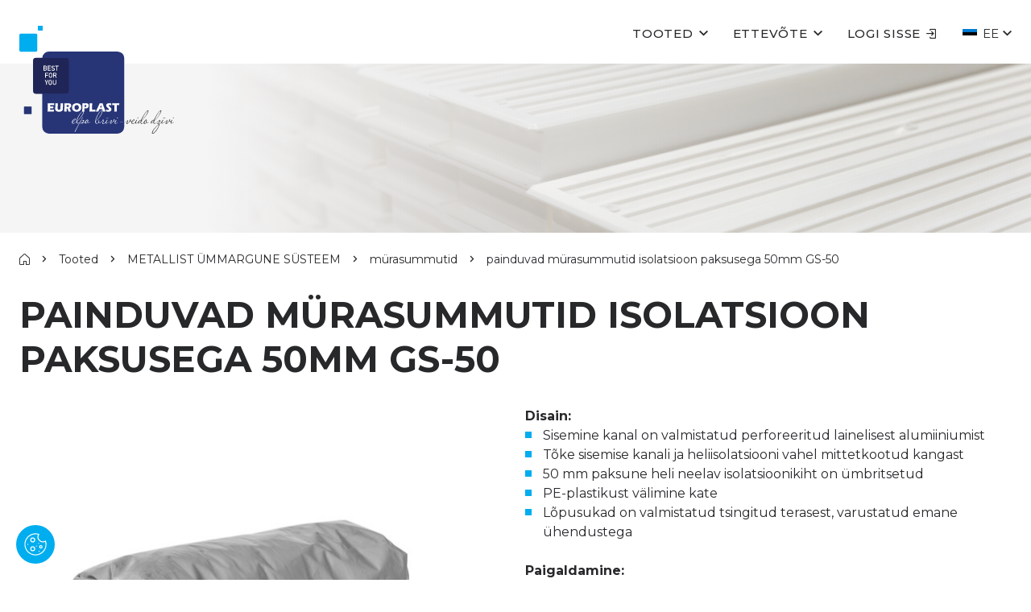

--- FILE ---
content_type: text/html; charset=UTF-8
request_url: https://europlast.lv/ee/products/category/painduvad-mrasummutid-isolatsioon-paksusega-50mm-gs-50
body_size: 178320
content:
<!doctype html>
<html lang="ee">
    <head>
	    <meta charset="UTF-8">
	    <meta name="format-detection" content="telephone=no">
	    <meta http-equiv="X-UA-Compatible" content="IE=edge,chrome=1">
	    <meta name="viewport" content="width=device-width, initial-scale=1, maximum-scale=1">
        <meta name="csrf-token" content="2fLwrhQ4Fg6lQpKW2WTm244RoomMjtp6jmnhOaN4" />

        <title>painduvad mürasummutid isolatsioon paksusega 50mm GS-50</title>
        <meta name="description" content="GS-seeria paindlikud summutid on saadaval erinevates l&auml;bim&otilde;&otilde;tudes ja erineva pikkusega, heliisolatsiooni paksusega 50 mm: Europlasti GS-seeria summuti paindlikkus v&otilde;imaldab neid kohandada v&auml;ga piiratud ruumides ja keerulistes paigaldustingimustes.
Olukordades, kus on vaja v&auml;hendada &otilde;huvoolu m&uuml;ra taset, on EUROPLAST summutid suurep&auml;rane valik!">
        <meta property="og:description" content="GS-seeria paindlikud summutid on saadaval erinevates l&auml;bim&otilde;&otilde;tudes ja erineva pikkusega, heliisolatsiooni paksusega 50 mm: Europlasti GS-seeria summuti paindlikkus v&otilde;imaldab neid kohandada v&auml;ga piiratud ruumides ja keerulistes paigaldustingimustes.
Olukordades, kus on vaja v&auml;hendada &otilde;huvoolu m&uuml;ra taset, on EUROPLAST summutid suurep&auml;rane valik!">
        <meta name="facebook-domain-verification" content="kewi4mbz8xintuzu40i1wsslcfglt2" />

	    <link rel="profile" href="https://gmpg.org/xfn/11">

                    <link rel="alternate" href="https://europlast.lv/lv" hreflang="lv" />
                    <link rel="alternate" href="https://europlast.lv/en" hreflang="en" />
                    <link rel="alternate" href="https://europlast.lv/ru" hreflang="ru" />
                    <link rel="alternate" href="https://europlast.lv/ee" hreflang="ee" />
                    <link rel="alternate" href="https://europlast.lv/lt" hreflang="lt" />
                    <link rel="alternate" href="https://europlast.lv/fi" hreflang="fi" />
                    <link rel="alternate" href="https://europlast.lv/pl" hreflang="pl" />
                    <link rel="alternate" href="https://europlast.lv/de" hreflang="de" />
                    <link rel="alternate" href="https://europlast.lv/se" hreflang="se" />
                    <link rel="alternate" href="https://europlast.lv/fr" hreflang="fr" />
                    <link rel="alternate" href="https://europlast.lv/it" hreflang="it" />
                    <link rel="alternate" href="https://europlast.lv/es" hreflang="es" />
        
        <link
            rel="preload"
            href="https://fonts.googleapis.com/css2?family=Montserrat:wght@400;500;600;700&display=swap"
            as="style"
            onload="this.onload=null;this.rel='stylesheet'"
        />
        <noscript>
            <link
                href="https://fonts.googleapis.com/css2?family=Montserrat:wght@400;500;600;700&display=swap"
                rel="stylesheet"
                type="text/css"
            />
        </noscript>

        <!-- Google Tag Manager -->

        <script>(function(w,d,s,l,i){w[l]=w[l]||[];w[l].push({'gtm.start':

        new Date().getTime(),event:'gtm.js'});var f=d.getElementsByTagName(s)[0],

        j=d.createElement(s),dl=l!='dataLayer'?'&l='+l:'';j.async=true;j.src=

        'https://www.googletagmanager.com/gtm.js?id='+i+dl;f.parentNode.insertBefore(j,f);

        })(window,document,'script','dataLayer','GTM-PJMM59NK');</script>

        <!-- End Google Tag Manager -->

        <!-- / Google Fonts -->

        <!-- Favicon -->
        <link rel="icon" href="https://europlast.lv/fav-32x32.png" sizes="32x32" type="image/x-icon">
        <link rel="icon" href="https://europlast.lv/fav-192x192.png" sizes="192x192" type="image/x-icon">
        <link rel="apple-touch-icon" href="https://europlast.lv/fav-180x180.png" type="image/x-icon">
        <meta name="msapplication-TileImage" content="https://europlast.lv/fav-270x270.png">
        <!-- / Favicon -->

        <link rel="stylesheet" href="https://cdn.jsdelivr.net/gh/orestbida/cookieconsent@3.0.0/dist/cookieconsent.css">
        <link rel="stylesheet" href="https://europlast.lv/assets/app.css?v10">

        <!-- Outdated browser notification -->
        <!--[if IE]>
            <link rel="stylesheet" type="text/css" href="/assets/vendor/theme/outdated-browser.css" />
        <![endif]-->

        <style>
            @import  url(https://europlast.lv/assets/vendor/theme/outdated-browser.css ) all and (-ms-high-contrast: none), (-ms-high-contrast: active);
        </style>

        <script>
            if ( /MSIE \d|Trident.*rv:/.test( navigator.userAgent ) ) {
                document.write( '<script src="https://europlast.lv/assets/vendor/theme/outdated-browser.js"><\/script>' );
            }
        </script>
        <!-- / Outdated browser notification -->

        <meta name="google-site-verification" content="qTAR3hfXF6sokHFXcWIKm0vhuzjPYfC8sxcMpNXpg80" />
	</head>
	<body class="no-header-image">
        <!-- Google Tag Manager (noscript) -->

<noscript><iframe src="https://www.googletagmanager.com/ns.html?id=GTM-PJMM59NK"

height="0" width="0" style="display:none;visibility:hidden"></iframe></noscript>

<!-- End Google Tag Manager (noscript) -->
        		<div class="site-wrap">
            <header class="site-header">
                <div class="lang-picker d-none d-md-block">
                    <div class="container flex align-items-center justify-content-center">
                                                                                                                                                            <a class="lang-picker__item lang-switch__item fflag lang-switch__item--lg fflag-LV " href="https://europlast.lv/lv/products/category/lokanie-troksnu-slapetaji-ar-izolacijas-biezumu-50mm-GS-50" hreflang="LV">LV</a>
                                                                                                                                                                                                        <a class="lang-picker__item lang-switch__item fflag lang-switch__item--lg fflag-GB " href="https://europlast.lv/en/products/category/flexible-silencers-with-insulation-layer-50mm-gs-50" hreflang="EN">EN</a>
                                                                                                                                                                                                        <a class="lang-picker__item lang-switch__item fflag lang-switch__item--lg fflag-RU " href="https://europlast.lv/ru/products/category/gibkie-shumoglushiteli-s-tolshtinoj-izolqcii-50mm-gs-50" hreflang="RU">RU</a>
                                                                                                                                                                                                        <a class="lang-picker__item lang-switch__item fflag lang-switch__item--lg fflag-EE " href="https://europlast.lv/ee/products/category/painduvad-mrasummutid-isolatsioon-paksusega-50mm-gs-50" hreflang="EE">EE</a>
                                                                                                                                                                                                        <a class="lang-picker__item lang-switch__item fflag lang-switch__item--lg fflag-LT " href="https://europlast.lv/lt/products/category/lankstus-slopintuvai-su-izoliaciniu-sluoksniu-50mm-gs-50" hreflang="LT">LT</a>
                                                                                                                                                                                                        <a class="lang-picker__item lang-switch__item fflag lang-switch__item--lg fflag-FI " href="https://europlast.lv/fi/products/category/joustavat-nenvaimentimet-eristys-paksuudella-50mm-gs-50" hreflang="FI">FI</a>
                                                                                                                                                                                                        <a class="lang-picker__item lang-switch__item fflag lang-switch__item--lg fflag-PL " href="https://europlast.lv/pl/products/category/elastyczne-tumiki-o-gruboci-izolacja-50mm-gs-50" hreflang="PL">PL</a>
                                                                                                                                                                                                        <a class="lang-picker__item lang-switch__item fflag lang-switch__item--lg fflag-DE " href="https://europlast.lv/de/products/category/flexible-schalldmpfer-mit-isolationsschicht-50mm-gs-50" hreflang="DE">DE</a>
                                                                                                                                                                                                        <a class="lang-picker__item lang-switch__item fflag lang-switch__item--lg fflag-SE " href="https://europlast.lv/se/products/category/flexibla-ljuddmpare-med-isoleringsskikt-50mm-gs-50" hreflang="SE">SE</a>
                                                                                                                                                                                                        <a class="lang-picker__item lang-switch__item fflag lang-switch__item--lg fflag-FR " href="https://europlast.lv/fr/products/category/silencieux-flexibles-avec-paisseur-disolation-50-mm-gs-50" hreflang="FR">FR</a>
                                                                                                                                                                                                        <a class="lang-picker__item lang-switch__item fflag lang-switch__item--lg fflag-IT " href="https://europlast.lv/it/products/category/silenziatori-flessibili-con-spessore-di-isolamento-50mm-gs-50" hreflang="IT">IT</a>
                                                                                                                                                                                                        <a class="lang-picker__item lang-switch__item fflag lang-switch__item--lg fflag-ES " href="https://europlast.lv/es/products/category/silenciadores-flexibles-con-espesor-de-aislamiento-50mm-gs-50" hreflang="ES">ES</a>
                                                                                                  
                                      
                    </div>
                </div>

                <div class="site-header__inner container h-relative flex justify-content-end">
                    <a class="site-logo" href="/">
                        <img src="https://europlast.lv/uploads/logo.svg" alt="Europlast" width="192" height="133">
                    </a>

                    <a class="site-logo-alt" href="/">
                        <img class="site-logo-alt__dark lazy" data-src="https://europlast.lv/uploads/logo-small.svg" alt="Europlast" width="192" height="46">
                        <img class="site-logo-alt__light lazy d-md-none" data-src="https://europlast.lv/uploads/logo-small-light.svg" alt="Europlast" width="192" height="46">
                    </a>

                    <div class="main-menu flex align-items-lg-center align-items-md-end align-items-start">
                        <nav class="nav-main order-2 order-md-1">
                            <ul class="flex">
                                <li class="nav-main__item--level-0 nav-main__item--has-sub-menu">
                                    <a class="nav-main__link--level-0" href="https://europlast.lv/ee/products">
                                        Tooted
                                        <div class="nav-main__indicator--level-0 js-toggle-sub-menu"></div>
                                    </a>

                                    <ul class="nav-main__sub-menu nav-main__sub-menu--level-1">         
                                                
                                                
                                                               
                                        <li class="nav-main__item--level-1 nav-main__item--has-sub-menu">
                                            <a class="nav-main__link--level-1" href="https://europlast.lv/ee/products/category/rekuperaatorid-ja-ventilatsioon-seadmed">REKUPERAATORID JA VENTILATSIOON SEADMED                                        
                                                
                                                                                            
                                                <div class="nav-main__indicator--level-1 js-toggle-sub-menu">
                                                    <span class="ic ic-caret-down"></span>
                                                </div>
                                                                                            </a>

                                              
                                            <ul class="nav-main__sub-menu nav-main__sub-menu--level-2">
                                                 
                                                      
                                                    <li>
                                                        <a class="nav-main__link--level-2" href="https://europlast.lv/ee/products/category/rekuperaatorid-europlast">seinasisene rekuperaatorid E-EXTRA series EER</a>
                                                    </li>                                                
                                                 
                                                      
                                                    <li>
                                                        <a class="nav-main__link--level-2" href="https://europlast.lv/ee/products/category/ventilatsioonikomplekt-koos-termostaadiga-spkt">ventilatsioonikomplekt koos termostaadiga SPKT</a>
                                                    </li>                                                
                                                                                            </ul>
                                                                                    </li>
                                                
                                                               
                                        <li class="nav-main__item--level-1 nav-main__item--has-sub-menu">
                                            <a class="nav-main__link--level-1" href="https://europlast.lv/ee/products/category/vannitoa-ventilaatorid">MAJANDUSE VENTILAATORID                                        
                                                
                                                                                            
                                                <div class="nav-main__indicator--level-1 js-toggle-sub-menu">
                                                    <span class="ic ic-caret-down"></span>
                                                </div>
                                                                                            </a>

                                              
                                            <ul class="nav-main__sub-menu nav-main__sub-menu--level-2">
                                                 
                                                      
                                                    <li>
                                                        <a class="nav-main__link--level-2" href="https://europlast.lv/ee/products/category/ventilaatorid-e-extra-series-ea">ventilaatorid E-EXTRA series EA</a>
                                                    </li>                                                
                                                 
                                                      
                                                    <li>
                                                        <a class="nav-main__link--level-2" href="https://europlast.lv/ee/products/category/ventilaatorid-e-extra-series-eat">ventilaatorid E-EXTRA series EAT</a>
                                                    </li>                                                
                                                 
                                                      
                                                    <li>
                                                        <a class="nav-main__link--level-2" href="https://europlast.lv/ee/products/category/vannitoa-ventilaatorid-e-extra-series-ee">ventilaatorid E-EXTRA series EE</a>
                                                    </li>                                                
                                                 
                                                      
                                                    <li>
                                                        <a class="nav-main__link--level-2" href="https://europlast.lv/ee/products/category/ventilaatorid-e-extra-series-eet">ventilaatorid E-EXTRA series EET</a>
                                                    </li>                                                
                                                 
                                                      
                                                    <li>
                                                        <a class="nav-main__link--level-2" href="https://europlast.lv/ee/products/category/kanali-ventilaatorid-e-extra-series-ek">kanali ventilaatorid E-EXTRA series EK</a>
                                                    </li>                                                
                                                 
                                                      
                                                    <li>
                                                        <a class="nav-main__link--level-2" href="https://europlast.lv/ee/products/category/tagasivooluklappid-e-extra-eev">tagasivooluklappid E-EXTRA EEV</a>
                                                    </li>                                                
                                                 
                                                      
                                                    <li>
                                                        <a class="nav-main__link--level-2" href="https://europlast.lv/ee/products/category/ventilaatorid-a6">ventilaatorid A6</a>
                                                    </li>                                                
                                                 
                                                     
                                                                                                </ul>
                                                                                    </li>
                                                
                                                               
                                        <li class="nav-main__item--level-1 nav-main__item--has-sub-menu">
                                            <a class="nav-main__link--level-1" href="https://europlast.lv/ee/products/category/tstuslikud-ventilaatorid">TÖÖSTUSLIKUD VENTILAATORID                                        
                                                
                                                                                            
                                                <div class="nav-main__indicator--level-1 js-toggle-sub-menu">
                                                    <span class="ic ic-caret-down"></span>
                                                </div>
                                                                                            </a>

                                              
                                            <ul class="nav-main__sub-menu nav-main__sub-menu--level-2">
                                                 
                                                      
                                                    <li>
                                                        <a class="nav-main__link--level-2" href="https://europlast.lv/ee/products/category/krgsurve-kanali-ventilaatorid-akm">kõrgsurve kanali ventilaatorid AKM</a>
                                                    </li>                                                
                                                 
                                                      
                                                    <li>
                                                        <a class="nav-main__link--level-2" href="https://europlast.lv/ee/products/category/madalrhu-ruudukujulised-seinaventilaatorid-zsmk">madalrõhu ruudukujulised seinaventilaatorid ZSMK</a>
                                                    </li>                                                
                                                 
                                                      
                                                    <li>
                                                        <a class="nav-main__link--level-2" href="https://europlast.lv/ee/products/category/madala-rhuga-kanali-ventilaatorid-zkm">madala rõhuga kanali ventilaatorid ZKM</a>
                                                    </li>                                                
                                                                                            </ul>
                                                                                    </li>
                                                
                                                
                                                               
                                        <li class="nav-main__item--level-1 nav-main__item--has-sub-menu">
                                            <a class="nav-main__link--level-1" href="https://europlast.lv/ee/products/category/ssteemid-looduslikud-ventilatsioon">SÜSTEEMID LOODUSLIKUD VENTILATSIOON                                        
                                                
                                                                                            
                                                <div class="nav-main__indicator--level-1 js-toggle-sub-menu">
                                                    <span class="ic ic-caret-down"></span>
                                                </div>
                                                                                            </a>

                                              
                                            <ul class="nav-main__sub-menu nav-main__sub-menu--level-2">
                                                 
                                                      
                                                    <li>
                                                        <a class="nav-main__link--level-2" href="https://europlast.lv/ee/products/category/seinaplastist-komplektid-spk">seinaplastist komplektid SPK</a>
                                                    </li>                                                
                                                 
                                                      
                                                    <li>
                                                        <a class="nav-main__link--level-2" href="https://europlast.lv/ee/products/category/komplekt-titeventiil-heliisolatsiooniga-spk2">komplekt, täiteventiil heliisolatsiooniga SPK2</a>
                                                    </li>                                                
                                                 
                                                      
                                                    <li>
                                                        <a class="nav-main__link--level-2" href="https://europlast.lv/ee/products/category/komplekt-titeventiil-heliisolatsiooniga-metall-smk2">komplekt, täiteventiil heliisolatsiooniga, metall SMK2</a>
                                                    </li>                                                
                                                 
                                                      
                                                    <li>
                                                        <a class="nav-main__link--level-2" href="https://europlast.lv/ee/products/category/komplekt-titeventiil-heliisolatsiooniga-metall-smk3">komplekt, täiteventiil heliisolatsiooniga, metall SMK3</a>
                                                    </li>                                                
                                                 
                                                      
                                                    <li>
                                                        <a class="nav-main__link--level-2" href="https://europlast.lv/ee/products/category/seinaplastist-komplektid-spk3">seinaplastist komplektid SPK3</a>
                                                    </li>                                                
                                                 
                                                      
                                                    <li>
                                                        <a class="nav-main__link--level-2" href="https://europlast.lv/ee/products/category/seinaplastist-komplektid-spk4">seinaplastist komplektid SPK4</a>
                                                    </li>                                                
                                                 
                                                     
                                                                                                </ul>
                                                                                    </li>
                                                
                                                               
                                        <li class="nav-main__item--level-1 nav-main__item--has-sub-menu">
                                            <a class="nav-main__link--level-1" href="https://europlast.lv/ee/products/category/plastist-vred-rikud-adapterid">PLASTIST VÕRED, ÄRIKUD, ADAPTERID                                        
                                                
                                                                                            
                                                <div class="nav-main__indicator--level-1 js-toggle-sub-menu">
                                                    <span class="ic ic-caret-down"></span>
                                                </div>
                                                                                            </a>

                                              
                                            <ul class="nav-main__sub-menu nav-main__sub-menu--level-2">
                                                 
                                                      
                                                    <li>
                                                        <a class="nav-main__link--level-2" href="https://europlast.lv/ee/products/category/plastikust-kandilised-restid-n">plastikust kandilised restid N</a>
                                                    </li>                                                
                                                 
                                                      
                                                    <li>
                                                        <a class="nav-main__link--level-2" href="https://europlast.lv/ee/products/category/plastikust-restid-koos-ruloodega-n-z">plastikust restid koos ruloodega N-Z</a>
                                                    </li>                                                
                                                 
                                                      
                                                    <li>
                                                        <a class="nav-main__link--level-2" href="https://europlast.lv/ee/products/category/plastikust-vlisrestid-n-f">plastikust välisrestid N-F</a>
                                                    </li>                                                
                                                 
                                                      
                                                    <li>
                                                        <a class="nav-main__link--level-2" href="https://europlast.lv/ee/products/category/plastikust-mmargused-laerestid-nga">plastikust ümmargused laerestid NGA</a>
                                                    </li>                                                
                                                 
                                                      
                                                    <li>
                                                        <a class="nav-main__link--level-2" href="https://europlast.lv/ee/products/category/plastikust-kandilised-laerestid-n-g">plastikust kandilised laerestid N-G</a>
                                                    </li>                                                
                                                 
                                                      
                                                    <li>
                                                        <a class="nav-main__link--level-2" href="https://europlast.lv/ee/products/category/plastikust-ristklikukujulised-vred-n25-30">plastikust ristkülikukujulised võred N25-30</a>
                                                    </li>                                                
                                                 
                                                      
                                                    <li>
                                                        <a class="nav-main__link--level-2" href="https://europlast.lv/ee/products/category/plastmassrestid-vro">plastmassrestid VRØ</a>
                                                    </li>                                                
                                                 
                                                      
                                                    <li>
                                                        <a class="nav-main__link--level-2" href="https://europlast.lv/ee/products/category/plastmassrestid-vr">plastmassrestid VR</a>
                                                    </li>                                                
                                                 
                                                      
                                                    <li>
                                                        <a class="nav-main__link--level-2" href="https://europlast.lv/ee/products/category/plastikust-uksevred-vr459">plastikust uksevõred VR459</a>
                                                    </li>                                                
                                                 
                                                      
                                                    <li>
                                                        <a class="nav-main__link--level-2" href="https://europlast.lv/ee/products/category/plastikvresse-luuk-koos-filtriga-hybrid">plastikvõresse -luuk koos filtriga HYBRID</a>
                                                    </li>                                                
                                                 
                                                      
                                                    <li>
                                                        <a class="nav-main__link--level-2" href="https://europlast.lv/ee/products/category/plastist-adapterid-va">plastist adapterid VA</a>
                                                    </li>                                                
                                                 
                                                      
                                                    <li>
                                                        <a class="nav-main__link--level-2" href="https://europlast.lv/ee/products/category/plastikvre-adapterid-na">plastikvõre-adapterid NA</a>
                                                    </li>                                                
                                                 
                                                      
                                                    <li>
                                                        <a class="nav-main__link--level-2" href="https://europlast.lv/ee/products/category/plastist-rikud-vf">plastist äärikud VF</a>
                                                    </li>                                                
                                                 
                                                      
                                                    <li>
                                                        <a class="nav-main__link--level-2" href="https://europlast.lv/ee/products/category/leminek-plastikust-va">üleminek plastikust VA</a>
                                                    </li>                                                
                                                                                            </ul>
                                                                                    </li>
                                                
                                                               
                                        <li class="nav-main__item--level-1 nav-main__item--has-sub-menu">
                                            <a class="nav-main__link--level-1" href="https://europlast.lv/ee/products/category/metallrestid">METALLRESTID                                        
                                                
                                                                                            
                                                <div class="nav-main__indicator--level-1 js-toggle-sub-menu">
                                                    <span class="ic ic-caret-down"></span>
                                                </div>
                                                                                            </a>

                                              
                                            <ul class="nav-main__sub-menu nav-main__sub-menu--level-2">
                                                 
                                                      
                                                    <li>
                                                        <a class="nav-main__link--level-2" href="https://europlast.lv/ee/products/category/ventilatsiooni-restid-metallist-%C3%BCmmargused">metallist võre MRØ</a>
                                                    </li>                                                
                                                 
                                                      
                                                    <li>
                                                        <a class="nav-main__link--level-2" href="https://europlast.lv/ee/products/category/metallist-vre-mr14105-2628">metallist võre MR14105-2628</a>
                                                    </li>                                                
                                                 
                                                      
                                                    <li>
                                                        <a class="nav-main__link--level-2" href="https://europlast.lv/ee/products/category/metallist-vre-mr1010-5050">metallist võre MR1010-5050</a>
                                                    </li>                                                
                                                 
                                                      
                                                    <li>
                                                        <a class="nav-main__link--level-2" href="https://europlast.lv/ee/products/category/metallist-vre-reguleeritavad-mr1010r-5050r">metallist võre reguleeritavad MR1010R-5050R</a>
                                                    </li>                                                
                                                 
                                                      
                                                    <li>
                                                        <a class="nav-main__link--level-2" href="https://europlast.lv/ee/products/category/katted-vlisseinal-metall-lnm">katted välisseinal metall LNM</a>
                                                    </li>                                                
                                                 
                                                      
                                                    <li>
                                                        <a class="nav-main__link--level-2" href="https://europlast.lv/ee/products/category/metallvork-restid-LSM">metallvõrk - restid LSM</a>
                                                    </li>                                                
                                                 
                                                      
                                                    <li>
                                                        <a class="nav-main__link--level-2" href="https://europlast.lv/ee/products/category/ventilatsiooni-vork-restid-metallist-%C3%BCmmargused">metallvõrk - restid LSMØ</a>
                                                    </li>                                                
                                                 
                                                      
                                                    <li>
                                                        <a class="nav-main__link--level-2" href="https://europlast.lv/ee/products/category/metallist-vre-industrial-mrf">metallist võre INDUSTRIAL MRF</a>
                                                    </li>                                                
                                                 
                                                      
                                                    <li>
                                                        <a class="nav-main__link--level-2" href="https://europlast.lv/ee/products/category/alumiiniumisulamist-restid-mra">alumiiniumisulamist restid MRA</a>
                                                    </li>                                                
                                                 
                                                      
                                                    <li>
                                                        <a class="nav-main__link--level-2" href="https://europlast.lv/ee/products/category/alumiinium-rest-ra">alumiinium rest RA</a>
                                                    </li>                                                
                                                 
                                                      
                                                    <li>
                                                        <a class="nav-main__link--level-2" href="https://europlast.lv/ee/products/category/kamina-restid-mrk">kamina restid MRK</a>
                                                    </li>                                                
                                                                                            </ul>
                                                                                    </li>
                                                
                                                               
                                        <li class="nav-main__item--level-1 nav-main__item--has-sub-menu">
                                            <a class="nav-main__link--level-1" href="https://europlast.lv/ee/products/category/ohujaotus-seadmed-ja-plafoonid">VENTILATSIOONI PLAFOONID                                        
                                                
                                                                                            
                                                <div class="nav-main__indicator--level-1 js-toggle-sub-menu">
                                                    <span class="ic ic-caret-down"></span>
                                                </div>
                                                                                            </a>

                                              
                                            <ul class="nav-main__sub-menu nav-main__sub-menu--level-2">
                                                 
                                                      
                                                    <li>
                                                        <a class="nav-main__link--level-2" href="https://europlast.lv/ee/products/category/metallist-vljalaske-ventilatsiooni-plafoonid-dmk">metallist väljalaske ventilatsiooni plafoonid DMK</a>
                                                    </li>                                                
                                                 
                                                      
                                                    <li>
                                                        <a class="nav-main__link--level-2" href="https://europlast.lv/ee/products/category/metallist-sissepuhke-ventilatsiooni-plafoonid-dmkp">metallist sissepuhke ventilatsiooni plafoonid DMKP</a>
                                                    </li>                                                
                                                 
                                                      
                                                    <li>
                                                        <a class="nav-main__link--level-2" href="https://europlast.lv/ee/products/category/metallist-universaalne-ventilatsiooni-plafoonid-dmt">metallist universaalne ventilatsiooni plafoonid DMT</a>
                                                    </li>                                                
                                                 
                                                      
                                                    <li>
                                                        <a class="nav-main__link--level-2" href="https://europlast.lv/ee/products/category/metallist-universaalne-ventilatsiooni-plafoonid-dmt-inox">metallist universaalne ventilatsiooni plafoonid DMT inox</a>
                                                    </li>                                                
                                                 
                                                      
                                                    <li>
                                                        <a class="nav-main__link--level-2" href="https://europlast.lv/ee/products/category/metallist-vljalaske-ventilatsiooni-plafoonid-dm">metallist väljalaske ventilatsiooni plafoonid DM</a>
                                                    </li>                                                
                                                 
                                                      
                                                    <li>
                                                        <a class="nav-main__link--level-2" href="https://europlast.lv/ee/products/category/metallist-sissepuhke-ventilatsiooni-plafoonid-dmp">metallist sissepuhke ventilatsiooni plafoonid DMP</a>
                                                    </li>                                                
                                                 
                                                      
                                                    <li>
                                                        <a class="nav-main__link--level-2" href="https://europlast.lv/ee/products/category/metallist-universaalne-ventilatsiooni-plafoonid-dm-inox">metallist universaalne ventilatsiooni plafoonid DM inox</a>
                                                    </li>                                                
                                                 
                                                      
                                                    <li>
                                                        <a class="nav-main__link--level-2" href="https://europlast.lv/ee/products/category/puidust-ventilatsiooni-plafoonid-kd">puidust ventilatsiooni plafoonid KD</a>
                                                    </li>                                                
                                                 
                                                      
                                                    <li>
                                                        <a class="nav-main__link--level-2" href="https://europlast.lv/ee/products/category/plastikust-universaalne-ventilatsiooni-plafoonid-A6-LDP">plastikust universaalne ventilatsiooni plafoonid A6 LDP</a>
                                                    </li>                                                
                                                 
                                                      
                                                    <li>
                                                        <a class="nav-main__link--level-2" href="https://europlast.lv/ee/products/category/plastikust-universaalne-ventilatsiooni-plafoonid-vd">plastikust universaalne ventilatsiooni plafoonid VD</a>
                                                    </li>                                                
                                                 
                                                      
                                                    <li>
                                                        <a class="nav-main__link--level-2" href="https://europlast.lv/ee/products/category/plastikust-ventilatsiooni-plafoonid-kinnitus-kppadega-vda">plastikust ventilatsiooni plafoonid kinnitus käppadega VDA</a>
                                                    </li>                                                
                                                                                            </ul>
                                                                                    </li>
                                                
                                                               
                                        <li class="nav-main__item--level-1 nav-main__item--has-sub-menu">
                                            <a class="nav-main__link--level-1" href="https://europlast.lv/ee/products/category/plastist-ristklikukujuline-ja-mar-ssteem">PLASTIST RISTKÜLIKUKUJULINE JA ÜMAR SÜSTEEM                                        
                                                
                                                                                            
                                                <div class="nav-main__indicator--level-1 js-toggle-sub-menu">
                                                    <span class="ic ic-caret-down"></span>
                                                </div>
                                                                                            </a>

                                              
                                            <ul class="nav-main__sub-menu nav-main__sub-menu--level-2">
                                                 
                                                      
                                                    <li>
                                                        <a class="nav-main__link--level-2" href="https://europlast.lv/ee/products/category/ristklikukujuline-110x55mm-mmargune-100mm-plastikssteem">ristkülikukujuline 110x55mm, ümmargune Ø100mm plastiksüsteem</a>
                                                    </li>                                                
                                                 
                                                      
                                                    <li>
                                                        <a class="nav-main__link--level-2" href="https://europlast.lv/ee/products/category/ristklikukujuline-220x55mm-mmargune-125mm-plastikssteem">ristkülikukujuline 220x55mm, ümmargune Ø125mm plastiksüsteem</a>
                                                    </li>                                                
                                                 
                                                      
                                                    <li>
                                                        <a class="nav-main__link--level-2" href="https://europlast.lv/ee/products/category/ristklikukujuline-220x90mm-mmargune-150mm-plastikssteem">ristkülikukujuline 220x90mm, ümmargune Ø150mm plastiksüsteem</a>
                                                    </li>                                                
                                                                                            </ul>
                                                                                    </li>
                                                
                                                               
                                        <li class="nav-main__item--level-1 nav-main__item--has-sub-menu">
                                            <a class="nav-main__link--level-1" href="https://europlast.lv/ee/products/category/ohukanalid">ÕHUKANALID                                        
                                                
                                                                                            
                                                <div class="nav-main__indicator--level-1 js-toggle-sub-menu">
                                                    <span class="ic ic-caret-down"></span>
                                                </div>
                                                                                            </a>

                                              
                                            <ul class="nav-main__sub-menu nav-main__sub-menu--level-2">
                                                 
                                                      
                                                    <li>
                                                        <a class="nav-main__link--level-2" href="https://europlast.lv/ee/products/category/alumiiniumist-hukanalid-g">alumiiniumist õhukanalid G</a>
                                                    </li>                                                
                                                 
                                                      
                                                    <li>
                                                        <a class="nav-main__link--level-2" href="https://europlast.lv/ee/products/category/combyflex-hukanalid-fc">combyflex õhukanalid FC</a>
                                                    </li>                                                
                                                 
                                                      
                                                    <li>
                                                        <a class="nav-main__link--level-2" href="https://europlast.lv/ee/products/category/pvc-flex-hukanalid-fv">PVC flex õhukanalid FV</a>
                                                    </li>                                                
                                                 
                                                      
                                                    <li>
                                                        <a class="nav-main__link--level-2" href="https://europlast.lv/ee/products/category/roostevabast-terasest-hukanalid-tg">roostevabast terasest õhukanalid TG</a>
                                                    </li>                                                
                                                 
                                                     
                                                      
                                                    <li>
                                                        <a class="nav-main__link--level-2" href="https://europlast.lv/ee/products/category/aluflex-thermo-isoleeritud-hukanalid-fat">aluflex THERMO isoleeritud õhukanalid FAT</a>
                                                    </li>                                                
                                                 
                                                      
                                                    <li>
                                                        <a class="nav-main__link--level-2" href="https://europlast.lv/ee/products/category/polyflex-hukanalid-fp">polyflex õhukanalid FP</a>
                                                    </li>                                                
                                                                                            </ul>
                                                                                    </li>
                                                
                                                               
                                        <li class="nav-main__item--level-1 nav-main__item--has-sub-menu">
                                            <a class="nav-main__link--level-1" href="https://europlast.lv/ee/products/category/metall-%C3%BCmberm%C3%B5%C3%B5t-s%C3%BCsteem">METALLIST ÜMMARGUNE SÜSTEEM                                        
                                                
                                                                                            
                                                <div class="nav-main__indicator--level-1 js-toggle-sub-menu">
                                                    <span class="ic ic-caret-down"></span>
                                                </div>
                                                                                            </a>

                                              
                                            <ul class="nav-main__sub-menu nav-main__sub-menu--level-2">
                                                 
                                                      
                                                    <li>
                                                        <a class="nav-main__link--level-2" href="https://europlast.lv/ee/products/category/spiral-hukanalid">spiral õhukanalid</a>
                                                    </li>                                                
                                                 
                                                      
                                                    <li>
                                                        <a class="nav-main__link--level-2" href="https://europlast.lv/ee/products/category/ventilatsioonitorude-liitmikud">põlve</a>
                                                    </li>                                                
                                                 
                                                      
                                                    <li>
                                                        <a class="nav-main__link--level-2" href="https://europlast.lv/ee/products/category/kolmik-hendus">kolmik ühendus</a>
                                                    </li>                                                
                                                 
                                                      
                                                    <li>
                                                        <a class="nav-main__link--level-2" href="https://europlast.lv/ee/products/category/leminekud">üleminekud</a>
                                                    </li>                                                
                                                 
                                                      
                                                    <li>
                                                        <a class="nav-main__link--level-2" href="https://europlast.lv/ee/products/category/sadulad">sadulad</a>
                                                    </li>                                                
                                                 
                                                      
                                                    <li>
                                                        <a class="nav-main__link--level-2" href="https://europlast.lv/ee/products/category/metolaarik">metolaarik</a>
                                                    </li>                                                
                                                 
                                                      
                                                    <li>
                                                        <a class="nav-main__link--level-2" href="https://europlast.lv/ee/products/category/hendused">ühendused</a>
                                                    </li>                                                
                                                 
                                                      
                                                    <li>
                                                        <a class="nav-main__link--level-2" href="https://europlast.lv/ee/products/category/otsakorgid">otsakorgid</a>
                                                    </li>                                                
                                                 
                                                      
                                                    <li>
                                                        <a class="nav-main__link--level-2" href="https://europlast.lv/ee/products/category/klappid">klappid</a>
                                                    </li>                                                
                                                 
                                                      
                                                    <li>
                                                        <a class="nav-main__link--level-2" href="https://europlast.lv/ee/products/category/metall-ventilatsiooni-adapterid">metall ventilatsiooni adapterid</a>
                                                    </li>                                                
                                                 
                                                      
                                                    <li>
                                                        <a class="nav-main__link--level-2" href="https://europlast.lv/ee/products/category/mrasummutid">mürasummutid</a>
                                                    </li>                                                
                                                 
                                                      
                                                    <li>
                                                        <a class="nav-main__link--level-2" href="https://europlast.lv/ee/products/category/katuseotsikud">katuseotsikud</a>
                                                    </li>                                                
                                                 
                                                      
                                                    <li>
                                                        <a class="nav-main__link--level-2" href="https://europlast.lv/ee/products/category/sauna-hukanalid-sgv">sauna õhukanalid SGV</a>
                                                    </li>                                                
                                                 
                                                      
                                                    <li>
                                                        <a class="nav-main__link--level-2" href="https://europlast.lv/ee/products/category/painduvad-alumiinium-hendused-gc">painduvad alumiinium ühendused GC</a>
                                                    </li>                                                
                                                 
                                                      
                                                    <li>
                                                        <a class="nav-main__link--level-2" href="https://europlast.lv/ee/products/category/teleskoopiline-spiral-ohukanalid-sdt">teleskoopiline spiral õhukanalid SDT</a>
                                                    </li>                                                
                                                 
                                                      
                                                    <li>
                                                        <a class="nav-main__link--level-2" href="https://europlast.lv/ee/products/category/filtrid-ja-filtrielemendid">filtrid ja filtrielemendid</a>
                                                    </li>                                                
                                                 
                                                                                                </ul>
                                                                                    </li>
                                                
                                                               
                                        <li class="nav-main__item--level-1 nav-main__item--has-sub-menu">
                                            <a class="nav-main__link--level-1" href="https://europlast.lv/ee/products/category/eristetty-metallista-pyorea-jarjestelma">ISOLEERITUD METALLIST ÜMMARGUNE SÜSTEEM                                        
                                                
                                                                                            
                                                <div class="nav-main__indicator--level-1 js-toggle-sub-menu">
                                                    <span class="ic ic-caret-down"></span>
                                                </div>
                                                                                            </a>

                                              
                                            <ul class="nav-main__sub-menu nav-main__sub-menu--level-2">
                                                 
                                                      
                                                    <li>
                                                        <a class="nav-main__link--level-2" href="https://europlast.lv/ee/products/category/isoleeritud-spiral-ohukanalid-IF-SD">isoleeritud spiral õhukanalid IF-SD</a>
                                                    </li>                                                
                                                 
                                                      
                                                    <li>
                                                        <a class="nav-main__link--level-2" href="https://europlast.lv/ee/products/category/isoleeritud-polve-tihendiga-kummidega-IF-BFS90">isoleeritud põlve tihendiga kummidega IF-BFS90°</a>
                                                    </li>                                                
                                                 
                                                      
                                                    <li>
                                                        <a class="nav-main__link--level-2" href="https://europlast.lv/ee/products/category/isoleeritud-polve-tihendiga-kummidega-IF-BFS45">isoleeritud põlve tihendiga kummidega IF-BFS45°</a>
                                                    </li>                                                
                                                 
                                                      
                                                    <li>
                                                        <a class="nav-main__link--level-2" href="https://europlast.lv/ee/products/category/isoleeritud-kolmikud-uhendused-tihendiga-kummidega-IF-TCPS">isoleeritud kolmikud ühendused tihendiga kummidega IF-TCPS</a>
                                                    </li>                                                
                                                 
                                                      
                                                    <li>
                                                        <a class="nav-main__link--level-2" href="https://europlast.lv/ee/products/category/isoleeritud-%C3%BCleminekud-kontsentriline-tihendiga-kummidega-IF-RCLS">isoleeritud üleminekud kontsentriline tihendiga kummidega IF-RCLS</a>
                                                    </li>                                                
                                                 
                                                      
                                                    <li>
                                                        <a class="nav-main__link--level-2" href="https://europlast.lv/ee/products/category/isoleeritud-uhendused-tihendiga-kummidega-IF-NPS">isoleeritud ühendused tihendiga kummidega IF-NPS</a>
                                                    </li>                                                
                                                 
                                                      
                                                    <li>
                                                        <a class="nav-main__link--level-2" href="https://europlast.lv/ee/products/category/isoleeritud-valisuhendused-liitmike-jaoks-IF-NF">isoleeritud välisühendused liitmike jaoks IF-NF</a>
                                                    </li>                                                
                                                 
                                                      
                                                    <li>
                                                        <a class="nav-main__link--level-2" href="https://europlast.lv/ee/products/category/isoleeritud-otsakorgid-tihendiga-kummidega-IF-ESS">isoleeritud otsakorgid tihendiga kummidega IF-ESS</a>
                                                    </li>                                                
                                                 
                                                      
                                                    <li>
                                                        <a class="nav-main__link--level-2" href="https://europlast.lv/ee/products/category/isolatsiooni-tihendid-uhenduste-jaoks-IF-U">isolatsiooni tihendid ühenduste jaoks IF-U</a>
                                                    </li>                                                
                                                 
                                                      
                                                    <li>
                                                        <a class="nav-main__link--level-2" href="https://europlast.lv/ee/products/category/isolatsiooni-kleeplindid-IF-LI">isolatsiooni kleeplindid IF-LI</a>
                                                    </li>                                                
                                                                                            </ul>
                                                                                    </li>
                                                
                                                               
                                        <li class="nav-main__item--level-1 nav-main__item--has-sub-menu">
                                            <a class="nav-main__link--level-1" href="https://europlast.lv/ee/products/category/kontroll-luugid">KONTROLL-LUUK                                        
                                                
                                                                                            
                                                <div class="nav-main__indicator--level-1 js-toggle-sub-menu">
                                                    <span class="ic ic-caret-down"></span>
                                                </div>
                                                                                            </a>

                                              
                                            <ul class="nav-main__sub-menu nav-main__sub-menu--level-2">
                                                 
                                                      
                                                    <li>
                                                        <a class="nav-main__link--level-2" href="https://europlast.lv/ee/products/category/kontroll-luuk-rl">kontroll-luuk RL</a>
                                                    </li>                                                
                                                 
                                                      
                                                    <li>
                                                        <a class="nav-main__link--level-2" href="https://europlast.lv/ee/products/category/kontroll-luuk-rla">kontroll-luuk RLA</a>
                                                    </li>                                                
                                                 
                                                      
                                                    <li>
                                                        <a class="nav-main__link--level-2" href="https://europlast.lv/ee/products/category/kontroll-luuk-rlm">kontroll-luuk RLM</a>
                                                    </li>                                                
                                                 
                                                      
                                                    <li>
                                                        <a class="nav-main__link--level-2" href="https://europlast.lv/ee/products/category/kontroll-luuk-rlma">kontroll-luuk RLMA</a>
                                                    </li>                                                
                                                 
                                                      
                                                    <li>
                                                        <a class="nav-main__link--level-2" href="https://europlast.lv/ee/products/category/kontroll-luuk-click-rlmp">kontroll-luuk CLICK RLMP</a>
                                                    </li>                                                
                                                 
                                                      
                                                    <li>
                                                        <a class="nav-main__link--level-2" href="https://europlast.lv/ee/products/category/kontroll-luuk-kipsplaadi-rlr">kontroll-luuk kipsplaadi RLR</a>
                                                    </li>                                                
                                                 
                                                      
                                                    <li>
                                                        <a class="nav-main__link--level-2" href="https://europlast.lv/ee/products/category/plastmassist-kontroll-luuk-pl">plastmassist kontroll-luuk PL</a>
                                                    </li>                                                
                                                 
                                                      
                                                    <li>
                                                        <a class="nav-main__link--level-2" href="https://europlast.lv/ee/products/category/maskeerimisuks-seinaplaatide-jaoks-mdu">maskeerimisuks seinaplaatide jaoks MDU</a>
                                                    </li>                                                
                                                 
                                                      
                                                    <li>
                                                        <a class="nav-main__link--level-2" href="https://europlast.lv/ee/products/category/metal-universaalne-plaat-RLP">metal universaalne plaat RLP</a>
                                                    </li>                                                
                                                                                            </ul>
                                                                                    </li>
                                                
                                                               
                                        <li class="nav-main__item--level-1">
                                            <a class="nav-main__link--level-1" href="https://europlast.lv/ee/products/category/filtrid">FILTRID                                        
                                                
                                                                                            </a>

                                                                                    </li>
                                                
                                                               
                                        <li class="nav-main__item--level-1 nav-main__item--has-sub-menu">
                                            <a class="nav-main__link--level-1" href="https://europlast.lv/ee/products/category/isolatsiooni-tooted">ISOLATSIOONI TOOTED                                        
                                                
                                                                                            
                                                <div class="nav-main__indicator--level-1 js-toggle-sub-menu">
                                                    <span class="ic ic-caret-down"></span>
                                                </div>
                                                                                            </a>

                                              
                                            <ul class="nav-main__sub-menu nav-main__sub-menu--level-2">
                                                 
                                                      
                                                    <li>
                                                        <a class="nav-main__link--level-2" href="https://europlast.lv/ee/products/category/isolatsioon-torukoorikud-ic">isolatsioon torukoorikud IC</a>
                                                    </li>                                                
                                                 
                                                      
                                                    <li>
                                                        <a class="nav-main__link--level-2" href="https://europlast.lv/ee/products/category/isoleerivad-vlisseina-pikendused-iap">isoleerivad välisseina pikendused IAP</a>
                                                    </li>                                                
                                                                                            </ul>
                                                                                    </li>
                                                
                                                               
                                        <li class="nav-main__item--level-1 nav-main__item--has-sub-menu">
                                            <a class="nav-main__link--level-1" href="https://europlast.lv/ee/products/category/kiiruse-regulaatorid-ja-termostaadid">ELEKTRITARVIKUD                                        
                                                
                                                                                            
                                                <div class="nav-main__indicator--level-1 js-toggle-sub-menu">
                                                    <span class="ic ic-caret-down"></span>
                                                </div>
                                                                                            </a>

                                              
                                            <ul class="nav-main__sub-menu nav-main__sub-menu--level-2">
                                                 
                                                      
                                                    <li>
                                                        <a class="nav-main__link--level-2" href="https://europlast.lv/ee/products/category/kiiruse-regulaatorid-ar-arz">kiiruse regulaatorid AR; ARZ</a>
                                                    </li>                                                
                                                 
                                                      
                                                    <li>
                                                        <a class="nav-main__link--level-2" href="https://europlast.lv/ee/products/category/termostaadid-tsmv">termostaadid TSMV</a>
                                                    </li>                                                
                                                                                            </ul>
                                                                                    </li>
                                                
                                                               
                                        <li class="nav-main__item--level-1 nav-main__item--has-sub-menu">
                                            <a class="nav-main__link--level-1" href="https://europlast.lv/ee/products/category/tarvikud">TARVIKUD                                        
                                                
                                                                                            
                                                <div class="nav-main__indicator--level-1 js-toggle-sub-menu">
                                                    <span class="ic ic-caret-down"></span>
                                                </div>
                                                                                            </a>

                                              
                                            <ul class="nav-main__sub-menu nav-main__sub-menu--level-2">
                                                 
                                                      
                                                    <li>
                                                        <a class="nav-main__link--level-2" href="https://europlast.lv/ee/products/category/kinnitusvahendid-sbou">kinnitusvahendid SBOU</a>
                                                    </li>                                                
                                                 
                                                      
                                                    <li>
                                                        <a class="nav-main__link--level-2" href="https://europlast.lv/ee/products/category/kinnitusvahendid-sbo">kinnitusvahendid SBO</a>
                                                    </li>                                                
                                                 
                                                      
                                                    <li>
                                                        <a class="nav-main__link--level-2" href="https://europlast.lv/ee/products/category/metallklambrid-qip">metallklambrid QIP</a>
                                                    </li>                                                
                                                 
                                                      
                                                    <li>
                                                        <a class="nav-main__link--level-2" href="https://europlast.lv/ee/products/category/kleeplindid">kleeplindid</a>
                                                    </li>                                                
                                                 
                                                      
                                                    <li>
                                                        <a class="nav-main__link--level-2" href="https://europlast.lv/ee/products/category/paigaldusklambrid-msv">paigaldusklambrid MSV</a>
                                                    </li>                                                
                                                 
                                                      
                                                    <li>
                                                        <a class="nav-main__link--level-2" href="https://europlast.lv/ee/products/category/kumm-u">kumm U</a>
                                                    </li>                                                
                                                 
                                                      
                                                    <li>
                                                        <a class="nav-main__link--level-2" href="https://europlast.lv/ee/products/category/plastkorgid-sdv">plastkorgid SDV</a>
                                                    </li>                                                
                                                                                            </ul>
                                                                                    </li>
                                                                            </ul>
                                </li>

                                
                                                                                                            <li class="nav-main__item--level-0 nav-main__item--has-sub-menu nav-main__item--is-last">
                                            <a class="nav-main__link--level-0" href="https://europlast.lv/ee/about">
                                                Ettevõte                                                                                                <div class="nav-main__indicator--level-0 js-toggle-sub-menu"></div>
                                                                                            </a>

                                                                                        <ul class="nav-main__sub-menu nav-main__sub-menu--level-1">
                                                                                                <li class="">
                                                    <a class="nav-main__link--level-1" href="https://europlast.lv/ee/about">
                                                        Ettevõte
                                                                                                            </a>

                                                                                                    </li>     
                                                                                                <li class="">
                                                    <a class="nav-main__link--level-1" href="https://europlast.lv/ee/b2b/subcontract">
                                                        Eritellimusel tootmine
                                                                                                            </a>

                                                                                                    </li>     
                                                                                                <li class="">
                                                    <a class="nav-main__link--level-1" href="https://europlast.lv/ee/about/contacts">
                                                        Kontaktid
                                                                                                            </a>

                                                                                                    </li>     
                                                                                                <li class="nav-main__item--level-1 nav-main__item--has-sub-menu">
                                                    <a class="nav-main__link--level-1" href="https://europlast.lv/ee/jatkusuutlikkuse-aruanne">
                                                        JÄTKUSUUTLIKKUSE ARUANNE
                                                                                                    
                                                            <div class="nav-main__indicator--level-1 js-toggle-sub-menu">
                                                                <span class="ic ic-caret-down"></span>
                                                            </div>
                                                                                                            </a>

                                                      
                                                    <ul class="nav-main__sub-menu nav-main__sub-menu--level-2 company-menu-item">
                                                         
                                                            <li>
                                                                <a class="nav-main__link--level-2" href="https://europlast.lv/ee/jatkusuutlikkuse-aruanne">JÄTKUSUUTLIKKUSE ARUANNE (ESG)</a>
                                                            </li>                                                
                                                         
                                                            <li>
                                                                <a class="nav-main__link--level-2" href="https://europlast.lv/ee/epd-ee">KESKKONNATOODETE DEKLARATSIOON (EPD)</a>
                                                            </li>                                                
                                                                                                            </ul>
                                                                                                    </li>     
                                                                                           
                                            </ul>
                                                                                    </li>
                                                                                                </ul>
                        </nav>

                        <div class="tools flex align-items-md-center align-items-start order-1 order-md-2">
                                <div class="user-actions">
                                                                    <a class="user-actions__link user-actions__login" href="https://europlast.lv/ee/login">
                                        Logi sisse

                                        <span class="user-actions__login-icon ic ic-login"></span>
                                    </a>
                                                            </div>

                            <div class="lang-switch js-lang-switch">
                                <div class="lang-switch__item fflag fflag-EE lang-switch__item--has-caret">ee</div>
                            </div>

                            <div class="lang-picker lang-picker--mobile d-md-none">
                                <div class="container flex align-items-center justify-content-start">
                                                                            <a class="lang-picker__item lang-switch__item lang-switch__item--lg fflag fflag-LV " href="https://europlast.lv/lv" hreflang="LV">LV</a>
                                                                            <a class="lang-picker__item lang-switch__item lang-switch__item--lg fflag fflag-GB " href="https://europlast.lv/en" hreflang="EN">EN</a>
                                                                            <a class="lang-picker__item lang-switch__item lang-switch__item--lg fflag fflag-RU " href="https://europlast.lv/ru" hreflang="RU">RU</a>
                                                                            <a class="lang-picker__item lang-switch__item lang-switch__item--lg fflag fflag-EE " href="https://europlast.lv/ee" hreflang="EE">EE</a>
                                                                            <a class="lang-picker__item lang-switch__item lang-switch__item--lg fflag fflag-LT " href="https://europlast.lv/lt" hreflang="LT">LT</a>
                                                                            <a class="lang-picker__item lang-switch__item lang-switch__item--lg fflag fflag-FI " href="https://europlast.lv/fi" hreflang="FI">FI</a>
                                                                            <a class="lang-picker__item lang-switch__item lang-switch__item--lg fflag fflag-PL " href="https://europlast.lv/pl" hreflang="PL">PL</a>
                                                                            <a class="lang-picker__item lang-switch__item lang-switch__item--lg fflag fflag-DE " href="https://europlast.lv/de" hreflang="DE">DE</a>
                                                                            <a class="lang-picker__item lang-switch__item lang-switch__item--lg fflag fflag-SE " href="https://europlast.lv/se" hreflang="SE">SE</a>
                                                                            <a class="lang-picker__item lang-switch__item lang-switch__item--lg fflag fflag-FR " href="https://europlast.lv/fr" hreflang="FR">FR</a>
                                                                            <a class="lang-picker__item lang-switch__item lang-switch__item--lg fflag fflag-IT " href="https://europlast.lv/it" hreflang="IT">IT</a>
                                                                            <a class="lang-picker__item lang-switch__item lang-switch__item--lg fflag fflag-ES " href="https://europlast.lv/es" hreflang="ES">ES</a>
                                      
                                </div>
                            </div>
                        </div>
                    </div>

                    
                    <button class="burger d-md-none js-burger">
                        <span class="burger__part burger__part--1"></span>
                        <span class="burger__part burger__part--2"></span>
                        <span class="burger__part burger__part--3"></span>
                    </button>
                </div>

                            </header>

            <div class="site-content">
            

<div class="intro-image h-relative h-bg-cover h-mgb--m" style="background-image: url(https://europlast.lv/storage/images/cms_products_title_image.jpg);"></div>

<div class="breadcrumbs p-small h-mgb--l">
    <div class="container flex align-items-center">
        <a class="breadcrumbs__item breadcrumbs__item--home ic ic-home" href="/"></a>

        <span class="breadcrumbs__item breadcrumbs__item--sep ic ic-caret-right"></span>

                                                <a class="breadcrumbs__item" href="https://europlast.lv/ee/products">Tooted</a>

                    <span class="breadcrumbs__item breadcrumbs__item--sep ic ic-caret-right"></span>
                                                                <a class="breadcrumbs__item" href="https://europlast.lv/ee/products/category/metall-%C3%BCmberm%C3%B5%C3%B5t-s%C3%BCsteem">METALLIST ÜMMARGUNE SÜSTEEM</a>

                    <span class="breadcrumbs__item breadcrumbs__item--sep ic ic-caret-right"></span>
                                                                <a class="breadcrumbs__item" href="https://europlast.lv/ee/products/category/silencers">mürasummutid</a>

                    <span class="breadcrumbs__item breadcrumbs__item--sep ic ic-caret-right"></span>
                                                                <span class="breadcrumbs__item">painduvad mürasummutid isolatsioon paksusega 50mm GS-50</span>
                                </div>
</div>

<section class="container">
    <!-- Title -->
    <h1 class="h1 uppercase normalcase--md h-mgb--l">painduvad mürasummutid isolatsioon paksusega 50mm GS-50</h1>
    <!-- / Title -->

    <div class="product-intro row h-mgb--xl">
                <!-- Slider -->
        
        <div class="product-carousel col-lg-5 col-md-10 h-mgb-md--xl">
            <div class="carousel carousel--w-thumbs carousel--can-zoom js-carousel">
                <div class="carousel__main h-relative">
                                                                <ul class="slides">
                                                                                                                <li>
                                    <img src="https://europlast.lv//storage/groups/images/500_/group_main_image000000375081737709228.jpg" alt="Gallery">
                            </li>
                                                                                </ul>
                                        </div>
            </div>
        </div>
        <!-- /Slider -->

        <!-- Info -->
        <div class="col-lg-6 offset-lg-1">

           <p><strong>Disain:</strong></p>
<ul class="styled">
<li>Sisemine kanal on valmistatud perforeeritud lainelisest alumiiniumist</li>
<li>T&otilde;ke sisemise kanali ja heliisolatsiooni vahel mittetkootud kangast</li>
<li>50 mm paksune heli neelav isolatsioonikiht on &uuml;mbritsetud</li>
<li>PE-plastikust v&auml;limine kate</li>
<li>L&otilde;pusukad on valmistatud tsingitud terasest, varustatud emane &uuml;hendustega</li>
</ul>
<p>&nbsp;</p>
<p><strong>Paigaldamine:</strong></p>
<ul class="styled">
<li>Paigaldamine k&otilde;igi t&uuml;&uuml;pide metallist &uuml;mmarguste kanalitega</li>
<li>Asukoht: siseruumides</li>
</ul>
<p>&nbsp;</p>
<p><strong>Kohaletoimetamine:</strong> kokkusurutud, l <sub>min</sub></p>
<p><strong>Temperatuurivahemik:</strong> -25 &deg;C kuni +8 &deg;C</p>
<p><strong>Maksimaalne r&otilde;hk:</strong> 2000 Pa</p>
<p><strong>Maksimaalne &otilde;hukiirus:</strong> 15 m/s</p>
           
            <div class="product-category-options">
                
                <a href="#products-table" id="view-products-btn" class="btn btn--primary btn--192">Vaata tooteid</a>
                
                <a href="#" id="request-product-btn" data-product-id="00000037508" class="btn btn--success btn--outline btn--192">Küsi hinda</a>
           </div>
        </div>
        <!-- / Info -->
    </div>

    <!-- Description -->
    <div class="row h-mgb--xl">
        <div class="col-lg-9 editor">
           <p><strong>GS</strong>-seeria paindlikud summutid on saadaval erinevates l&auml;bim&otilde;&otilde;tudes ja erineva pikkusega, heliisolatsiooni paksusega 50 mm: Europlasti GS-seeria summuti paindlikkus v&otilde;imaldab neid kohandada v&auml;ga piiratud ruumides ja keerulistes paigaldustingimustes.</p>
<p>Olukordades, kus on vaja v&auml;hendada &otilde;huvoolu m&uuml;ra taset, on <strong>EUROPLAST </strong>summutid suurep&auml;rane valik!</p>        </div>
    </div>
    <!-- /Description -->

    <!-- Features -->
        <!-- /Features -->

    <!-- Tabs -->
        <div id="products-table" class="tabs h-mgb--block">
        <div class="tabs__head-wrap">
            <div class="tabs__head flex">
                <button class="tabs__switch h4 js-tab-switch active" data-tab="1">Tooted</button>
                <button class="tabs__switch h4 js-tab-switch" data-tab="2">Tehniline spetsifikatsioon</button>
                <button class="tabs__switch h4 js-tab-switch" data-tab="3">Allalaadimised</button>
                
                            </div>
        </div>

        <div class="tabs__body">
            <!-- Products -->
            <div class="tabs__tab active" data-tab="1">

                             
                <div class="prod-filters-wrap h-mgb--l">
                    <button class="prod-filters-toggle h6 js-toggle-prod-filters">
                        <span class="prod-filters-toggle__icon ic ic-filter"></span>

                        Filtreerimine ja sorteerimine
                    </button>

                    <div class="prod-filters">
                        <form id="products-filter-form" data-current-group-id="00000037508" action="https://europlast.lv/ee/products/filter-products" method="POST">
                            <div class="loader"></div>
                            <div class="row justify-content-between align-items-center h-mgb--m">
                                <div class="col-lg-3 col-md-6">
                                    <input class="input" type="text" name="article_number" autocomplete="off" placeholder="Toote kood">
                                </div>

                                <div class="col-auto d-md-block">
                                    <button type="button" id="clear-btn" class="p-small h-c-grey-d">Eemaldage kõik filtrid</button>
                                </div>
                            </div>

                            <div class="row">

                                                                    <div class="col-lg-2 col-md-4 col-6 h-mgb-md--l">
                                        <p class="h6 h-mgb--s">Pikkus</p>

                                        <div class="prod-filters-checkbox-group">
                                                                                                                                    <label class="checkbox">
                                                <input type="checkbox" autocomplete="off" name="attribute[5][]" value="0,6 m">

                                                <span class="checkbox__inner">0,6 m</span>
                                            </label>
                                                                                        <label class="checkbox">
                                                <input type="checkbox" autocomplete="off" name="attribute[5][]" value="1,2 m">

                                                <span class="checkbox__inner">1,2 m</span>
                                            </label>
                                                                                    </div>
                                    </div>
                                                                    <div class="col-lg-2 col-md-4 col-6 h-mgb-md--l">
                                        <p class="h6 h-mgb--s">Läbimõõt</p>

                                        <div class="prod-filters-checkbox-group">
                                                                                                                                    <label class="checkbox">
                                                <input type="checkbox" autocomplete="off" name="attribute[6][]" value="100 mm">

                                                <span class="checkbox__inner">100 mm</span>
                                            </label>
                                                                                        <label class="checkbox">
                                                <input type="checkbox" autocomplete="off" name="attribute[6][]" value="125 mm">

                                                <span class="checkbox__inner">125 mm</span>
                                            </label>
                                                                                        <label class="checkbox">
                                                <input type="checkbox" autocomplete="off" name="attribute[6][]" value="160 mm">

                                                <span class="checkbox__inner">160 mm</span>
                                            </label>
                                                                                        <label class="checkbox">
                                                <input type="checkbox" autocomplete="off" name="attribute[6][]" value="200 mm">

                                                <span class="checkbox__inner">200 mm</span>
                                            </label>
                                                                                    </div>
                                    </div>
                                   

                                
                                
                                <div class="col-lg-2 col-md-4 col-6 h-mgb-md--l">
                                    <p class="h6 h-mgb--s">Sortida</p>

                                    <div class="prod-filters-checkbox-group">
                                        <label class="radio">
                                            <input type="radio" autocomplete="off" checked name="sort" value="asc">

                                            <span class="radio__inner">A-st Z-ni</span>
                                        </label>

                                        <label class="radio">
                                            <input type="radio" autocomplete="off" name="sort" value="desc">

                                            <span class="radio__inner">Z-st A-ni</span>
                                        </label>
                                    </div>
                                </div>
                            </div>
                        </form>
                    </div>
                </div>

                <div class="filters d-none"></div>

                <div id="prod-table-wrapper" data-add-to-cart-url="https://europlast.lv/ee/add-to-cart-request">
                    <table class="prod-table prod-table--simple h-mgb--heading">
                        <thead>
                            <tr>
                                <th style="min-width: 90px;"></th>
                                <th>Tootenimi</th>
                                                                                                    <th>Pikkus</th>
                                                                    <th>Läbimõõt</th>
                                                                                            </tr>
                        </thead>
                        <tbody>
                                                            <tr data-id="00000035649">
                                    <td class="td-image">
                                        <a href="https://europlast.lv/storage/products/46969.jpg" data-fancybox>
                                            <img src="https://europlast.lv/storage/products/46969.jpg" alt="GS100-0.6-50-FF">
                                            <div class="prod-ean-value">GS100-0.6-50-FF</div>
                                        </a>
                                    </td>
                                    <td>
                                        <div>
                                            <div class="prod-table__desc">
                                                painduv summuti, Ø100mm-0.6m, isolatsioon 50mm, naissoost varrukad                                            </div>
                                        </div>
                                    </td>
                                                                        
                                                                            <td>
                                                                                            0,6 m                                                                                    </td>
                                                                            <td>
                                                                                            100 mm                                                                                    </td>
                                                                                                        </tr>
                                                            <tr data-id="00000035648">
                                    <td class="td-image">
                                        <a href="https://europlast.lv/storage/products/46968.jpg" data-fancybox>
                                            <img src="https://europlast.lv/storage/products/46968.jpg" alt="GS100-1.2-50-FF">
                                            <div class="prod-ean-value">GS100-1.2-50-FF</div>
                                        </a>
                                    </td>
                                    <td>
                                        <div>
                                            <div class="prod-table__desc">
                                                painduv summuti, Ø100mm-1.2m, isolatsioon 50mm, naissoost varrukad                                            </div>
                                        </div>
                                    </td>
                                                                        
                                                                            <td>
                                                                                            1,2 m                                                                                    </td>
                                                                            <td>
                                                                                            100 mm                                                                                    </td>
                                                                                                        </tr>
                                                            <tr data-id="00000035647">
                                    <td class="td-image">
                                        <a href="https://europlast.lv/storage/products/46967.jpg" data-fancybox>
                                            <img src="https://europlast.lv/storage/products/46967.jpg" alt="GS125-0.6-50-FF">
                                            <div class="prod-ean-value">GS125-0.6-50-FF</div>
                                        </a>
                                    </td>
                                    <td>
                                        <div>
                                            <div class="prod-table__desc">
                                                painduv summuti, Ø125mm-0.6m, isolatsioon 50mm, naissoost varrukad                                            </div>
                                        </div>
                                    </td>
                                                                        
                                                                            <td>
                                                                                            0,6 m                                                                                    </td>
                                                                            <td>
                                                                                            125 mm                                                                                    </td>
                                                                                                        </tr>
                                                            <tr data-id="00000035646">
                                    <td class="td-image">
                                        <a href="https://europlast.lv/storage/products/46966.jpg" data-fancybox>
                                            <img src="https://europlast.lv/storage/products/46966.jpg" alt="GS125-1.2-50-FF">
                                            <div class="prod-ean-value">GS125-1.2-50-FF</div>
                                        </a>
                                    </td>
                                    <td>
                                        <div>
                                            <div class="prod-table__desc">
                                                painduv summuti, Ø125mm-1.2m, isolatsioon 50mm, naissoost varrukad                                            </div>
                                        </div>
                                    </td>
                                                                        
                                                                            <td>
                                                                                            1,2 m                                                                                    </td>
                                                                            <td>
                                                                                            125 mm                                                                                    </td>
                                                                                                        </tr>
                                                            <tr data-id="00000035645">
                                    <td class="td-image">
                                        <a href="https://europlast.lv/storage/products/46965.jpg" data-fancybox>
                                            <img src="https://europlast.lv/storage/products/46965.jpg" alt="GS160-0.6-50-FF">
                                            <div class="prod-ean-value">GS160-0.6-50-FF</div>
                                        </a>
                                    </td>
                                    <td>
                                        <div>
                                            <div class="prod-table__desc">
                                                painduv summuti, Ø160mm-0.6m, isolatsioon 50mm, naissoost varrukad                                            </div>
                                        </div>
                                    </td>
                                                                        
                                                                            <td>
                                                                                            0,6 m                                                                                    </td>
                                                                            <td>
                                                                                            160 mm                                                                                    </td>
                                                                                                        </tr>
                                                            <tr data-id="00000035644">
                                    <td class="td-image">
                                        <a href="https://europlast.lv/storage/products/46964.jpg" data-fancybox>
                                            <img src="https://europlast.lv/storage/products/46964.jpg" alt="GS160-1.2-50-FF">
                                            <div class="prod-ean-value">GS160-1.2-50-FF</div>
                                        </a>
                                    </td>
                                    <td>
                                        <div>
                                            <div class="prod-table__desc">
                                                painduv summuti, Ø160mm-1.2m, isolatsioon 50mm, naissoost varrukad                                            </div>
                                        </div>
                                    </td>
                                                                        
                                                                            <td>
                                                                                            1,2 m                                                                                    </td>
                                                                            <td>
                                                                                            160 mm                                                                                    </td>
                                                                                                        </tr>
                                                            <tr data-id="00000035643">
                                    <td class="td-image">
                                        <a href="https://europlast.lv/storage/products/46963.jpg" data-fancybox>
                                            <img src="https://europlast.lv/storage/products/46963.jpg" alt="GS200-0.6-50-FF">
                                            <div class="prod-ean-value">GS200-0.6-50-FF</div>
                                        </a>
                                    </td>
                                    <td>
                                        <div>
                                            <div class="prod-table__desc">
                                                painduv summuti, Ø200mm-0.6m, isolatsioon 50mm, naissoost varrukad                                            </div>
                                        </div>
                                    </td>
                                                                        
                                                                            <td>
                                                                                            0,6 m                                                                                    </td>
                                                                            <td>
                                                                                            200 mm                                                                                    </td>
                                                                                                        </tr>
                                                            <tr data-id="00000035633">
                                    <td class="td-image">
                                        <a href="https://europlast.lv/storage/products/46953.jpg" data-fancybox>
                                            <img src="https://europlast.lv/storage/products/46953.jpg" alt="GS200-1.2-50-FF">
                                            <div class="prod-ean-value">GS200-1.2-50-FF</div>
                                        </a>
                                    </td>
                                    <td>
                                        <div>
                                            <div class="prod-table__desc">
                                                painduv summuti, Ø200mm-1.2m, isolatsioon 50mm, naissoost varrukad                                            </div>
                                        </div>
                                    </td>
                                                                        
                                                                            <td>
                                                                                            1,2 m                                                                                    </td>
                                                                            <td>
                                                                                            200 mm                                                                                    </td>
                                                                                                        </tr>
                                                    </tbody>
                    </table>
                                    </div>
                            </div>
            <!-- / Products -->

            <!-- Technical Specification -->
            <div class="tabs__tab" data-tab="2">
                <div class="grid-row row">
<div class="grid-col col-lg-6">
<p style="text-align: center;">&nbsp; &nbsp; &nbsp; &nbsp; &nbsp; &nbsp; &nbsp; &nbsp; &nbsp; <img title="GS_universalais_rasejums.jpg" src="../../../../storage/images/1704359268.jpg" alt="" width="565" height="425" />&nbsp;</p>
</div>
<div class="grid-col col-lg-6" style="text-align: center;">
<p><img title="GS-r_universalais_rasejums.jpg" src="../../../../storage/images/1704359283.jpg" alt="" width="425" height="425" />&nbsp; &nbsp; &nbsp; &nbsp; &nbsp; &nbsp; &nbsp; &nbsp; &nbsp; &nbsp; &nbsp; &nbsp; &nbsp; &nbsp; &nbsp; &nbsp; &nbsp; &nbsp; &nbsp;</p>
</div>
</div>
<div class="grid-row row">
<div class="grid-col col-lg-12">
<p>&nbsp;</p>
<table class="table styled-table table--docs-9" style="border-collapse: collapse; width: 98.8267%; height: 277px;" border="1">
<tbody>
<tr style="height: 21px; background-color: #f5f5f5;">
<td style="width: 11.1006%; height: 21px; text-align: center;"><strong>T&uuml;&uuml;p</strong></td>
<td style="width: 10.3626%; height: 21px; text-align: center;"><strong>&Oslash;</strong><strong>d<sub>nom</sub></strong><br /><strong>[mm]</strong></td>
<td style="width: 9.45434%; height: 21px; text-align: center;"><strong>l<sub>min</sub></strong><br /><strong>[mm]</strong></td>
<td style="width: 8.90095%; height: 21px; text-align: center;"><strong>l<sub>max</sub></strong><br /><strong>[mm]</strong></td>
<td style="width: 10.6473%; height: 21px; text-align: center;"><strong>r<sub>m</sub></strong><br /><strong>[mm]</strong></td>
<td style="width: 10.3586%; height: 21px; text-align: center;"><strong>m</strong><br /><strong>[kg]</strong></td>
</tr>
<tr style="height: 21px;">
<td style="width: 11.1006%; text-align: center; height: 21px;">GS100-0.6-50-FF</td>
<td style="width: 10.3626%; text-align: center; height: 21px;">100</td>
<td style="width: 9.45434%; text-align: center; height: 21px;">300</td>
<td style="width: 8.90095%; text-align: center; height: 21px;">600</td>
<td style="width: 10.6473%; text-align: center; height: 21px;">110</td>
<td style="width: 10.3586%; text-align: center; height: 21px;">0,63</td>
</tr>
<tr style="height: 21px;">
<td style="width: 11.1006%; text-align: center; height: 21px;">GS100-1.2-50-FF</td>
<td style="width: 10.3626%; text-align: center; height: 21px;">100</td>
<td style="width: 9.45434%; text-align: center; height: 21px;">600</td>
<td style="width: 8.90095%; text-align: center; height: 21px;">1200</td>
<td style="width: 10.6473%; text-align: center; height: 21px;">110</td>
<td style="width: 10.3586%; text-align: center; height: 21px;">1,10</td>
</tr>
<tr style="height: 21px;">
<td style="width: 11.1006%; text-align: center; height: 21px;">GS125-0.6-50-FF</td>
<td style="width: 10.3626%; text-align: center; height: 21px;">125</td>
<td style="width: 9.45434%; text-align: center; height: 21px;">300</td>
<td style="width: 8.90095%; text-align: center; height: 21px;">600</td>
<td style="width: 10.6473%; text-align: center; height: 21px;">138</td>
<td style="width: 10.3586%; text-align: center; height: 21px;">0,76</td>
</tr>
<tr style="height: 21px;">
<td style="width: 11.1006%; text-align: center; height: 21px;">GS125-1.2-50-FF</td>
<td style="width: 10.3626%; text-align: center; height: 21px;">125</td>
<td style="width: 9.45434%; text-align: center; height: 21px;">600</td>
<td style="width: 8.90095%; text-align: center; height: 21px;">1200</td>
<td style="width: 10.6473%; text-align: center; height: 21px;">138</td>
<td style="width: 10.3586%; text-align: center; height: 21px;">1,30</td>
</tr>
<tr style="height: 21px;">
<td style="width: 11.1006%; text-align: center; height: 21px;">GS160-0.6-50-FF</td>
<td style="width: 10.3626%; text-align: center; height: 21px;">160</td>
<td style="width: 9.45434%; text-align: center; height: 21px;">300</td>
<td style="width: 8.90095%; text-align: center; height: 21px;">600</td>
<td style="width: 10.6473%; text-align: center; height: 21px;">175</td>
<td style="width: 10.3586%; text-align: center; height: 21px;">0,93</td>
</tr>
<tr style="height: 21px;">
<td style="width: 11.1006%; text-align: center; height: 21px;">GS160-1.2-50-FF</td>
<td style="width: 10.3626%; text-align: center; height: 21px;">160</td>
<td style="width: 9.45434%; text-align: center; height: 21px;">600</td>
<td style="width: 8.90095%; text-align: center; height: 21px;">1200</td>
<td style="width: 10.6473%; text-align: center; height: 21px;">175</td>
<td style="width: 10.3586%; text-align: center; height: 21px;">1,58</td>
</tr>
<tr style="height: 21px;">
<td style="width: 11.1006%; text-align: center; height: 21px;">GS200-0.6-50-FF</td>
<td style="width: 10.3626%; text-align: center; height: 21px;">200</td>
<td style="width: 9.45434%; text-align: center; height: 21px;">300</td>
<td style="width: 8.90095%; text-align: center; height: 21px;">600</td>
<td style="width: 10.6473%; text-align: center; height: 21px;">255</td>
<td style="width: 10.3586%; text-align: center; height: 21px;">1,12</td>
</tr>
<tr style="height: 21px;">
<td style="width: 11.1006%; text-align: center; height: 21px;">GS200-1.2-50-FF</td>
<td style="width: 10.3626%; text-align: center; height: 21px;">200</td>
<td style="width: 9.45434%; text-align: center; height: 21px;">600</td>
<td style="width: 8.90095%; text-align: center; height: 21px;">1200</td>
<td style="width: 10.6473%; text-align: center; height: 21px;">255</td>
<td style="width: 10.3586%; text-align: center; height: 21px;">1,91</td>
</tr>
</tbody>
</table>
<p>&nbsp;</p>
</div>
</div>
<div class="grid-row row">
<div class="grid-col col-lg-12">
<p>&nbsp;</p>
</div>
</div>
<div class="grid-row row">
<div class="grid-col col-lg-8">
<p style="text-align: left;"><strong>Isolatsiooni paksus 50mm:</strong></p>
</div>
</div>
<div class="grid-row row">
<div class="grid-col col-lg-8">
<table class="table styled-table table--docs-9" style="border-collapse: collapse; width: 98.696%; height: 210px;" border="1">
<tbody>
<tr style="height: 21px; background-color: #f5f5f5;">
<td style="text-align: center; height: 42px; width: 12.0365%;" rowspan="2"><strong>&Oslash;d<sub>nom</sub></strong><br /><strong>[mm]</strong></td>
<td style="text-align: center; height: 42px; width: 10.6157%;" rowspan="2"><strong>l<sub>max</sub></strong><br /><strong>[mm]</strong></td>
<td style="text-align: center; height: 21px; width: 77.1635%;" colspan="7">Helisummutus (dB) sagedusel (Hz)</td>
</tr>
<tr style="height: 21px;">
<td style="width: 11.6118%; text-align: center; height: 21px;">125</td>
<td style="width: 10.9093%; text-align: center; height: 21px;">250</td>
<td style="width: 12.477%; text-align: center; height: 21px;">500</td>
<td style="width: 11.5781%; text-align: center; height: 21px;">1000</td>
<td style="width: 11.6843%; text-align: center; height: 21px;">2000</td>
<td style="width: 9.61075%; text-align: center; height: 21px;">4000</td>
<td style="width: 9.29229%; text-align: center; height: 21px;">8000</td>
</tr>
<tr style="height: 21px;">
<td style="width: 12.0365%; text-align: center; height: 21px;">100</td>
<td style="width: 10.6157%; text-align: center; height: 21px;">600</td>
<td style="width: 11.6118%; text-align: center; height: 21px;">17&nbsp;</td>
<td style="width: 10.9093%; text-align: center; height: 21px;">28&nbsp;</td>
<td style="width: 12.477%; text-align: center; height: 21px;">26&nbsp;</td>
<td style="width: 11.5781%; text-align: center; height: 21px;">25&nbsp;</td>
<td style="width: 11.6843%; text-align: center; height: 21px;">22&nbsp;</td>
<td style="width: 9.61075%; text-align: center; height: 21px;">13&nbsp;</td>
<td style="width: 9.29229%; text-align: center; height: 21px;">8&nbsp;</td>
</tr>
<tr style="height: 21px;">
<td style="width: 12.0365%; text-align: center; height: 21px;">100</td>
<td style="width: 10.6157%; text-align: center; height: 21px;">1200</td>
<td style="width: 11.6118%; text-align: center; height: 21px;">26</td>
<td style="width: 10.9093%; text-align: center; height: 21px;">34</td>
<td style="width: 12.477%; text-align: center; height: 21px;">32</td>
<td style="width: 11.5781%; text-align: center; height: 21px;">36</td>
<td style="width: 11.6843%; text-align: center; height: 21px;">41</td>
<td style="width: 9.61075%; text-align: center; height: 21px;">32</td>
<td style="width: 9.29229%; text-align: center; height: 21px;">15</td>
</tr>
<tr style="height: 21px;">
<td style="width: 12.0365%; text-align: center; height: 21px;">125</td>
<td style="width: 10.6157%; text-align: center; height: 21px;">600</td>
<td style="width: 11.6118%; text-align: center; height: 21px;">16&nbsp;</td>
<td style="width: 10.9093%; text-align: center; height: 21px;">22&nbsp;</td>
<td style="width: 12.477%; text-align: center; height: 21px;">21&nbsp;</td>
<td style="width: 11.5781%; text-align: center; height: 21px;">20&nbsp;</td>
<td style="width: 11.6843%; text-align: center; height: 21px;">22&nbsp;</td>
<td style="width: 9.61075%; text-align: center; height: 21px;">15&nbsp;</td>
<td style="width: 9.29229%; text-align: center; height: 21px;">9&nbsp;</td>
</tr>
<tr style="height: 21px;">
<td style="width: 12.0365%; text-align: center; height: 21px;">125</td>
<td style="width: 10.6157%; text-align: center; height: 21px;">1200</td>
<td style="width: 11.6118%; text-align: center; height: 21px;">29</td>
<td style="width: 10.9093%; text-align: center; height: 21px;">33</td>
<td style="width: 12.477%; text-align: center; height: 21px;">28</td>
<td style="width: 11.5781%; text-align: center; height: 21px;">33</td>
<td style="width: 11.6843%; text-align: center; height: 21px;">39</td>
<td style="width: 9.61075%; text-align: center; height: 21px;">37</td>
<td style="width: 9.29229%; text-align: center; height: 21px;">16</td>
</tr>
<tr style="height: 21px;">
<td style="width: 12.0365%; text-align: center; height: 21px;">160</td>
<td style="width: 10.6157%; text-align: center; height: 21px;">600</td>
<td style="width: 11.6118%; text-align: center; height: 21px;">15&nbsp;</td>
<td style="width: 10.9093%; text-align: center; height: 21px;">19&nbsp;</td>
<td style="width: 12.477%; text-align: center; height: 21px;">17&nbsp;</td>
<td style="width: 11.5781%; text-align: center; height: 21px;">16&nbsp;</td>
<td style="width: 11.6843%; text-align: center; height: 21px;">19&nbsp;</td>
<td style="width: 9.61075%; text-align: center; height: 21px;">11&nbsp;</td>
<td style="width: 9.29229%; text-align: center; height: 21px;">7&nbsp;</td>
</tr>
<tr style="height: 21px;">
<td style="width: 12.0365%; text-align: center; height: 21px;">160</td>
<td style="width: 10.6157%; text-align: center; height: 21px;">1200</td>
<td style="width: 11.6118%; text-align: center; height: 21px;">19</td>
<td style="width: 10.9093%; text-align: center; height: 21px;">29</td>
<td style="width: 12.477%; text-align: center; height: 21px;">27</td>
<td style="width: 11.5781%; text-align: center; height: 21px;">27</td>
<td style="width: 11.6843%; text-align: center; height: 21px;">36</td>
<td style="width: 9.61075%; text-align: center; height: 21px;">35</td>
<td style="width: 9.29229%; text-align: center; height: 21px;">13</td>
</tr>
<tr style="height: 21px;">
<td style="width: 12.0365%; text-align: center; height: 21px;">200</td>
<td style="width: 10.6157%; text-align: center; height: 21px;">600</td>
<td style="width: 11.6118%; text-align: center; height: 21px;">11&nbsp;</td>
<td style="width: 10.9093%; text-align: center; height: 21px;">16&nbsp;</td>
<td style="width: 12.477%; text-align: center; height: 21px;">11&nbsp;</td>
<td style="width: 11.5781%; text-align: center; height: 21px;">12&nbsp;</td>
<td style="width: 11.6843%; text-align: center; height: 21px;">18&nbsp;</td>
<td style="width: 9.61075%; text-align: center; height: 21px;">10&nbsp;</td>
<td style="width: 9.29229%; text-align: center; height: 21px;">7&nbsp;</td>
</tr>
<tr style="height: 21px;">
<td style="width: 12.0365%; text-align: center; height: 21px;">200</td>
<td style="width: 10.6157%; text-align: center; height: 21px;">1200</td>
<td style="width: 11.6118%; text-align: center; height: 21px;">19</td>
<td style="width: 10.9093%; text-align: center; height: 21px;">29</td>
<td style="width: 12.477%; text-align: center; height: 21px;">22</td>
<td style="width: 11.5781%; text-align: center; height: 21px;">23</td>
<td style="width: 11.6843%; text-align: center; height: 21px;">34</td>
<td style="width: 9.61075%; text-align: center; height: 21px;">22</td>
<td style="width: 9.29229%; text-align: center; height: 21px;">13</td>
</tr>
</tbody>
</table>
</div>
</div>
<div class="grid-row row">
<div class="grid-col col-lg-8">&nbsp;</div>
</div>            </div>
            <!-- / Technical Specification -->

            <!-- Downloads -->
            <div class="tabs__tab" data-tab="3">
                
                                        
                    <div class="h-mgb--l">
                        
                                                <ul class="downloads">
                              
                                                                                                                                                    <li class="downloads__item">
                                            <a class="link link--light link--has-icon" href="https://europlast.lv/storage/groups/repeater/group_downloads[downloads_files][0][downloads_uploaded_files][0][downloads_uploaded_file]17043635630.pdf" download>
                                                <span class="link__icon ic ic-download"></span>

                                                                                                    Vastavusdeklaratsioon, ENG                                                                                            </a>
                                        </li>
                                                                                                                                                                </ul>
                                            </div>
                        
                    <div class="h-mgb--l">
                        
                                                <ul class="downloads">
                              
                                                                                                                                                    <li class="downloads__item">
                                            <a class="link link--light link--has-icon" href="https://europlast.lv/storage/groups/repeater/group_downloads[downloads_files][1][downloads_uploaded_files][0][downloads_uploaded_file]17043635630.pdf" download>
                                                <span class="link__icon ic ic-download"></span>

                                                                                                    Vastavusdeklaratsioon, LV                                                                                            </a>
                                        </li>
                                                                                                                                                                </ul>
                                            </div>
                        
                    <div class="h-mgb--l">
                        
                                                <ul class="downloads">
                              
                                                                                                                                                    <li class="downloads__item">
                                            <a class="link link--light link--has-icon" href="https://europlast.lv/storage/groups/repeater/group_downloads[downloads_files][2][downloads_uploaded_files][0][downloads_uploaded_file]17043635630.pdf" download>
                                                <span class="link__icon ic ic-download"></span>

                                                                                                    Tehniliste andmete leht, ENG                                                                                            </a>
                                        </li>
                                                                                                                                                                </ul>
                                            </div>
                        
                    <div class="h-mgb--l">
                        
                                                <ul class="downloads">
                              
                                                                                                                                                    <li class="downloads__item">
                                            <a class="link link--light link--has-icon" href="https://europlast.lv/storage/groups/repeater/group_downloads[downloads_files][3][downloads_uploaded_files][0][downloads_uploaded_file]17043635630.pdf" download>
                                                <span class="link__icon ic ic-download"></span>

                                                                                                    Tehniliste andmete leht, LV                                                                                            </a>
                                        </li>
                                                                                                                                                                </ul>
                                            </div>
                                                </div>
            <!-- / Downloads -->

            <!-- Video -->
                        <!-- / Video -->
        </div>
    </div>
    <!-- / Tabs -->

    <!-- Related products -->
        <div>
        <h3 class="h2 h-mgb--heading">Seotud tooted</h3>

        <div class="related-carousel grid-carousel js-grid-carousel">
                            <div class="l-posts__item col-lg-3 col-6" data-ean="4750492218945">
                    <article class="p3 p3--has-features h-relative">
                        <figure class="p3__image-wrap h-relative h-ar h-mgb--s">
                            <img class="p3__image h-abs-c" alt="keerd õhukanal metallist, Ø125mm-1.15m" src="https://europlast.lv/storage/products/44591.jpg">
                        </figure>

                        <h3 class="p3__title h5">keerd õhukanal metallist, Ø125mm-1.15m</h3>

                        

                         
                        <a class="h-cover-link" href="https://europlast.lv/ee/products/category/spiraaltoru-sd"></a>
                                            </article>
                </div>
                            <div class="l-posts__item col-lg-3 col-6" data-ean="4750492009369">
                    <article class="p3 p3--has-features h-relative">
                        <figure class="p3__image-wrap h-relative h-ar h-mgb--s">
                            <img class="p3__image h-abs-c" alt="sein ruut ventilaator, Ø160mm, metallist" src="https://europlast.lv/storage/products/44867.jpg">
                        </figure>

                        <h3 class="p3__title h5">sein ruut ventilaator, Ø160mm, metallist</h3>

                        

                         
                        <a class="h-cover-link" href="https://europlast.lv/ee/products/category/square-wall-low-pressure-fans-zsmk"></a>
                                            </article>
                </div>
                            <div class="l-posts__item col-lg-3 col-6" data-ean="4750492009321">
                    <article class="p3 p3--has-features h-relative">
                        <figure class="p3__image-wrap h-relative h-ar h-mgb--s">
                            <img class="p3__image h-abs-c" alt="kanaliventilaator, Ø160mm, metallist" src="https://europlast.lv/storage/products/44839.jpg">
                        </figure>

                        <h3 class="p3__title h5">kanaliventilaator, Ø160mm, metallist</h3>

                        

                         
                        <a class="h-cover-link" href="https://europlast.lv/ee/products/category/low-pressure-duct-fans-zkm"></a>
                                            </article>
                </div>
                            <div class="l-posts__item col-lg-3 col-6" data-ean="4750492217467">
                    <article class="p3 p3--has-features h-relative">
                        <figure class="p3__image-wrap h-relative h-ar h-mgb--s">
                            <img class="p3__image h-abs-c" alt="kõrgsurve kanaliventilaator, Ø100mm, metallist" src="https://europlast.lv/storage/products/44547.jpg">
                        </figure>

                        <h3 class="p3__title h5">kõrgsurve kanaliventilaator, Ø100mm, metallist</h3>

                        

                         
                        <a class="h-cover-link" href="https://europlast.lv/ee/products/category/krgsurve-kanali-ventilaatorid-akm"></a>
                                            </article>
                </div>
                    </div>
    </div>
        <!-- / Related products -->
</section>

<div id="product-request-modal" class="product-request-modal" aria-hidden="true">
    <div class="product-request-modal__overlay" data-modal-close></div>
    <div class="product-request-modal__dialog" role="dialog" aria-modal="true" aria-labelledby="product-request-title">
        <button type="button" class="product-request-modal__close" data-modal-close aria-label="Close">&#215;</button>
        <h3 class="h3 h-mgb--m" id="product-request-title">Täitage vorm, et saada hulgihindu, tarnetingimusi ja PDF-kataloogi.</h3>
        <form id="product-request-form" class="product-request-modal__form" action="https://europlast.lv/product-requests" method="POST" novalidate>
            <input type="hidden" name="_token" value="2fLwrhQ4Fg6lQpKW2WTm244RoomMjtp6jmnhOaN4">            <div class="product-request-modal__loader" aria-hidden="true">
                <span class="product-request-modal__spinner"></span>
            </div>
            <input type="hidden" id="request-product-id" name="product_id" value="00000037508">
            <div class="product-request-modal__field product-request-modal__field--honeypot" aria-hidden="true">
                <label class="p-small" for="request-topic">Leave this field empty</label>
                <input class="input" id="request-topic" name="contact_topic" type="text" tabindex="-1" autocomplete="off">
                <input type="hidden" name="url" value="https://europlast.lv/ee/products/category/painduvad-mrasummutid-isolatsioon-paksusega-50mm-gs-50" />
                <input type="hidden" name="group_name" value="painduvad mürasummutid isolatsioon paksusega 50mm GS-50" />
                <input type="hidden" name="lang" value="ee" />
            </div>
            <input type="hidden" id="request-guard" name="request_guard" value="">

            <div class="product-request-modal__fields">
                <div class="product-request-modal__field">
                    <label class="p-small" for="request-company-name"><strong>Ettevõtte nimi</strong> (nõutud)</label>
                    <input class="input" id="request-company-name" name="company_name" type="text" required data-validate="text">
                </div>

                <div class="product-request-modal__field">
                    <label class="p-small" for="request-registration-number"><strong>Registrinumber</strong> (nõutud)</label>
                    <input class="input" id="request-registration-number" name="registration_number" type="text" required data-validate="text">
                </div>

                <div class="product-request-modal__field">
                    <label class="p-small" for="request-name"><strong>Nimi</strong> (nõutud)</label>
                    <input class="input" id="request-name" name="name" type="text" required data-validate="text">
                </div>

                <div class="product-request-modal__field">
                    <label class="p-small" for="request-email"><strong>E-post</strong> (nõutud)</label>
                    <input class="input" id="request-email" name="email" type="email" required data-validate="email">
                </div>

                <div class="product-request-modal__field">
                    <div class="input-wrap input-wrap--phone">
                         <label class="p-small" for="request-email"><strong>Telefoninumber</strong> (nõutud)</label>

                        <div class="input-select h-relative">
                            <select class="js-select" name="phone_code">
                                                                    <option value="+371">+371</option>
                                                                    <option value="+372">+372</option>
                                                                    <option value="+373">+373</option>
                                                            </select>

                            <div class="input-inner">
                                <input class="input input--md" name="phone_number" required data-validate="required" type="text">
                            </div>
                        </div>
                    </div>
                </div>

                <div class="product-request-modal__field product-request-modal__field--full">
                    <label class="p-small" for="request-sku">
                        <strong>Tootekood / Kogus</strong>
                    </label>

                    <input class="input" id="request-quantity-sku" name="request_quantity_sku" type="text" required data-validate="text">
                </div>

                <div class="product-request-modal__field product-request-modal__field--full">
                    <label class="p-small" for="request-comment"><strong>Kommentaar</strong></label>
                    <textarea class="input" id="request-comment" name="comment" rows="6"></textarea>
                </div>

                <div class="product-request-modal__field product-request-modal__field--full">

                <label class="input-wrap checkbox h-mgb--m">
                    <input class="js-validate" data-validate="required" required autocomplete="off" type="checkbox" name="cb1">
                    <span class="checkbox__inner"> Nõustu <a class="h-link" href="https://europlast.lv/ee/privaatsuspoliitika" target="_blank">Privaatsuspoliitika</a>. Teie kontaktandmeid ei edastata kolmandatele osapooltele. Vastus 1–3 tööpäeva jooksul.</span>
                </label>

                    <div class="checkbox checkbox--privacy">
                        <input type="checkbox" id="request-privacy-policy" name="privacy_policy" value="1" required>
                        <label for="request-privacy-policy" class="p-small">
                           
                        </label>
                    </div>
                </div>
            </div>

            <div class="product-request-modal__actions">
                <button type="button" class="btn btn--outline btn--sm" data-modal-close>Tühista</button>
                <button type="submit" class="btn btn--primary btn--sm">Saada</button>
            </div>

            <p id="product-request-status" class="product-request-modal__status" role="alert"></p>
        </form>
    </div>
</div>

</style>

            </div>

            <footer class="site-footer">
                <div class="site-footer__menu h-bg--grey-l">
                    <div class="container">
                        <div class="row">
                            <!-- Contacts -->
                            <div class="col-lg-3 col-md-6 js-footer-col p-small" data-col="contacts">
                                <div class="h-mgb-md--xl h-mgb-sm--l">
                                    <div class="h-mgb--l">
                                        <p class="h4 h-mgb--s">Kontaktid</p>

                                        
                                                                                    <div class="h-mgb--s">
                                                <strong>SIA Eiroplasts</strong>

                                                <p>Granita t&auml;nav 32 k-6, Acone<br />Salaspils ringkond,<br />LV-2119, L&auml;ti</p>                                
                                                                                                <p>
                                                                                                        <a class="h6 d-block h-mgb--s" href="https://www.google.lv/maps/place/Gran%C4%ABta+iela+32+k-6,+Acone,+Salaspils+lauku+teritorija,+LV-2119/@56.9068774,24.2542832,17z/data=!3m1!4b1!4m5!3m4!1s0x46eed286d4020ff3:0x6194400191d2c1e9!8m2!3d56.9068745!4d24.2564719?shorturl=1" target="_blank">
                                                        Kuidas meid leida                                                    </a> 
                                                                                                    </p>
                                                                                            </div>

                                                                                   
                                                                                                <div class="h-mgb--heading">
                                                    <p class="semibold">Müügiosakond: Ekspordi</p>
                                                                                                        <p>Tel.: <a class="r-link" target="_blank" href="tel:+371 67 387 368">+371 67 387 368</a><br> 
                                                                                                                                                            Mob.tel.: <a class="r-link" target="_blank" href="tel:+371 29379508">+371 29379508</a><br>
                                                                                                                                                            E-post: <a class="r-link" target="_blank" href="mailto:export@europlast.lv">export@europlast.lv</a></p>
                                                                                                    </div>
                                                                                                                                <div class="h-mgb--s">
                                                <strong>Eiroplasts Finland Oy</strong>

                                                <p>Peltotie 20,<br />28400 Ulvila,<br />Soome</p>                                
                                                                                            </div>

                                                                                            
                                                <div class="h-mgb--heading">
                                                                                                        Mob.tel.: <a class="r-link" target="_blank" href="tel:+358 444936717">+358 444936717</a><br>
                                                                                                                                                            E-post: <a class="r-link" target="_blank" href="mailto:office@eiroplasts.fi">office@eiroplasts.fi</a></p>
                                                                                                    </div>
                                                                                    
                                        <a href="https://www.linkedin.com/company/europlast-company" target="_blank">
                                            <span class="ic ic-linkedin d-block"></span>
                                        </a>
                                    </div>
                                </div>
                            </div>
                            <!-- / Contacts -->

                            <!-- Products -->
                            <div class="col-lg-3 col-md-6 js-footer-col p-small" data-col="products">
                                <div class="h-mgb-md--xl h-mgb-sm--0">
                                    <nav class="nav-footer d-none d-md-block">
                                        <ul>
                                            <li class="nav-footer__item nav-footer__item--level-0">
                                                <a class="nav-footer__link nav-footer__link--level-0" href="#">Tooted</a>

                                                <ul class="nav-footer__sub-menu">
                                                           
                                                           
                                                                                
                                                    <li class="nav-footer__item nav-footer__item--level-1">
                                                        <a class="nav-footer__link nav-footer__link--level-1" href="https://europlast.lv/ee/products/category/rekuperaatorid-ja-ventilatsioon-seadmed">REKUPERAATORID JA VENTILATSIOON SEADMED</a>
                                                    </li>
                                                           
                                                                                
                                                    <li class="nav-footer__item nav-footer__item--level-1">
                                                        <a class="nav-footer__link nav-footer__link--level-1" href="https://europlast.lv/ee/products/category/vannitoa-ventilaatorid">MAJANDUSE VENTILAATORID</a>
                                                    </li>
                                                           
                                                                                
                                                    <li class="nav-footer__item nav-footer__item--level-1">
                                                        <a class="nav-footer__link nav-footer__link--level-1" href="https://europlast.lv/ee/products/category/tstuslikud-ventilaatorid">TÖÖSTUSLIKUD VENTILAATORID</a>
                                                    </li>
                                                           
                                                           
                                                                                
                                                    <li class="nav-footer__item nav-footer__item--level-1">
                                                        <a class="nav-footer__link nav-footer__link--level-1" href="https://europlast.lv/ee/products/category/ssteemid-looduslikud-ventilatsioon">SÜSTEEMID LOODUSLIKUD VENTILATSIOON</a>
                                                    </li>
                                                           
                                                                                
                                                    <li class="nav-footer__item nav-footer__item--level-1">
                                                        <a class="nav-footer__link nav-footer__link--level-1" href="https://europlast.lv/ee/products/category/plastist-vred-rikud-adapterid">PLASTIST VÕRED, ÄRIKUD, ADAPTERID</a>
                                                    </li>
                                                           
                                                                                
                                                    <li class="nav-footer__item nav-footer__item--level-1">
                                                        <a class="nav-footer__link nav-footer__link--level-1" href="https://europlast.lv/ee/products/category/metallrestid">METALLRESTID</a>
                                                    </li>
                                                           
                                                                                
                                                    <li class="nav-footer__item nav-footer__item--level-1">
                                                        <a class="nav-footer__link nav-footer__link--level-1" href="https://europlast.lv/ee/products/category/ohujaotus-seadmed-ja-plafoonid">VENTILATSIOONI PLAFOONID</a>
                                                    </li>
                                                           
                                                                                
                                                    <li class="nav-footer__item nav-footer__item--level-1">
                                                        <a class="nav-footer__link nav-footer__link--level-1" href="https://europlast.lv/ee/products/category/plastist-ristklikukujuline-ja-mar-ssteem">PLASTIST RISTKÜLIKUKUJULINE JA ÜMAR SÜSTEEM</a>
                                                    </li>
                                                           
                                                                                
                                                    <li class="nav-footer__item nav-footer__item--level-1">
                                                        <a class="nav-footer__link nav-footer__link--level-1" href="https://europlast.lv/ee/products/category/ohukanalid">ÕHUKANALID</a>
                                                    </li>
                                                           
                                                                                
                                                    <li class="nav-footer__item nav-footer__item--level-1">
                                                        <a class="nav-footer__link nav-footer__link--level-1" href="https://europlast.lv/ee/products/category/metall-%C3%BCmberm%C3%B5%C3%B5t-s%C3%BCsteem">METALLIST ÜMMARGUNE SÜSTEEM</a>
                                                    </li>
                                                           
                                                                                
                                                    <li class="nav-footer__item nav-footer__item--level-1">
                                                        <a class="nav-footer__link nav-footer__link--level-1" href="https://europlast.lv/ee/products/category/eristetty-metallista-pyorea-jarjestelma">ISOLEERITUD METALLIST ÜMMARGUNE SÜSTEEM</a>
                                                    </li>
                                                           
                                                                                
                                                    <li class="nav-footer__item nav-footer__item--level-1">
                                                        <a class="nav-footer__link nav-footer__link--level-1" href="https://europlast.lv/ee/products/category/kontroll-luugid">KONTROLL-LUUK</a>
                                                    </li>
                                                           
                                                                                
                                                    <li class="nav-footer__item nav-footer__item--level-1">
                                                        <a class="nav-footer__link nav-footer__link--level-1" href="https://europlast.lv/ee/products/category/filtrid">FILTRID</a>
                                                    </li>
                                                           
                                                                                
                                                    <li class="nav-footer__item nav-footer__item--level-1">
                                                        <a class="nav-footer__link nav-footer__link--level-1" href="https://europlast.lv/ee/products/category/isolatsiooni-tooted">ISOLATSIOONI TOOTED</a>
                                                    </li>
                                                           
                                                                                
                                                    <li class="nav-footer__item nav-footer__item--level-1">
                                                        <a class="nav-footer__link nav-footer__link--level-1" href="https://europlast.lv/ee/products/category/kiiruse-regulaatorid-ja-termostaadid">ELEKTRITARVIKUD</a>
                                                    </li>
                                                           
                                                                                
                                                    <li class="nav-footer__item nav-footer__item--level-1">
                                                        <a class="nav-footer__link nav-footer__link--level-1" href="https://europlast.lv/ee/products/category/tarvikud">TARVIKUD</a>
                                                    </li>
                                                                                                    
                                                </ul>
                                            </li>
                                        </ul>
                                    </nav>

                                    <a class="link link--has-icon" target="_blank" href="https://europlast.lv/storage/files/cms_global_product_catalogue_file[EE]1717565645.pdf">
                                        <span class="link__icon ic ic-download"></span>

                                        Tootekataloog
                                    </a>
                                </div>
                            </div>
                            <!-- / Products -->

                            <!-- Help -->
                            <div class="col-lg-3 d-none p-small d-md-block">
                                <nav class="nav-footer js-move-footer-nav" data-col="contacts">
                                    
                                </nav>
                            </div>
                            <!-- / Help -->

                            <!-- About -->
                            <div class="col-lg-3 d-none p-small d-md-block">
                                <nav class="nav-footer nav-footer--alt-mgb js-move-footer-nav" data-col="products">

                                                                    <ul>
                                        <li class="nav-footer__item nav-footer__item--level-0">
                                            <a class="nav-footer__link nav-footer__link--level-0" href="https://europlast.lv/ee/about">
                                                Ettevõte                                            </a>

                                                                                        <ul class="nav-footer__sub-menu">
                                                                                                <li class="nav-footer__item nav-footer__item--level-1">
                                                    <a class="nav-footer__link nav-footer__link--level-1" href="https://europlast.lv/ee/about/contacts">Kontaktid</a>
                                                </li>
                                                                                                <li class="nav-footer__item nav-footer__item--level-1">
                                                    <a class="nav-footer__link nav-footer__link--level-1" href="https://europlast.lv/ee/b2b/subcontract">Eritellimusel tootmine</a>
                                                </li>
                                                                                            </ul>
                                                                                    </li>
                                </ul>
                                                                    
                                </nav>

                                <nav class="nav-footer nav-footer--alt-mgb js-move-footer-nav" data-col="products">
                                    <ul>
                                        
                                    </ul>
                                </nav>

                                <nav class="nav-footer js-move-footer-nav" data-col="products">
                                    <ul>
                                        
                                    </ul>
                                </nav>

                                <nav class="nav-footer js-move-footer-nav" data-col="products">
                                    <ul>
                                        
                                    </ul>
                                </nav>
                            </div>
                            <!-- / About -->
                        </div>
                    </div>
                </div>

                <div data-hey='Privaatsuspoliitika' class="site-footer__legal text-center h-bg--white p-small">
                    <div class="container flex align-items-center justify-content-center">
                        <p class="copyright">© Europlast 2025. Kõik õigused kaitstud.</p>

                        <a href="https://europlast.lv/ee/privaatsuspoliitika">Privaatsuspoliitika</a>
                    </div>
                </div>
            </footer>
        </div>

        <div id="update-browser-notification-wrap" style="display: none;">
            <div class="update-browser-notification-bg"></div>
            <div class="update-browser-notification">
                <div class="ubn-table">
                <div class="ubn-cell">
                    <div class="ubn-outer">
                    <div class="ubn-inner">
                        <div class="ubn-text">
                        <p class="ubn-title">Palun värskendage oma brauserit</p>
                        <p class="ubn-p">Teie veebibrauser ei saa seda lehte täielikult kuvada, kuna see on üles ehitatud kaasaegsetele veebistandarditele. Selle lehe vaatamiseks valige üks allpool saadaolevatest kaasaegsetest veebibrauseritest.</p>
                        <p class="ubn-p last">Tasuta brauserid – kõik brauserid pakuvad samu põhifunktsioone ja neid on lihtne kasutada. Valige, millise brauseri soovite alla laadida:</p>
                        </div>
                        <div class="ubn-icon-wrap">
                        <a class="ubn-browser-link ubn-browser-link-firefox" href="http://www.mozilla.org/en-US/firefox/new/" target="_blank" rel="nofollow">
                            <span class="ubn-browser-icon">&nbsp;</span>
                            <span class="ubn-browser-name">Mozilla Firefox</span>
                        </a>
                        <a class="ubn-browser-link ubn-browser-link-chrome" href="https://www.google.com/intl/en/chrome/browser/" target="_blank" rel="nofollow">
                            <span class="ubn-browser-icon">&nbsp;</span>
                            <span class="ubn-browser-name">Google Chrome</span>
                        </a>
                        <a class="ubn-browser-link ubn-browser-link-opera" href="http://www.opera.com/" target="_blank" rel="nofollow">
                            <span class="ubn-browser-icon">&nbsp;</span>
                            <span class="ubn-browser-name">Opera</span>
                        </a>
                        <a class="ubn-browser-link ubn-browser-link-safari" href="https://safari.en.softonic.com/" target="_blank" rel="nofollow">
                            <span class="ubn-browser-icon">&nbsp;</span>
                            <span class="ubn-browser-name">Safari</span>
                        </a>
                        <a class="ubn-browser-link ubn-browser-link-edge" href="https://www.microsoft.com/en-us/windows/microsoft-edge" target="_blank" rel="nofollow">
                            <span class="ubn-browser-icon">&nbsp;</span>
                            <span class="ubn-browser-name">Microsoft Edge</span>
                        </a>
                        </div>
                        <div class="ubn-close-wrap">
                            <a class="ubn-close" id="ubn-close" href="javascript:void(0)">Sule</a>
                        </div>
                    </div>
                    </div>
                </div>
                </div>
            </div>
        </div>
        <!-- Scripts -->
        <script type="text/javascript" src="https://cdn.jsdelivr.net/gh/orestbida/cookieconsent@3.0.0/dist/cookieconsent.umd.js"></script>
        <script>
            var breakpoints = {
                tablet: 1099,
                mobile: 767
            };

            // Lazy loading for js & css.
            var pdg_late_load = {
                'js'  : [
                    '/assets/vendor/clamp/clamp.min.js',
                    '/assets/vendor/nicescroll/jquery.nicescroll.min.js',
                    '/assets/vendor/theme/late.js'
                ],
                'css' : [
                    '/assets/vendor/theme/late.css'
                ]
            };

            // String used in JS.
            var glob_strings = {
                input_required         : 'Selle välja täitmine on kohustuslik',
                input_required_email   : 'Palun sisesta e-posti aadress',
                input_required_password: 'Palun sisesta parool',
                input_invalid_email    : 'Vale emaili aadress',
                input_invalid_phone    : 'Kehtetu telefoninumber',
                input_invalid_pass     : 'Parool pole piisavalt tugev! Parool peab sisaldama vähemalt 8 tähemärki ja vähemalt 1 suurtähte ja 1 numbrit',
                input_pass_no_match    : 'Paroolid ei ole samad',
                invalid_form           : 'Üks või mitu välja sisaldavad viga!'
            };
            // Lazy loading for js & css.
            var pdg_late_load = {
                'js'  : [
                    "https://europlast.lv/assets/vendor/clamp/clamp.min.js",
                    "https://europlast.lv/assets/vendor/theme/late.js",
                    "https://europlast.lv/assets/vendor/tooltipster/tooltipster.bundle.min.js",
                    "https://europlast.lv/assets/vendor/clamp/clamp.min.js"
                ],
                'css' : []
            };
        </script>

        <script>
        
                window.addEventListener( 'load', function() {
            CookieConsent.run({
                guiOptions: {
                    consentModal: {
                        layout: "box wide",
                        position: "middle center",
                        equalWeightButtons: true,
                        flipButtons: false
                    },
                    preferencesModal: {
                        layout: "box",
                        position: "right",
                        equalWeightButtons: true,
                        flipButtons: false
                    }
                },
                categories: {
                    necessary: {
                        readOnly: true
                    },
                    analytics: {
                        enabled: true
                    }
                },
                language: {
                    default: "en",
                    autoDetect: "browser",
                    translations: {
                        en: {
                            consentModal: {
                                title: 'Küpsise seaded',
                                description: '<p>Me kasutame oma ja kolmandate osapoolte k&uuml;psiseid, et tagada teie k&uuml;lastuse turvalisus.</p> <p>Te saate k&otilde;ik k&uuml;psised heaks kiita, kl&otilde;psates \"Aktsepteeri\", v&otilde;i l&uuml;kata need tagasi, kl&otilde;psates \"L&uuml;kka tagasi\".</p> <p>Kui veebisaidi kasutaja kl&otilde;psab nupule \"L&uuml;kata\", salvestab veebisait kohustuslikke k&uuml;psiseid, mis on vajalikud veebisaidi toimimiseks ja mille kasutamiseks ei ole vaja kasutaja n&otilde;usolekut.</p>',
                                closeIconLabel: "",
                                acceptAllBtn: 'Kinnitage',
                                acceptNecessaryBtn: 'Lükake tagasi',
                                showPreferencesBtn: 'Seaded',
                                footer: '<a href=\"https://europlast.lv/ee/privaatsuspoliitika\">Saidi kasutustingimused ja privaatsuspoliitika</a>'
                            },
                            preferencesModal: {
                                title: 'Küpsiste seaded',
                                closeIconLabel: "Close",
                                acceptAllBtn: 'Aktsepteerige kõik',
                                acceptNecessaryBtn: 'Lükake kõik tagasi',
                                savePreferencesBtn: 'Salvesta seaded',
                                serviceCounterLabel: "",
                                sections: [
                                    {
                                        title: 'Kohustuslik',
                                        description: '<p>Kohustuslikud k&uuml;psised pakuvad saidi p&otilde;hifunktsioone, nagu sisselogimine ja kontohaldus. Ilma kohustuslike k&uuml;psisteta ei saa veebilehte korralikult kasutada.</p>',
                                        linkedCategory: 'necessary'
                                    },
                                    {
                                        title: 'Analüüs',
                                        description: '<p>Anal&uuml;&uuml;tilisi k&uuml;psiseid kasutatakse selleks, et n&auml;ha, kuidas k&uuml;lastajad veebilehte kasutavad, n&auml;iteks anal&uuml;&uuml;tilised k&uuml;psised. Neid k&uuml;psiseid ei saa kasutada konkreetse k&uuml;lastaja otseseks tuvastamiseks.</p>',
                                        linkedCategory: "analytics"
                                    }
                                ]
                            }
                        }
                    }
                },
                disablePageInteraction: true
            });
        } );
                </script>

        <script src="https://europlast.lv/assets/app.js?v=11"></script>
        <!-- / Scripts -->

        <button class="klaro-config" aria-label="Pārvaldīt sīkdatnes" title="Pārvaldīt sīkdatnes">
            <svg xmlns="http://www.w3.org/2000/svg" width="48" height="48" viewBox="0 0 48 48">
                <g id="icon-cookies" transform="translate(-47 -638)">
                    <path id="Path_2257" data-name="Path 2257" d="M124.767,37.359a.668.668,0,0,0-.366-.4.614.614,0,0,0-.518.061,5.474,5.474,0,0,1-7.53-7.53.628.628,0,0,0,.061-.518.6.6,0,0,0-.4-.366,13.688,13.688,0,1,0,8.75,8.749ZM120.56,50.468a12.5,12.5,0,1,1-8.872-21.34,12.835,12.835,0,0,1,3.2.427,6.7,6.7,0,0,0,8.9,8.9,12.367,12.367,0,0,1-3.231,12.011Zm-12.194-6.4a3.049,3.049,0,1,0,3.049,3.049A3.057,3.057,0,0,0,108.366,44.066Zm0,4.878a1.829,1.829,0,1,1,1.829-1.829A1.835,1.835,0,0,1,108.366,48.944Zm0-15.853a3.049,3.049,0,1,0,3.049,3.049A3.057,3.057,0,0,0,108.366,33.091Zm0,4.878a1.829,1.829,0,1,1,1.829-1.829A1.835,1.835,0,0,1,108.366,37.969Zm10.06,4.573a2.134,2.134,0,1,0,2.134,2.134,2.121,2.121,0,0,0-2.134-2.134Zm0,3.049a.915.915,0,1,1,.915-.915A.9.9,0,0,1,118.426,45.591Zm-2.744-4.573h-.122c-.03,0-.061-.03-.122-.03-.03,0-.061-.03-.091-.061s-.061-.03-.091-.061-.061-.061-.061-.091c-.03-.03-.03-.061-.061-.122,0-.03-.03-.061-.03-.122v-.244c0-.03.03-.061.03-.122.03-.03.03-.061.061-.122.03-.03.061-.061.061-.091.03-.03.061-.061.091-.061.03-.03.061-.03.091-.061s.061-.03.122-.03a.337.337,0,0,1,.244,0c.03,0,.061.03.122.03.03,0,.061.03.091.061s.061.03.091.061a.73.73,0,0,1,.183.457.6.6,0,0,1-.183.427c-.03.03-.061.061-.091.061-.03.03-.061.03-.091.061s-.061.03-.122.03a.184.184,0,0,1-.122.03Zm-2.317,2.317a.61.61,0,1,1-.854,0,.589.589,0,0,1,.854,0Zm3.354,6.4a.6.6,0,0,1,.183.427.366.366,0,0,1-.061.244c-.03.061-.061.152-.122.183a.6.6,0,1,1-.854-.854c.03-.03.061-.061.091-.061.03-.03.061-.03.091-.061.03,0,.061-.03.122-.03h.244c.03,0,.061.03.122.03.03.03.061.03.091.061.031,0,.061.03.092.061ZM102.7,41.2a.61.61,0,1,1-.854,0,.589.589,0,0,1,.854,0Z" transform="translate(-40.727 620.375)" fill="#fff"></path>
                </g>
            </svg>
        </button>
    </body>
</html>

--- FILE ---
content_type: text/css;charset=UTF-8
request_url: https://europlast.lv/assets/app.css?v10
body_size: 147159
content:
@font-face{font-family:flexslider-icon;src:url(fonts/flexslider-icon.eot);src:url(fonts/flexslider-icon.eot?#iefix) format('embedded-opentype'),url(fonts/flexslider-icon.woff) format('woff'),url(fonts/flexslider-icon.ttf) format('truetype'),url(fonts/flexslider-icon.svg#flexslider-icon) format('svg');font-weight:normal;font-style:normal}.flex-container a:hover,.flex-slider a:hover{outline:0}.slides,.slides>li,.flex-control-nav,.flex-direction-nav{margin:0;padding:0;list-style:none}.flex-pauseplay span{text-transform:capitalize}.flexslider{margin:0;padding:0}.flexslider .slides>li{display:none;-webkit-backface-visibility:hidden}.flexslider .slides img{width:100%;display:block}.flexslider .slides:after{content:"\0020";display:block;clear:both;visibility:hidden;line-height:0;height:0}html[xmlns] .flexslider .slides{display:block}* html .flexslider .slides{height:1%}.no-js .flexslider .slides>li:first-child{display:block}.flexslider{margin:0 0 60px;background:#fff;border:4px solid #fff;position:relative;zoom:1;-webkit-border-radius:4px;-moz-border-radius:4px;border-radius:4px;-webkit-box-shadow:'' 0 1px 4px rgba(0,0,0,.2);-moz-box-shadow:'' 0 1px 4px rgba(0,0,0,.2);-o-box-shadow:'' 0 1px 4px rgba(0,0,0,.2);box-shadow:'' 0 1px 4px rgba(0,0,0,.2)}.flexslider .slides{zoom:1}.flexslider .slides img{height:auto;-moz-user-select:none}.flex-viewport{max-height:2000px;-webkit-transition:all 1s ease;-moz-transition:all 1s ease;-ms-transition:all 1s ease;-o-transition:all 1s ease;transition:all 1s ease}.loading .flex-viewport{max-height:300px}@-moz-document url-prefix(){.loading .flex-viewport{max-height:none}}.carousel li{margin-right:5px}.flex-direction-nav{*height:0}.flex-direction-nav a{text-decoration:none;display:block;width:40px;height:40px;margin:-20px 0 0;position:absolute;top:50%;z-index:10;overflow:hidden;opacity:0;cursor:pointer;color:rgba(0,0,0,.8);text-shadow:1px 1px 0 rgba(255,255,255,.3);-webkit-transition:all .3s ease-in-out;-moz-transition:all .3s ease-in-out;-ms-transition:all .3s ease-in-out;-o-transition:all .3s ease-in-out;transition:all .3s ease-in-out}.flex-direction-nav a:before{font-family:flexslider-icon;font-size:40px;display:inline-block;content:'\f001';color:rgba(0,0,0,.8);text-shadow:1px 1px 0 rgba(255,255,255,.3)}.flex-direction-nav a.flex-next:before{content:'\f002'}.flex-direction-nav .flex-prev{left:-50px}.flex-direction-nav .flex-next{right:-50px;text-align:right}.flexslider:hover .flex-direction-nav .flex-prev{opacity:.7;left:10px}.flexslider:hover .flex-direction-nav .flex-prev:hover{opacity:1}.flexslider:hover .flex-direction-nav .flex-next{opacity:.7;right:10px}.flexslider:hover .flex-direction-nav .flex-next:hover{opacity:1}.flex-direction-nav .flex-disabled{opacity:0!important;filter:alpha(opacity=0);cursor:default;z-index:-1}.flex-pauseplay a{display:block;width:20px;height:20px;position:absolute;bottom:5px;left:10px;opacity:.8;z-index:10;overflow:hidden;cursor:pointer;color:#000}.flex-pauseplay a:before{font-family:flexslider-icon;font-size:20px;display:inline-block;content:'\f004'}.flex-pauseplay a:hover{opacity:1}.flex-pauseplay a.flex-play:before{content:'\f003'}.flex-control-nav{width:100%;position:absolute;bottom:-40px;text-align:center}.flex-control-nav li{margin:0 6px;display:inline-block;zoom:1;*display:inline}.flex-control-paging li a{width:11px;height:11px;display:block;background:#666;background:rgba(0,0,0,.5);cursor:pointer;text-indent:-9999px;-webkit-box-shadow:inset 0 0 3px rgba(0,0,0,.3);-moz-box-shadow:inset 0 0 3px rgba(0,0,0,.3);-o-box-shadow:inset 0 0 3px rgba(0,0,0,.3);box-shadow:inset 0 0 3px rgba(0,0,0,.3);-webkit-border-radius:20px;-moz-border-radius:20px;border-radius:20px}.flex-control-paging li a:hover{background:#333;background:rgba(0,0,0,.7)}.flex-control-paging li a.flex-active{background:#000;background:rgba(0,0,0,.9);cursor:default}.flex-control-thumbs{margin:5px 0 0;position:static;overflow:hidden}.flex-control-thumbs li{width:25%;float:left;margin:0}.flex-control-thumbs img{width:100%;height:auto;display:block;opacity:.7;cursor:pointer;-moz-user-select:none;-webkit-transition:all 1s ease;-moz-transition:all 1s ease;-ms-transition:all 1s ease;-o-transition:all 1s ease;transition:all 1s ease}.flex-control-thumbs img:hover{opacity:1}.flex-control-thumbs .flex-active{opacity:1;cursor:default}@media screen and (max-width:860px){.flex-direction-nav .flex-prev{opacity:1;left:10px}.flex-direction-nav .flex-next{opacity:1;right:10px}}body.compensate-for-scrollbar{overflow:hidden}.fancybox-active{height:auto}.fancybox-is-hidden{left:-9999px;margin:0;position:absolute!important;top:-9999px;visibility:hidden}.fancybox-container{-webkit-backface-visibility:hidden;height:100%;left:0;outline:0;position:fixed;-webkit-tap-highlight-color:transparent;top:0;-ms-touch-action:manipulation;touch-action:manipulation;transform:translateZ(0);width:100%;z-index:99992}.fancybox-container *{box-sizing:border-box}.fancybox-bg,.fancybox-inner,.fancybox-outer,.fancybox-stage{bottom:0;left:0;position:absolute;right:0;top:0}.fancybox-outer{-webkit-overflow-scrolling:touch;overflow-y:auto}.fancybox-bg{background:#1e1e1e;opacity:0;transition-duration:inherit;transition-property:opacity;transition-timing-function:cubic-bezier(.47,0,.74,.71)}.fancybox-is-open .fancybox-bg{opacity:.9;transition-timing-function:cubic-bezier(.22,.61,.36,1)}.fancybox-caption,.fancybox-infobar,.fancybox-navigation .fancybox-button,.fancybox-toolbar{direction:ltr;opacity:0;position:absolute;transition:opacity .25s ease,visibility 0s ease .25s;visibility:hidden;z-index:99997}.fancybox-show-caption .fancybox-caption,.fancybox-show-infobar .fancybox-infobar,.fancybox-show-nav .fancybox-navigation .fancybox-button,.fancybox-show-toolbar .fancybox-toolbar{opacity:1;transition:opacity .25s ease 0s,visibility 0s ease 0s;visibility:visible}.fancybox-infobar{color:#ccc;font-size:13px;-webkit-font-smoothing:subpixel-antialiased;height:44px;left:0;line-height:44px;min-width:44px;mix-blend-mode:difference;padding:0 10px;pointer-events:none;top:0;-webkit-touch-callout:none;-webkit-user-select:none;-moz-user-select:none;-ms-user-select:none;user-select:none}.fancybox-toolbar{right:0;top:0}.fancybox-stage{direction:ltr;overflow:visible;transform:translateZ(0);z-index:99994}.fancybox-is-open .fancybox-stage{overflow:hidden}.fancybox-slide{-webkit-backface-visibility:hidden;display:none;height:100%;left:0;outline:0;overflow:auto;-webkit-overflow-scrolling:touch;padding:44px;position:absolute;text-align:center;top:0;transition-property:transform,opacity;white-space:normal;width:100%;z-index:99994}.fancybox-slide:before{content:"";display:inline-block;font-size:0;height:100%;vertical-align:middle;width:0}.fancybox-is-sliding .fancybox-slide,.fancybox-slide--current,.fancybox-slide--next,.fancybox-slide--previous{display:block}.fancybox-slide--image{overflow:hidden;padding:44px 0}.fancybox-slide--image:before{display:none}.fancybox-slide--html{padding:6px}.fancybox-content{background:#fff;display:inline-block;margin:0;max-width:100%;overflow:auto;-webkit-overflow-scrolling:touch;padding:44px;position:relative;text-align:left;vertical-align:middle}.fancybox-slide--image .fancybox-content{animation-timing-function:cubic-bezier(.5,0,.14,1);-webkit-backface-visibility:hidden;background:transparent;background-repeat:no-repeat;background-size:100% 100%;left:0;max-width:none;overflow:visible;padding:0;position:absolute;top:0;transform-origin:top left;transition-property:transform,opacity;-webkit-user-select:none;-moz-user-select:none;-ms-user-select:none;user-select:none;z-index:99995}.fancybox-can-zoomOut .fancybox-content{cursor:zoom-out}.fancybox-can-zoomIn .fancybox-content{cursor:zoom-in}.fancybox-can-pan .fancybox-content,.fancybox-can-swipe .fancybox-content{cursor:grab}.fancybox-is-grabbing .fancybox-content{cursor:grabbing}.fancybox-container [data-selectable=true]{cursor:text}.fancybox-image,.fancybox-spaceball{background:transparent;border:0;height:100%;left:0;margin:0;max-height:none;max-width:none;padding:0;position:absolute;top:0;-webkit-user-select:none;-moz-user-select:none;-ms-user-select:none;user-select:none;width:100%}.fancybox-spaceball{z-index:1}.fancybox-slide--iframe .fancybox-content,.fancybox-slide--map .fancybox-content,.fancybox-slide--pdf .fancybox-content,.fancybox-slide--video .fancybox-content{height:100%;overflow:visible;padding:0;width:100%}.fancybox-slide--video .fancybox-content{background:#000}.fancybox-slide--map .fancybox-content{background:#e5e3df}.fancybox-slide--iframe .fancybox-content{background:#fff}.fancybox-iframe,.fancybox-video{background:transparent;border:0;display:block;height:100%;margin:0;overflow:hidden;padding:0;width:100%}.fancybox-iframe{left:0;position:absolute;top:0}.fancybox-error{background:#fff;cursor:default;max-width:400px;padding:40px;width:100%}.fancybox-error p{color:#444;font-size:16px;line-height:20px;margin:0;padding:0}.fancybox-button{background:rgba(30,30,30,.6);border:0;border-radius:0;box-shadow:none;cursor:pointer;display:inline-block;height:44px;margin:0;padding:10px;position:relative;transition:color .2s;vertical-align:top;visibility:inherit;width:44px}.fancybox-button,.fancybox-button:link,.fancybox-button:visited{color:#ccc}.fancybox-button:hover{color:#fff}.fancybox-button:focus{outline:0}.fancybox-button.fancybox-focus{outline:1px dotted}.fancybox-button[disabled],.fancybox-button[disabled]:hover{color:#888;cursor:default;outline:0}.fancybox-button div{height:100%}.fancybox-button svg{display:block;height:100%;overflow:visible;position:relative;width:100%}.fancybox-button svg path{fill:currentColor;stroke-width:0}.fancybox-button--fsenter svg:nth-child(2),.fancybox-button--fsexit svg:first-child,.fancybox-button--pause svg:first-child,.fancybox-button--play svg:nth-child(2){display:none}.fancybox-progress{background:#ff5268;height:2px;left:0;position:absolute;right:0;top:0;transform:scaleX(0);transform-origin:0;transition-property:transform;transition-timing-function:linear;z-index:99998}.fancybox-close-small{background:transparent;border:0;border-radius:0;color:#ccc;cursor:pointer;opacity:.8;padding:8px;position:absolute;right:-12px;top:-44px;z-index:401}.fancybox-close-small:hover{color:#fff;opacity:1}.fancybox-slide--html .fancybox-close-small{color:currentColor;padding:10px;right:0;top:0}.fancybox-slide--image.fancybox-is-scaling .fancybox-content{overflow:hidden}.fancybox-is-scaling .fancybox-close-small,.fancybox-is-zoomable.fancybox-can-pan .fancybox-close-small{display:none}.fancybox-navigation .fancybox-button{background-clip:content-box;height:100px;opacity:0;position:absolute;top:calc(50% - 50px);width:70px}.fancybox-navigation .fancybox-button div{padding:7px}.fancybox-navigation .fancybox-button--arrow_left{left:0;left:env(safe-area-inset-left);padding:31px 26px 31px 6px}.fancybox-navigation .fancybox-button--arrow_right{padding:31px 6px 31px 26px;right:0;right:env(safe-area-inset-right)}.fancybox-caption{background:linear-gradient(0deg,rgba(0,0,0,.85) 0,rgba(0,0,0,.3) 50%,rgba(0,0,0,.15) 65%,rgba(0,0,0,.075) 75.5%,rgba(0,0,0,.037) 82.85%,rgba(0,0,0,.019) 88%,transparent);bottom:0;color:#eee;font-size:14px;font-weight:400;left:0;line-height:1.5;padding:75px 44px 25px;pointer-events:none;right:0;text-align:center;z-index:99996}@supports (padding:max(0px)){.fancybox-caption{padding:75px max(44px,env(safe-area-inset-right)) max(25px,env(safe-area-inset-bottom)) max(44px,env(safe-area-inset-left))}}.fancybox-caption--separate{margin-top:-50px}.fancybox-caption__body{max-height:50vh;overflow:auto;pointer-events:all}.fancybox-caption a,.fancybox-caption a:link,.fancybox-caption a:visited{color:#ccc;text-decoration:none}.fancybox-caption a:hover{color:#fff;text-decoration:underline}.fancybox-loading{animation:a 1s linear infinite;background:transparent;border:4px solid #888;border-bottom-color:#fff;border-radius:50%;height:50px;left:50%;margin:-25px 0 0 -25px;opacity:.7;padding:0;position:absolute;top:50%;width:50px;z-index:99999}@keyframes a{to{transform:rotate(1turn)}}.fancybox-animated{transition-timing-function:cubic-bezier(0,0,.25,1)}.fancybox-fx-slide.fancybox-slide--previous{opacity:0;transform:translate3d(-100%,0,0)}.fancybox-fx-slide.fancybox-slide--next{opacity:0;transform:translate3d(100%,0,0)}.fancybox-fx-slide.fancybox-slide--current{opacity:1;transform:translateZ(0)}.fancybox-fx-fade.fancybox-slide--next,.fancybox-fx-fade.fancybox-slide--previous{opacity:0;transition-timing-function:cubic-bezier(.19,1,.22,1)}.fancybox-fx-fade.fancybox-slide--current{opacity:1}.fancybox-fx-zoom-in-out.fancybox-slide--previous{opacity:0;transform:scale3d(1.5,1.5,1.5)}.fancybox-fx-zoom-in-out.fancybox-slide--next{opacity:0;transform:scale3d(.5,.5,.5)}.fancybox-fx-zoom-in-out.fancybox-slide--current{opacity:1;transform:scaleX(1)}.fancybox-fx-rotate.fancybox-slide--previous{opacity:0;transform:rotate(-1turn)}.fancybox-fx-rotate.fancybox-slide--next{opacity:0;transform:rotate(1turn)}.fancybox-fx-rotate.fancybox-slide--current{opacity:1;transform:rotate(0deg)}.fancybox-fx-circular.fancybox-slide--previous{opacity:0;transform:scale3d(0,0,0) translate3d(-100%,0,0)}.fancybox-fx-circular.fancybox-slide--next{opacity:0;transform:scale3d(0,0,0) translate3d(100%,0,0)}.fancybox-fx-circular.fancybox-slide--current{opacity:1;transform:scaleX(1) translateZ(0)}.fancybox-fx-tube.fancybox-slide--previous{transform:translate3d(-100%,0,0) scale(.1) skew(-10deg)}.fancybox-fx-tube.fancybox-slide--next{transform:translate3d(100%,0,0) scale(.1) skew(10deg)}.fancybox-fx-tube.fancybox-slide--current{transform:translateZ(0) scale(1)}@media (max-height:576px){.fancybox-slide{padding-left:6px;padding-right:6px}.fancybox-slide--image{padding:6px 0}.fancybox-close-small{right:-6px}.fancybox-slide--image .fancybox-close-small{background:#4e4e4e;color:#f2f4f6;height:36px;opacity:1;padding:6px;right:0;top:0;width:36px}.fancybox-caption{padding-left:12px;padding-right:12px}@supports (padding:max(0px)){.fancybox-caption{padding-left:max(12px,env(safe-area-inset-left));padding-right:max(12px,env(safe-area-inset-right))}}}.fancybox-share{background:#f4f4f4;border-radius:3px;max-width:90%;padding:30px;text-align:center}.fancybox-share h1{color:#222;font-size:35px;font-weight:700;margin:0 0 20px}.fancybox-share p{margin:0;padding:0}.fancybox-share__button{border:0;border-radius:3px;display:inline-block;font-size:14px;font-weight:700;line-height:40px;margin:0 5px 10px;min-width:130px;padding:0 15px;text-decoration:none;transition:all .2s;-webkit-user-select:none;-moz-user-select:none;-ms-user-select:none;user-select:none;white-space:nowrap}.fancybox-share__button:link,.fancybox-share__button:visited{color:#fff}.fancybox-share__button:hover{text-decoration:none}.fancybox-share__button--fb{background:#3b5998}.fancybox-share__button--fb:hover{background:#344e86}.fancybox-share__button--pt{background:#bd081d}.fancybox-share__button--pt:hover{background:#aa0719}.fancybox-share__button--tw{background:#1da1f2}.fancybox-share__button--tw:hover{background:#0d95e8}.fancybox-share__button svg{height:25px;margin-right:7px;position:relative;top:-1px;vertical-align:middle;width:25px}.fancybox-share__button svg path{fill:#fff}.fancybox-share__input{background:transparent;border:0;border-bottom:1px solid #d7d7d7;border-radius:0;color:#5d5b5b;font-size:14px;margin:10px 0 0;outline:0;padding:10px 15px;width:100%}.fancybox-thumbs{background:#ddd;bottom:0;display:none;margin:0;-webkit-overflow-scrolling:touch;-ms-overflow-style:-ms-autohiding-scrollbar;padding:2px 2px 4px;position:absolute;right:0;-webkit-tap-highlight-color:rgba(0,0,0,0);top:0;width:212px;z-index:99995}.fancybox-thumbs-x{overflow-x:auto;overflow-y:hidden}.fancybox-show-thumbs .fancybox-thumbs{display:block}.fancybox-show-thumbs .fancybox-inner{right:212px}.fancybox-thumbs__list{font-size:0;height:100%;list-style:none;margin:0;overflow-x:hidden;overflow-y:auto;padding:0;position:absolute;position:relative;white-space:nowrap;width:100%}.fancybox-thumbs-x .fancybox-thumbs__list{overflow:hidden}.fancybox-thumbs-y .fancybox-thumbs__list::-webkit-scrollbar{width:7px}.fancybox-thumbs-y .fancybox-thumbs__list::-webkit-scrollbar-track{background:#fff;border-radius:10px;box-shadow:inset 0 0 6px rgba(0,0,0,.3)}.fancybox-thumbs-y .fancybox-thumbs__list::-webkit-scrollbar-thumb{background:#2a2a2a;border-radius:10px}.fancybox-thumbs__list a{-webkit-backface-visibility:hidden;backface-visibility:hidden;background-color:rgba(0,0,0,.1);background-position:50%;background-repeat:no-repeat;background-size:cover;cursor:pointer;float:left;height:75px;margin:2px;max-height:calc(100% - 8px);max-width:calc(50% - 4px);outline:0;overflow:hidden;padding:0;position:relative;-webkit-tap-highlight-color:transparent;width:100px}.fancybox-thumbs__list a:before{border:6px solid #ff5268;bottom:0;content:"";left:0;opacity:0;position:absolute;right:0;top:0;transition:all .2s cubic-bezier(.25,.46,.45,.94);z-index:99991}.fancybox-thumbs__list a:focus:before{opacity:.5}.fancybox-thumbs__list a.fancybox-thumbs-active:before{opacity:1}@media (max-width:576px){.fancybox-thumbs{width:110px}.fancybox-show-thumbs .fancybox-inner{right:110px}.fancybox-thumbs__list a{max-width:calc(100% - 10px)}}.tooltipster-fall,.tooltipster-grow.tooltipster-show{-webkit-transition-timing-function:cubic-bezier(.175,.885,.32,1);-moz-transition-timing-function:cubic-bezier(.175,.885,.32,1.15);-ms-transition-timing-function:cubic-bezier(.175,.885,.32,1.15);-o-transition-timing-function:cubic-bezier(.175,.885,.32,1.15)}.tooltipster-base{display:flex;pointer-events:none;position:absolute}.tooltipster-box{flex:1 1 auto}.tooltipster-content{box-sizing:border-box;max-height:100%;max-width:100%;overflow:auto}.tooltipster-ruler{bottom:0;left:0;overflow:hidden;position:fixed;right:0;top:0;visibility:hidden}.tooltipster-fade{opacity:0;-webkit-transition-property:opacity;-moz-transition-property:opacity;-o-transition-property:opacity;-ms-transition-property:opacity;transition-property:opacity}.tooltipster-fade.tooltipster-show{opacity:1}.tooltipster-grow{-webkit-transform:scale(0,0);-moz-transform:scale(0,0);-o-transform:scale(0,0);-ms-transform:scale(0,0);transform:scale(0,0);-webkit-transition-property:-webkit-transform;-moz-transition-property:-moz-transform;-o-transition-property:-o-transform;-ms-transition-property:-ms-transform;transition-property:transform;-webkit-backface-visibility:hidden}.tooltipster-grow.tooltipster-show{-webkit-transform:scale(1,1);-moz-transform:scale(1,1);-o-transform:scale(1,1);-ms-transform:scale(1,1);transform:scale(1,1);-webkit-transition-timing-function:cubic-bezier(.175,.885,.32,1.15);transition-timing-function:cubic-bezier(.175,.885,.32,1.15)}.tooltipster-swing{opacity:0;-webkit-transform:rotateZ(4deg);-moz-transform:rotateZ(4deg);-o-transform:rotateZ(4deg);-ms-transform:rotateZ(4deg);transform:rotateZ(4deg);-webkit-transition-property:-webkit-transform,opacity;-moz-transition-property:-moz-transform;-o-transition-property:-o-transform;-ms-transition-property:-ms-transform;transition-property:transform}.tooltipster-swing.tooltipster-show{opacity:1;-webkit-transform:rotateZ(0);-moz-transform:rotateZ(0);-o-transform:rotateZ(0);-ms-transform:rotateZ(0);transform:rotateZ(0);-webkit-transition-timing-function:cubic-bezier(.23,.635,.495,1);-webkit-transition-timing-function:cubic-bezier(.23,.635,.495,2.4);-moz-transition-timing-function:cubic-bezier(.23,.635,.495,2.4);-ms-transition-timing-function:cubic-bezier(.23,.635,.495,2.4);-o-transition-timing-function:cubic-bezier(.23,.635,.495,2.4);transition-timing-function:cubic-bezier(.23,.635,.495,2.4)}.tooltipster-fall{-webkit-transition-property:top;-moz-transition-property:top;-o-transition-property:top;-ms-transition-property:top;transition-property:top;-webkit-transition-timing-function:cubic-bezier(.175,.885,.32,1.15);transition-timing-function:cubic-bezier(.175,.885,.32,1.15)}.tooltipster-fall.tooltipster-initial{top:0!important}.tooltipster-fall.tooltipster-dying{-webkit-transition-property:all;-moz-transition-property:all;-o-transition-property:all;-ms-transition-property:all;transition-property:all;top:0!important;opacity:0}.tooltipster-slide{-webkit-transition-property:left;-moz-transition-property:left;-o-transition-property:left;-ms-transition-property:left;transition-property:left;-webkit-transition-timing-function:cubic-bezier(.175,.885,.32,1);-webkit-transition-timing-function:cubic-bezier(.175,.885,.32,1.15);-moz-transition-timing-function:cubic-bezier(.175,.885,.32,1.15);-ms-transition-timing-function:cubic-bezier(.175,.885,.32,1.15);-o-transition-timing-function:cubic-bezier(.175,.885,.32,1.15);transition-timing-function:cubic-bezier(.175,.885,.32,1.15)}.tooltipster-slide.tooltipster-initial{left:-40px!important}.tooltipster-slide.tooltipster-dying{-webkit-transition-property:all;-moz-transition-property:all;-o-transition-property:all;-ms-transition-property:all;transition-property:all;left:0!important;opacity:0}@keyframes tooltipster-fading{0%{opacity:0}100%{opacity:1}}.tooltipster-update-fade{animation:tooltipster-fading .4s}@keyframes tooltipster-rotating{25%{transform:rotate(-2deg)}75%{transform:rotate(2deg)}100%{transform:rotate(0)}}.tooltipster-update-rotate{animation:tooltipster-rotating .6s}@keyframes tooltipster-scaling{50%{transform:scale(1.1)}100%{transform:scale(1)}}.tooltipster-update-scale{animation:tooltipster-scaling .6s}.tooltipster-sidetip .tooltipster-box{background:#565656;border:2px solid #000;border-radius:4px}.tooltipster-sidetip.tooltipster-bottom .tooltipster-box{margin-top:8px}.tooltipster-sidetip.tooltipster-left .tooltipster-box{margin-right:8px}.tooltipster-sidetip.tooltipster-right .tooltipster-box{margin-left:8px}.tooltipster-sidetip.tooltipster-top .tooltipster-box{margin-bottom:8px}.tooltipster-sidetip .tooltipster-content{color:#fff;line-height:18px;padding:6px 14px}.tooltipster-sidetip .tooltipster-arrow{overflow:hidden;position:absolute}.tooltipster-sidetip.tooltipster-bottom .tooltipster-arrow{height:10px;margin-left:-10px;top:0;width:20px}.tooltipster-sidetip.tooltipster-left .tooltipster-arrow{height:20px;margin-top:-10px;right:0;top:0;width:10px}.tooltipster-sidetip.tooltipster-right .tooltipster-arrow{height:20px;margin-top:-10px;left:0;top:0;width:10px}.tooltipster-sidetip.tooltipster-top .tooltipster-arrow{bottom:0;height:10px;margin-left:-10px;width:20px}.tooltipster-sidetip .tooltipster-arrow-background,.tooltipster-sidetip .tooltipster-arrow-border{height:0;position:absolute;width:0}.tooltipster-sidetip .tooltipster-arrow-background{border:10px solid transparent}.tooltipster-sidetip.tooltipster-bottom .tooltipster-arrow-background{border-bottom-color:#565656;left:0;top:3px}.tooltipster-sidetip.tooltipster-left .tooltipster-arrow-background{border-left-color:#565656;left:-3px;top:0}.tooltipster-sidetip.tooltipster-right .tooltipster-arrow-background{border-right-color:#565656;left:3px;top:0}.tooltipster-sidetip.tooltipster-top .tooltipster-arrow-background{border-top-color:#565656;left:0;top:-3px}.tooltipster-sidetip .tooltipster-arrow-border{border:10px solid transparent;left:0;top:0}.tooltipster-sidetip.tooltipster-bottom .tooltipster-arrow-border{border-bottom-color:#000}.tooltipster-sidetip.tooltipster-left .tooltipster-arrow-border{border-left-color:#000}.tooltipster-sidetip.tooltipster-right .tooltipster-arrow-border{border-right-color:#000}.tooltipster-sidetip.tooltipster-top .tooltipster-arrow-border{border-top-color:#000}.tooltipster-sidetip .tooltipster-arrow-uncropped{position:relative}.tooltipster-sidetip.tooltipster-bottom .tooltipster-arrow-uncropped{top:-10px}.tooltipster-sidetip.tooltipster-right .tooltipster-arrow-uncropped{left:-10px}.SumoSelect p{margin:0}.SumoSelect{width:200px}.SelectBox{padding:5px 8px}.sumoStopScroll{overflow:hidden}.SumoSelect .hidden{display:none}.SumoSelect .search-txt{display:none;outline:0}.SumoSelect .no-match{display:none;padding:6px}.SumoSelect.open .search-txt{display:inline-block;position:absolute;top:0;left:0;width:100%;margin:0;padding:5px 8px;border:0;-webkit-box-sizing:border-box;-moz-box-sizing:border-box;box-sizing:border-box;border-radius:5px}.SumoSelect.open>.search>label,.SumoSelect.open>.search>span{visibility:hidden}.SelectClass,.SumoUnder{position:absolute;top:0;left:0;right:0;height:100%;width:100%;border:0;-webkit-box-sizing:border-box;-moz-box-sizing:border-box;box-sizing:border-box;-moz-opacity:0;-khtml-opacity:0;opacity:0}.SelectClass{z-index:1}.SumoSelect .select-all>label,.SumoSelect>.CaptionCont,.SumoSelect>.optWrapper>.options li.opt label{user-select:none;-o-user-select:none;-moz-user-select:none;-khtml-user-select:none;-webkit-user-select:none}.SumoSelect{display:inline-block;position:relative;outline:0}.SumoSelect.open>.CaptionCont,.SumoSelect:focus>.CaptionCont,.SumoSelect:hover>.CaptionCont{box-shadow:0 0 2px #7799d0;border-color:#7799d0}.SumoSelect>.CaptionCont{position:relative;border:1px solid #a4a4a4;min-height:14px;background-color:#fff;border-radius:2px;margin:0}.SumoSelect>.CaptionCont>span{display:block;padding-right:30px;text-overflow:ellipsis;white-space:nowrap;overflow:hidden;cursor:default}.SumoSelect>.CaptionCont>span.placeholder{color:#ccc;font-style:italic}.SumoSelect>.CaptionCont>label{position:absolute;top:0;right:0;bottom:0;width:30px}.SumoSelect>.CaptionCont>label>i{background-image:url([data-uri]);background-position:center center;width:16px;height:16px;display:block;position:absolute;top:0;left:0;right:0;bottom:0;margin:auto;background-repeat:no-repeat;opacity:.8}.SumoSelect>.optWrapper{display:none;z-index:1000;top:30px;width:100%;position:absolute;left:0;-webkit-box-sizing:border-box;-moz-box-sizing:border-box;box-sizing:border-box;background:#fff;border:1px solid #ddd;box-shadow:2px 3px 3px rgba(0,0,0,.11);border-radius:3px;overflow:hidden}.SumoSelect.open>.optWrapper{top:35px;display:block}.SumoSelect.open>.optWrapper.up{top:auto;bottom:100%;margin-bottom:5px}.SumoSelect>.optWrapper ul{list-style:none;display:block;padding:0;margin:0;overflow:auto}.SumoSelect>.optWrapper>.options{border-radius:2px;position:relative;max-height:250px}.SumoSelect>.optWrapper.okCancelInMulti>.options{border-radius:2px 2px 0 0}.SumoSelect>.optWrapper.selall>.options{border-radius:0 0 2px 2px}.SumoSelect>.optWrapper.selall.okCancelInMulti>.options{border-radius:0}.SumoSelect>.optWrapper>.options li.group.disabled>label{opacity:.5}.SumoSelect>.optWrapper>.options li ul li.opt{padding-left:22px}.SumoSelect>.optWrapper.multiple>.options li ul li.opt{padding-left:50px}.SumoSelect>.optWrapper.isFloating>.options{max-height:100%;box-shadow:0 0 100px #595959}.SumoSelect>.optWrapper>.options li.opt{padding:6px 6px;position:relative;border-bottom:1px solid #f5f5f5}.SumoSelect>.optWrapper>.options>li.opt:first-child{border-radius:2px 2px 0 0}.SumoSelect>.optWrapper.selall>.options>li.opt:first-child{border-radius:0}.SumoSelect>.optWrapper>.options>li.opt:last-child{border-radius:0 0 2px 2px;border-bottom:none}.SumoSelect>.optWrapper.okCancelInMulti>.options>li.opt:last-child{border-radius:0}.SumoSelect>.optWrapper>.options li.opt:hover{background-color:#e4e4e4}.SumoSelect .select-all.sel,.SumoSelect>.optWrapper>.options li.opt.sel{background-color:#a1c0e4}.SumoSelect>.optWrapper>.options li label{text-overflow:ellipsis;white-space:nowrap;overflow:hidden;display:block;cursor:pointer}.SumoSelect>.optWrapper>.options li span{display:none}.SumoSelect>.optWrapper>.options li.group>label{cursor:default;padding:8px 6px;font-weight:700}.SumoSelect>.optWrapper.isFloating{position:fixed;top:0;left:0;right:0;width:90%;bottom:0;margin:auto;max-height:90%}.SumoSelect>.optWrapper>.options li.opt.disabled{background-color:inherit;pointer-events:none}.SumoSelect>.optWrapper>.options li.opt.disabled *{-moz-opacity:.5;-khtml-opacity:.5;opacity:.5}.SumoSelect>.optWrapper.multiple>.options li.opt{padding-left:35px;cursor:pointer}.SumoSelect .select-all>span,.SumoSelect>.optWrapper.multiple>.options li.opt span{position:absolute;display:block;width:30px;top:0;bottom:0;margin-left:-35px}.SumoSelect .select-all>span i,.SumoSelect>.optWrapper.multiple>.options li.opt span i{position:absolute;margin:auto;left:0;right:0;top:0;bottom:0;width:14px;height:14px;border:1px solid #aeaeae;border-radius:2px;box-shadow:inset 0 1px 3px rgba(0,0,0,.15);background-color:#fff}.SumoSelect>.optWrapper>.MultiControls{display:none;border-top:1px solid #ddd;background-color:#fff;box-shadow:0 0 2px rgba(0,0,0,.13);border-radius:0 0 3px 3px}.SumoSelect>.optWrapper.multiple.isFloating>.MultiControls{display:block;margin-top:5px;position:absolute;bottom:0;width:100%}.SumoSelect>.optWrapper.multiple.okCancelInMulti>.MultiControls{display:block}.SumoSelect>.optWrapper.multiple.okCancelInMulti>.MultiControls>p{padding:6px}.SumoSelect>.optWrapper.multiple.okCancelInMulti>.MultiControls>p:focus{box-shadow:0 0 2px #a1c0e4;border-color:#a1c0e4;outline:0;background-color:#a1c0e4}.SumoSelect>.optWrapper.multiple>.MultiControls>p{display:inline-block;cursor:pointer;padding:12px;width:50%;box-sizing:border-box;text-align:center}.SumoSelect>.optWrapper.multiple>.MultiControls>p:hover{background-color:#f1f1f1}.SumoSelect>.optWrapper.multiple>.MultiControls>p.btnOk{border-right:1px solid #dbdbdb;border-radius:0 0 0 3px}.SumoSelect>.optWrapper.multiple>.MultiControls>p.btnCancel{border-radius:0 0 3px 0}.SumoSelect>.optWrapper.isFloating>.options li.opt{padding:12px 6px}.SumoSelect>.optWrapper.multiple.isFloating>.options li.opt{padding-left:35px}.SumoSelect>.optWrapper.multiple.isFloating{padding-bottom:43px}.SumoSelect .select-all.partial>span i,.SumoSelect .select-all.selected>span i,.SumoSelect>.optWrapper.multiple>.options li.opt.selected span i{background-color:#11a911;box-shadow:none;border-color:transparent;background-image:url([data-uri]);background-repeat:no-repeat;background-position:center center}.SumoSelect.disabled{opacity:.7;cursor:not-allowed}.SumoSelect.disabled>.CaptionCont{border-color:#ccc;box-shadow:none}.SumoSelect .select-all{border-radius:3px 3px 0 0;position:relative;border-bottom:1px solid #ddd;background-color:#fff;padding:8px 0 3px 35px;height:20px;cursor:pointer}.SumoSelect .select-all>label,.SumoSelect .select-all>span i{cursor:pointer}.SumoSelect .select-all.partial>span i{background-color:#ccc}.SumoSelect>.optWrapper>.options li.optGroup{padding-left:5px;text-decoration:underline}.input-select .SumoSelect,.input-select .SumoSelect>.CaptionCont{height:100%}.SelectBox{padding:15px 30px 15px 15px}.input-select .SelectBox{padding:5px 30px 5px 16px}.input-select .SumoSelect{position:absolute;top:0;left:0;z-index:1;width:auto;max-width:100%}.standalone-select .SumoSelect{width:100%}.SumoSelect>.CaptionCont{position:relative;display:flex;flex-wrap:wrap;align-items:center;min-height:auto;background-color:transparent;border:0;border-radius:0;box-shadow:none!important}.standalone-select .SumoSelect>.CaptionCont{border:1px solid #DFDFDF;border-radius:8px}.SumoSelect>.CaptionCont:before{font-family:'icomoon'!important;speak:never;font-style:normal;font-weight:normal;font-variant:normal;text-transform:none;line-height:1;-webkit-font-smoothing:antialiased;-moz-osx-font-smoothing:grayscale;content:"\e901";position:absolute;top:50%;right:16px;transform:translateY(-50%);font-size:10px}.SumoSelect.open>.CaptionCont:before{content:"\e900"}.SumoSelect>.CaptionCont>span{padding:0;font-size:14px;line-height:1;color:#7F7F7F}.SumoSelect>.CaptionCont>label{display:none}.SumoSelect.open>.optWrapper{top:100%;margin-top:4px}.SumoSelect>.optWrapper{border:1px solid #DFDFDF;border-radius:8px;box-shadow:none}.SumoSelect>.optWrapper>.options{max-height:176px;padding:14px 16px;overflow:hidden}.SumoSelect>.optWrapper>.options li.opt{padding:0;font-size:14px;line-height:18px;color:#7F7F7F}.SumoSelect>.optWrapper>.options li.opt:not(:last-child){margin-bottom:8px}.SumoSelect>.optWrapper>.options li.opt:hover{color:#00ADEF;background:transparent}@media (max-width:1099px) and (min-width:768px){.SumoSelect>.optWrapper>.options li.opt:not(:last-child){margin-bottom:16px}.SumoSelect select,.SumoSelect option{opacity:0!important;visibility:hidden!important}}@media only screen and (min-width:1024px) and (max-height:1366px) and (-webkit-min-device-pixel-ratio:1.5){.SumoSelect option{opacity:1!important;visibility:visible!important}}@media (max-width:767px){.SumoSelect{overflow:hidden}}.carousel{opacity:0;transition:opacity .3s}.carousel--init{opacity:1}.carousel__main{margin-bottom:11px}.flex-direction-nav li{margin:0}.flex-direction-nav a{transform:translateY(-50%);width:60px;height:60px;margin:0;opacity:1;font-size:14px;transition:color .3s}.flex-direction-nav .flex-prev{left:0}.flex-direction-nav .flex-next{right:0}.carousel__main .flex-direction-nav a{font-size:18px}.flex-direction-nav a:hover{color:#00ADEF}.flex-direction-nav a:before{content:none!important}.carousel__nav .flex-direction-nav a{width:34px;height:100%}.carousel__nav .slides li{position:relative;height:68px}.carousel__nav .slides li:not(.flex-active-slide){cursor:pointer}.carousel__nav .slides li:before{position:absolute;top:0;left:0;width:100%;height:100%;border:2px solid #00ADEF;opacity:0;content:'';transition:opacity .3s}.carousel__nav .slides .flex-active-slide:before,.carousel__nav .slides li:hover:before{opacity:1}.carousel__nav .flex-direction-nav .flex-prev{background:rgb(255,255,255);background:-moz-linear-gradient(90deg,rgba(255,255,255,1) 30%,rgba(255,255,255,0) 100%);background:-webkit-linear-gradient(90deg,rgba(255,255,255,1) 30%,rgba(255,255,255,0) 100%);background:linear-gradient(90deg,rgba(255,255,255,1) 30%,rgba(255,255,255,0) 100%);filter:progid:DXImageTransform.Microsoft.gradient(startColorstr="#ffffff",endColorstr="#ffffff",GradientType=1)}.carousel__nav .flex-direction-nav .flex-next{background:rgb(255,255,255);background:-moz-linear-gradient(270deg,rgba(255,255,255,1) 30%,rgba(255,255,255,0) 100%);background:-webkit-linear-gradient(270deg,rgba(255,255,255,1) 30%,rgba(255,255,255,0) 100%);background:linear-gradient(270deg,rgba(255,255,255,1) 30%,rgba(255,255,255,0) 100%);filter:progid:DXImageTransform.Microsoft.gradient(startColorstr="#ffffff",endColorstr="#ffffff",GradientType=1)}.carousel__zoom{position:absolute;bottom:0;right:0;z-index:2;width:54px;height:54px;font-size:24px;cursor:pointer;transition:color .3s}.carousel--can-zoom .carousel__main{cursor:pointer}.carousel--can-zoom .carousel__zoom{pointer-events:none}@media (min-width:1100px){.carousel__zoom:hover,.carousel--can-zoom .flex-viewport:hover .carousel__zoom{color:#00ADEF}}.compensate-for-scrollbar,.compensate-for-scrollbar .site-header{padding-right:17px}.compensate-for-scrollbar{margin-right:0}.product-carousel.fancybox-content{opacity:0;transition:opacity .3s}.product-carousel.fancybox-content.init{opacity:1}@media (max-width:1099px){.product-carousel{max-width:540px}}@media (max-width:767px){.product-intro{margin-bottom:55px}.product-carousel{margin-bottom:50px}}.grid-carousel{position:relative}.grid-carousel .flex-direction-nav{position:absolute;top:-56px;right:0;width:54px}.grid-carousel .flex-direction-nav a{width:10px;height:30px;font-size:18px}@media (max-width:767px){.grid-carousel .flex-direction-nav{top:-45px;width:45px}}.feature{margin-bottom:8px;border-bottom:1px solid #DFDFDF}.feature:last-child{margin-bottom:0}.feature__head{position:relative;padding-bottom:8px;padding-right:25px;cursor:pointer}.feature__icon{flex:0 0 auto;margin-right:16px}.feature__title{flex:1}.feature__indicator{position:absolute;top:23px;right:0;width:14px;height:14px}.feature__indicator:before,.feature__indicator:after{position:absolute;background:#00ADEF;content:''}.feature__indicator:before{top:50%;left:0;transform:translateY(-50%);width:100%;height:2px}.feature__indicator:after{top:0;left:50%;transform:translateX(-50%);width:2px;height:100%}.feature--open .feature__indicator:after{display:none}.feature__body{display:none;padding-top:6px;padding-bottom:21px}.feature--open .feature__body{display:block}@media (max-width:767px){.feature__indicator{top:17px}}.tabs__head{flex-wrap:nowrap;margin-bottom:29px;border-bottom:1px solid #707070}.tabs__switch{padding:14px 12px;white-space:nowrap;transition:color .3s}.tabs__switch.active{position:relative;margin-left:12px;margin-right:12px;padding-left:24px;padding-right:24px;color:#00ADEF;border:1px solid #707070;border-top:4px solid #00ADEF;border-bottom:0}.tabs__switch.active:first-child{margin-left:0}.tabs__switch.active:last-child{margin-right:0}.tabs__switch:not(.active){cursor:pointer}.tabs__switch.active:before{position:absolute;top:100%;left:0;width:100%;height:1px;background:#fff;content:''}.tabs__switch:hover{color:#00ADEF}.tabs__tab:not(.active){display:none}@media (max-width:767px){.tabs__head-wrap{margin-left:-30px;margin-right:-30px;padding-left:30px;padding-right:30px;overflow:scroll}.tabs__head{display:inline-flex}}.prod-table{width:100%;table-layout:fixed;overflow:hidden}.prod-table th,.prod-table tbody td{padding:9px 5px 11px;font-size:14px;line-height:18px;text-align:left}.prod-table th{padding-top:14px;padding-bottom:14px;font-weight:600;background:#F5F5F5}.prod-table tbody td{border-bottom:1px solid #DFDFDF}.prod-table tbody tr[onclick]{cursor:pointer}.prod-table img{max-height:51px;margin-left:3px}.prod-table__features{width:auto;margin-left:-2px;margin-right:-2px}.prod-table__feature{margin:2px}.prod-table__checkmark{font-size:12px}.prod-table__sale{position:absolute;top:1px;left:-2px;font-size:18px;color:#D1111D}.prod-table .td-add-to-cart,.prod-table .td-btn{padding-right:0;text-align:right}.prod-table .td-btn{padding-left:0}.prod-table__totals{padding-top:11px}.prod-table__totals-col{text-align:right}.prod-table__totals-col:first-child{margin-right:23px}.prod-table tfoot .btn:not(:last-child){margin-right:19px}.prod-table--simple th:nth-child(1){width:10%}.prod-table--simple th:nth-child(2){width:10%}.prod-table--simple th:nth-child(3){width:45.8%}.prod-table--simple th:nth-child(4){width:10.15%}.prod-table--simple th:nth-child(5){width:14.4%}.prod-table--simple th:nth-child(6){width:9.65%}.prod-table--simple .prod-table__desc{max-width:520px}.prod-table--extended th:nth-child(1){width:6.7%}.prod-table--extended th:nth-child(2){width:6.5%}.prod-table--extended th:nth-child(3){width:20.3%}.prod-table--extended th:nth-child(4){width:7%}.prod-table--extended th:nth-child(5){width:7.5%}.prod-table--extended th:nth-child(6){width:7.4%}.prod-table--extended th:nth-child(7){width:8.6%}.prod-table--extended th:nth-child(8){width:6.9%}.prod-table--extended th:nth-child(9){width:8.3%}.prod-table--extended th:nth-child(10){width:8.8%}.prod-table--extended th:nth-child(11){width:7.9%}.prod-table--extended th:nth-child(12){width:4.1%}.prod-table--extended td{padding-top:8px;padding-bottom:8px}.prod-table--special th:nth-child(1){width:6.7%}.prod-table--special th:nth-child(2){width:8%}.prod-table--special th:nth-child(3){width:21.7%}.prod-table--special th:nth-child(4){width:8.5%}.prod-table--special th:nth-child(5){width:11.5%}.prod-table--special th:nth-child(6){width:11.7%}.prod-table--special th:nth-child(7){width:9.8%}.prod-table--special th:nth-child(8){width:10.9%}.prod-table--special th:nth-child(9){width:11.2%}@media (max-width:1099px){.prod-table--simple th:nth-child(1){width:13.3%}.prod-table--simple th:nth-child(2){width:13.6%}.prod-table--simple th:nth-child(3){width:32.7%}.prod-table--simple th:nth-child(4){width:14.6%}.prod-table--simple th:nth-child(5){width:12.8%}.prod-table--simple th:nth-child(6){width:13%}.prod-table--simple td{padding-bottom:7px}.prod-table--simple .prod-table__desc{padding-right:10px}.prod-table--break-on-md{border-top:1px solid #DFDFDF}.prod-table--break-on-md thead{display:none}.prod-table--break-on-md,.prod-table--break-on-md tbody,.prod-table--break-on-md tfoot,.prod-table--break-on-md tfoot td,.prod-table--break-on-md tr{display:block}.prod-table--break-on-md tbody tr{position:relative;margin-bottom:3px;padding-top:5px;padding-bottom:8px;border-bottom:1px solid #DFDFDF}.prod-table--break-on-md.prod-table--no-image tbody tr{padding-top:7px}.prod-table--break-on-md tbody td{padding:0;border:0}.prod-table--break-on-md:not(.prod-table--no-image) tbody td:not(.td-image):not(.td-remove),.prod-table--break-on-md.prod-table--no-image tbody td{display:flex;flex-wrap:wrap;width:100%;margin-bottom:8px;padding-left:106px}.prod-table--break-on-md.prod-table--no-image tbody td{padding-left:0}.prod-table--break-on-md:not(.prod-table--no-image) tbody .td-image{position:absolute;top:7px;left:5px;display:block}.prod-table--break-on-md tbody td:last-child{margin-bottom:0!important}.prod-table--break-on-md tbody td:not(.td-image)>div{width:58%}.prod-table--break-on-md.prod-table--no-image tbody td>div{width:48%}.prod-table--break-on-md tbody td:not(.td-image):before,.prod-table--break-on-md.prod-table--no-image tbody td:before{display:block;width:42%;padding-right:24px;font-size:14px;font-weight:600;line-height:18px;content:attr(data-heading)':'}.prod-table--break-on-md.prod-table--no-image tbody td:before{width:52%}.prod-table--break-on-md .td-features,.prod-table--break-on-md .td-quantity{align-items:center;margin-top:-2px}.prod-table--break-on-md .td-quantity .quantity{margin-left:24px}.prod-table--break-on-md .prod-table__desc{max-width:265px}.prod-table--break-on-md .td-add-to-cart,.prod-table--break-on-md .td-btn{display:block;width:100%}.prod-table--break-on-md .td-add-to-cart:before,.prod-table--break-on-md .td-btn:before{content:none!important}.prod-table--break-on-md .td-btn>div{width:100%!important}.prod-table--break-on-md .add-to-cart{width:100%;height:auto;padding:13px;font-weight:600}.prod-table--break-on-md .add-to-cart__icon{display:none}.prod-table--break-on-md .add-to-cart__label{display:block}.prod-table--break-on-md .td-price br{display:none}.prod-table--break-on-md .td-price span:not(:last-child){margin-right:4px}}@media (max-width:767px){.prod-table--simple{border-top:1px solid #DFDFDF}.prod-table--simple thead{display:none}.prod-table--simple,.prod-table--simple tbody,.prod-table--simple tr{display:block}.prod-table--simple tr{position:relative;margin-bottom:3px;padding-top:5px;padding-bottom:8px;border-bottom:1px solid #DFDFDF}.prod-table--simple tbody td{padding:0;border:0}.prod-table--simple tbody td:not(.td-image){display:flex;flex-wrap:wrap;width:100%;margin-bottom:8px;padding-left:106px}.prod-table--simple tbody .td-image{position:absolute;top:7px;left:5px;display:block}.prod-table--simple tbody td:last-child{margin-bottom:0!important}.prod-table--simple tbody td.td-features:last-child{margin-bottom:-10px!important}.prod-table--simple tbody td:not(.td-image)>div{width:58%}.prod-table--simple tbody td:not(.td-image):before{display:block;width:42%;padding-right:24px;font-size:14px;font-weight:600;line-height:18px;content:attr(data-heading)':'}.prod-table--simple .td-features,.prod-table--simple .td-quantity{align-items:center;margin-top:-2px}.prod-table--simple .td-quantity .quantity{margin-left:24px}.prod-table--simple .prod-table__desc{max-width:265px}.prod-table--simple .td-add-to-cart{display:block;width:100%}.prod-table--simple .td-add-to-cart:before{content:none!important}.prod-table--simple .add-to-cart{width:100%;height:auto;padding:13px;font-weight:600}.prod-table--simple .add-to-cart__icon{display:none}.prod-table--simple .add-to-cart__label{display:block}.prod-table--simple .td-price br{display:none}.prod-table--simple .td-price span:not(:last-child){margin-right:4px}.prod-table--break-on-md tr,.prod-table--simple tr{margin-bottom:0;padding-top:8px;padding-bottom:9px}.prod-table--break-on-md:not(.prod-table--no-image) tbody .td-image,.prod-table--simple tbody td.td-image{top:10px}.prod-table--break-on-md:not(.prod-table--no-image) tbody td:not(.td-image),.prod-table--simple tbody td:not(.td-image){margin-bottom:1px;padding-left:81px}.prod-table--break-on-md tbody td:not(.td-image):before,.prod-table--break-on-md tbody td:not(.td-image)>div,.prod-table--break-on-md.prod-table--no-image tbody td:before,.prod-table--break-on-md.prod-table--no-image tbody td>div,.prod-table--simple tbody td:not(.td-image):before,.prod-table--simple tbody td:not(.td-image)>div{width:auto;margin-bottom:7px}.prod-table--break-on-md.prod-table--no-image tbody td{margin-bottom:1px}.prod-table--break-on-md:not(.prod-table--no-image) tbody td:not(.td-image):before,.prod-table--break-on-md.prod-table--no-image tbody td:before,.prod-table--simple tbody td:not(.td-image):before{padding-right:8px}.prod-table--break-on-md .td-quantity>div,.prod-table--simple .td-quantity>div{margin-left:auto}.prod-table--break-on-md .td-quantity .quantity,.prod-table--simple .td-quantity .quantity{margin-left:0;margin-right:19px}.prod-table--simple .prod-table__desc{padding-right:0}}.quantity{width:60px}.quantity--offset{margin-left:19px}.quantity__input{font-size:14px;line-height:18px;text-align:center}.quantity__btn{position:absolute;top:50%;transform:translateY(-50%);z-index:2;width:30px;height:30px;opacity:.3;cursor:pointer;-webkit-tap-highlight-color:transparent}.quantity__btn--active{opacity:1}.quantity__btn--minus{right:100%;margin-right:7px}.quantity__btn--plus{left:100%;margin-left:7px}.quantity__btn:before,.quantity__btn:after{position:absolute;background:#141414;transition:all .3s;content:''}.quantity__btn:before{top:50%;transform:translateY(-50%);width:12px;height:2px}.quantity__btn--minus:before{right:0}.quantity__btn--plus:before{left:0}.quantity__btn--plus:after{top:50%;left:5px;transform:translateY(-50%);width:2px;height:12px}.quantity__btn--active:hover:before,.quantity__btn--active:hover:after{background:#00ADEF}.add-to-cart{position:relative;width:42px;height:42px;color:#fff;background:#00ADEF;border-radius:6px;cursor:pointer;transition:all .3s}.add-to-cart__icon{font-size:14px}.add-to-cart__label{display:none}.add-to-cart:hover{background:#273577};.prod-filters-toggle{position:relative;padding-left:24px;transition:color .3s;cursor:pointer}.prod-filters-toggle__icon{position:absolute;top:2px;left:0;font-size:14px}.prod-filters-wrap.active .prod-filters-toggle,.prod-filters-toggle:hover{color:#00ADEF}.prod-filters{display:none;padding-top:28px;padding-bottom:13px}.prod-filters-wrap.active .prod-filters{display:block}.prod-filters-checkbox-group{max-height:150px;overflow:hidden}@media (max-width:1099px){.prod-filters{margin-bottom:-20px;padding-bottom:0}}@media (max-width:767px){.prod-filters-wrap{margin-bottom:28px}.prod-filters-checkbox-group{max-height:170px}.prod-filters{margin-bottom:-27px}}.table--docs-9 th:nth-child(1){width:15%}.table--docs-9 th:nth-child(2){width:17%}.table--docs-9 th:nth-child(3){width:6.5%}.table--docs-9 th:nth-child(4){width:8.5%}.table--docs-9 th:nth-child(5){width:7%}.table--docs-9 th:nth-child(6){width:8%}.table--docs-9 th:nth-child(7){width:15.5%}.table--docs-9 th:nth-child(8){width:16%}.table--docs-9 th:nth-child(9){width:6.5%}@media (max-width:1099px){.table--docs-9{width:1248px}.table--docs-9 th:nth-child(1){width:6.8%}.table--docs-9 th:nth-child(2){width:10.4%}.table--docs-9 th:nth-child(3){width:6.9%}.table--docs-9 th:nth-child(4){width:10.5%}.table--docs-9 th:nth-child(5){width:6.8%}.table--docs-9 th:nth-child(6){width:10.4%}.table--docs-9 th:nth-child(7){width:20.85%}.table--docs-9 th:nth-child(8){width:20.85%}.table--docs-9 th:nth-child(9){width:6.5%}}.downloads__item:not(:last-child){margin-bottom:8px}.tooltipster-sidetip .tooltipster-box{border-radius:10px}.tip-warning .tooltipster-box{color:#fff;background:#E8BA00;border:0}.tooltipster-sidetip .tooltipster-content{padding:16px;font-size:14px;line-height:18px}.prod-table--my-orders th:nth-child(1){width:8.3%}.prod-table--my-orders th:nth-child(2){width:12.7%}.prod-table--my-orders th:nth-child(3){width:12.6%}.prod-table--my-orders th:nth-child(4){width:23.4%}.prod-table--my-orders th:nth-child(5){width:9.1%}.prod-table--my-orders th:nth-child(6){width:9.8%}.prod-table--my-orders th:nth-child(7){width:9.3%}.prod-table--my-orders th:nth-child(8){width:7.6%}.prod-table--my-orders th:nth-child(9){width:7.2%}.prod-table--my-orders th:first-child,.prod-table--my-orders td:first-child{padding-left:15px}@media (min-width:1100px){.prod-table--my-orders tbody td{padding-bottom:7px}.prod-table--my-orders .td-btn{padding-left:4px;text-align:left}}.prod-table--cart th:nth-child(1){width:3.5%}.prod-table--cart th:nth-child(2){width:7.2%}.prod-table--cart th:nth-child(3){width:7%}.prod-table--cart th:nth-child(4){width:25.1%}.prod-table--cart th:nth-child(5){width:7.5%}.prod-table--cart th:nth-child(6){width:9%}.prod-table--cart th:nth-child(7){width:9%}.prod-table--cart th:nth-child(8){width:9.5%}.prod-table--cart th:nth-child(9){width:10.4%}.prod-table--cart th:nth-child(10){width:9%}.prod-table--cart th:nth-child(11){width:2.8%}.remove-from-cart{transition:color .3s;cursor:pointer}.remove-from-cart:hover{color:#D1111D}@media (min-width:1100px){.prod-table--cart th:first-child,.prod-table--cart tbody td:first-child{padding-left:15px}.prod-table--cart th:last-child,.prod-table--cart tbody td:last-child{padding-left:10px;padding-top:15px}.prod-table--cart .prod-table__desc{max-width:290px}}@media (max-width:1099px){.prod-table--cart tbody tr{padding-bottom:3px}.prod-table--cart tbody tr:first-child{padding-top:12px}.prod-table--cart .prod-table__totals{margin-bottom:28px;padding-top:8px}.td-remove{position:absolute;top:8px;right:0}.td-remove:before{display:none!important}}@media (max-width:767px){.prod-table--cart tbody td:not(.td-image):not(.td-remove){margin-bottom:1px!important;padding-left:81px!important}.prod-table--cart tbody tr:first-child{padding-top:8px}.prod-table--cart .prod-table__totals{padding-top:3px}.prod-table tfoot .btn{width:100%}.prod-table tfoot .btn:not(:last-child){margin:0 0 15px}}.popup-carousel .fancybox-toolbar{opacity:1;visibility:visible}.popup-carousel .fancybox-slide--html{padding:0}.popup-carousel .fancybox-content{width:858px;padding:20px}.popup-carousel .product-carousel{width:100%;max-width:800px}.popup-carousel .carousel__main .slides{display:flex;align-items:center}.popup-carousel .carousel__main li{text-align:center}.popup-carousel .carousel__main img{max-height:544px}.popup-carousel .carousel__nav.flex-centered{display:flex;flex-wrap:wrap;justify-content:center}.popup-carousel .carousel__nav.flex-centered .slides{transform:none!important}.popup-carousel .carousel__nav.flex-centered li:last-child{margin-right:0!important}.popup-carousel .flex-direction-nav a{text-shadow:none}.not-valid-tip{display:block;margin-top:8px;font-size:14px;line-height:18px;color:#D1111D}.input-wrap.has-filled .not-valid-tip{display:none!important}.input-inner{position:relative}.input-inner:before{font-family:'icomoon'!important;speak:never;font-style:normal;font-weight:normal;font-variant:normal;text-transform:none;line-height:1;-webkit-font-smoothing:antialiased;-moz-osx-font-smoothing:grayscale;position:absolute;top:15px;right:16px;font-size:16px}.input-wrap.has-error .input-inner:before{color:#D1111D;content:"\e916"}.input-wrap.has-filled .input-inner:before{color:#25C977;content:"\e917"}.not-valid-form{margin-top:12px}[data-form=login] .not-valid-form,[data-form=edit-profile] .not-valid-form{text-align:center}.cc-window{opacity:1;-webkit-transition:opacity 1s ease;transition:opacity 1s ease;background-color:#fff}.cc-window.cc-invisible{opacity:0}.cc-window{position:fixed;overflow:hidden;display:-ms-flexbox;display:-webkit-box;display:flex;-ms-flex-wrap:nowrap;flex-wrap:nowrap;z-index:9999;border-radius:20px}.cc-window{padding:24px;max-width:348px;display:block;box-shadow:0 5px 20px 0 rgba(0,0,0,.16)}.cc-btn,.cc-close,.cc-link{cursor:pointer}.cc-link{color:#00ADEF}.cc-btn{display:block;width:142px;padding:11px 6px;font-size:14px;font-weight:600;line-height:18px;text-align:center;white-space:nowrap;border-radius:6px;transition:all .3s}.cc-btn:active,.cc-btn:focus{outline:0}.cc-allow{margin-right:16px;color:#fff;background:#00ADEF;border:1px solid #00ADEF}.cc-deny{color:#273577;border:1px solid #273577}.cc-allow:hover{background:#273577;border-color:#273577}.cc-deny:hover{color:#fff;background:#273577}.cc-window .cc-compliance .cc-deny{-webkit-box-ordinal-group:3;-ms-flex-order:2;order:2}.cc-right{right:16px}.cc-bottom{bottom:16px}.cc-message{display:block;font-size:14px;line-height:18px;margin-bottom:16px}.cc-compliance{display:-ms-flexbox;display:-webkit-box;display:flex;-ms-flex-align:center;-webkit-box-align:center;align-items:center;-ms-flex-line-pack:justify;align-content:space-between;-ms-flex:1 0 auto;-webkit-box-flex:1;flex:1 0 auto;-webkit-box-pack:justify;-ms-flex-pack:justify;justify-content:space-between}@media print{.cc-window{display:none}}@media (max-width:480px){.cc-window{left:16px;width:auto;max-width:100%}}@media (max-width:340px){.cc-compliance{flex-wrap:wrap}.cc-btn{width:100%;min-width:100%}.cc-deny{margin-left:0;margin-top:16px}}/*!*************************************************************************!*\
  !*** css ./node_modules/css-loader/dist/cjs.js!./src/css/normalize.css ***!
  \*************************************************************************//*! normalize.css v8.0.1 | MIT License | github.com/necolas/normalize.css */html{line-height:1.15;-webkit-text-size-adjust:100%}body{margin:0}main{display:block}h1{font-size:2em;margin:.67em 0}hr{box-sizing:content-box;height:0;overflow:visible}pre{font-family:monospace,monospace;font-size:1em}a{background-color:transparent}abbr[title]{border-bottom:none;text-decoration:underline;text-decoration:underline dotted}b,strong{font-weight:bolder}code,kbd,samp{font-family:monospace,monospace;font-size:1em}small{font-size:80%}sub,sup{font-size:75%;line-height:0;position:relative;vertical-align:baseline}sub{bottom:-.25em}sup{top:-.5em}img{border-style:none}button,input,optgroup,select,textarea{font-family:inherit;font-size:100%;line-height:1.15;margin:0}button,input{overflow:visible}button,select{text-transform:none}button,[type=button],[type=reset],[type=submit]{-webkit-appearance:button}button::-moz-focus-inner,[type=button]::-moz-focus-inner,[type=reset]::-moz-focus-inner,[type=submit]::-moz-focus-inner{border-style:none;padding:0}button:-moz-focusring,[type=button]:-moz-focusring,[type=reset]:-moz-focusring,[type=submit]:-moz-focusring{outline:1px dotted ButtonText}fieldset{padding:.35em .75em .625em}legend{box-sizing:border-box;color:inherit;display:table;max-width:100%;padding:0;white-space:normal}progress{vertical-align:baseline}textarea{overflow:auto}[type=checkbox],[type=radio]{box-sizing:border-box;padding:0}[type=number]::-webkit-inner-spin-button,[type=number]::-webkit-outer-spin-button{height:auto}[type=search]{-webkit-appearance:textfield;outline-offset:-2px}[type=search]::-webkit-search-decoration{-webkit-appearance:none}::-webkit-file-upload-button{-webkit-appearance:button;font:inherit}details{display:block}summary{display:list-item}template{display:none}[hidden]{display:none}/*!*********************************************************************!*\
  !*** css ./node_modules/css-loader/dist/cjs.js!./src/css/reset.css ***!
  \*********************************************************************/*,*:before,*:after{-webkit-box-sizing:border-box;-moz-box-sizing:border-box;box-sizing:border-box}html,body,div,span,applet,object,iframe,h1,h2,h3,h4,h5,h6,p,blockquote,pre,a,abbr,acronym,address,big,cite,code,del,dfn,em,img,ins,kbd,q,s,samp,small,strike,strong,sub,sup,tt,var,b,u,i,center,dl,dt,dd,ol,ul,li,fieldset,form,label,legend,table,caption,tbody,tfoot,thead,tr,th,td,article,aside,canvas,details,embed,figure,figcaption,footer,header,hgroup,menu,nav,output,ruby,section,summary,time,mark,audio,video,button{margin:0;padding:0}article,aside,details,figcaption,figure,footer,header,hgroup,menu,nav,section{display:block}ul{list-style:none}blockquote,q{quotes:none}blockquote:before,blockquote:after,q:before,q:after{content:'';content:none}table{border-collapse:collapse;border-spacing:0}button,input{border:0}button{border-radius:0;background:none}a:focus,a:visited,input:focus,input:active,textarea:focus,textarea:active,button:hover,button:active,button:focus,button:visited{outline:0}a{text-decoration:none}a,a *,button,button *{text-decoration-skip:none!important;text-decoration-skip-ink:none!important}a:hover,a:active,a:focus,a:visited,a *:hover,a *:active,a *:focus,a *:visited{text-decoration-skip:none!important;text-decoration-skip-ink:none!important}textarea{resize:none}audio,canvas,iframe,img,svg,video{vertical-align:middle}img{max-width:100%;max-height:100%}fieldset{border:0}.slick-slide{outline:0}/*!********************************************************************************************************************************************************!*\
  !*** css ./node_modules/css-loader/dist/cjs.js!./node_modules/postcss-loader/dist/cjs.js!./node_modules/sass-loader/dist/cjs.js!./src/scss/style.scss ***!
  \********************************************************************************************************************************************************//*!
 * Bootstrap Grid v4.1.3 (https://getbootstrap.com/)
 * Copyright 2011-2018 The Bootstrap Authors
 * Copyright 2011-2018 Twitter, Inc.
 * Licensed under MIT (https://github.com/twbs/bootstrap/blob/master/LICENSE)
 */@-ms-viewport{width:device-width}html{box-sizing:border-box;-ms-overflow-style:scrollbar}*,*::before,*::after{box-sizing:inherit}.container{width:100%;margin-right:auto;margin-left:auto}.container-fluid{width:100%;padding-right:15px;padding-left:15px;margin-right:auto;margin-left:auto}.row{display:-ms-flexbox;display:flex;-ms-flex-wrap:wrap;flex-wrap:wrap}.no-gutters{margin-right:0;margin-left:0}.no-gutters>.col,.no-gutters>[class*=col-]{padding-right:0;padding-left:0}.col-1,.col-2,.col-3,.col-4,.col-5,.col-6,.col-7,.col-8,.col-9,.col-10,.col-11,.col-12,.col,.col-auto,.col-sm-1,.col-sm-2,.col-sm-3,.col-sm-4,.col-sm-5,.col-sm-6,.col-sm-7,.col-sm-8,.col-sm-9,.col-sm-10,.col-sm-11,.col-sm-12,.col-sm,.col-sm-auto,.col-md-1,.col-md-2,.col-md-3,.col-md-4,.col-md-5,.col-md-6,.col-md-7,.col-md-8,.col-md-9,.col-md-10,.col-md-11,.col-md-12,.col-md,.col-md-auto,.col-lg-1,.col-lg-2,.col-lg-3,.col-lg-4,.col-lg-5,.col-lg-6,.col-lg-7,.col-lg-8,.col-lg-9,.col-lg-10,.col-lg-11,.col-lg-12,.col-lg,.col-lg-auto,.col-xl-1,.col-xl-2,.col-xl-3,.col-xl-4,.col-xl-5,.col-xl-6,.col-xl-7,.col-xl-8,.col-xl-9,.col-xl-10,.col-xl-11,.col-xl-12,.col-xl,.col-xl-auto{position:relative;width:100%;min-height:1px}.col{-ms-flex-preferred-size:0;flex-basis:0;-ms-flex-positive:1;flex-grow:1;max-width:100%}.col-auto{-ms-flex:0 0 auto;flex:0 0 auto;width:auto;max-width:none}.col-1{-ms-flex:0 0 8.333333%;flex:0 0 8.333333%;max-width:8.333333%}.col-2{-ms-flex:0 0 16.666667%;flex:0 0 16.666667%;max-width:16.666667%}.col-3{-ms-flex:0 0 25%;flex:0 0 25%;max-width:25%}.col-4{-ms-flex:0 0 33.333333%;flex:0 0 33.333333%;max-width:33.333333%}.col-5{-ms-flex:0 0 41.666667%;flex:0 0 41.666667%;max-width:41.666667%}.col-6{-ms-flex:0 0 50%;flex:0 0 50%;max-width:50%}.col-7{-ms-flex:0 0 58.333333%;flex:0 0 58.333333%;max-width:58.333333%}.col-8{-ms-flex:0 0 66.666667%;flex:0 0 66.666667%;max-width:66.666667%}.col-9{-ms-flex:0 0 75%;flex:0 0 75%;max-width:75%}.col-10{-ms-flex:0 0 83.333333%;flex:0 0 83.333333%;max-width:83.333333%}.col-11{-ms-flex:0 0 91.666667%;flex:0 0 91.666667%;max-width:91.666667%}.col-12{-ms-flex:0 0 100%;flex:0 0 100%;max-width:100%}.order-first{-ms-flex-order:-1;order:-1}.order-last{-ms-flex-order:13;order:13}.order-0{-ms-flex-order:0;order:0}.order-1{-ms-flex-order:1;order:1}.order-2{-ms-flex-order:2;order:2}.order-3{-ms-flex-order:3;order:3}.order-4{-ms-flex-order:4;order:4}.order-5{-ms-flex-order:5;order:5}.order-6{-ms-flex-order:6;order:6}.order-7{-ms-flex-order:7;order:7}.order-8{-ms-flex-order:8;order:8}.order-9{-ms-flex-order:9;order:9}.order-10{-ms-flex-order:10;order:10}.order-11{-ms-flex-order:11;order:11}.order-12{-ms-flex-order:12;order:12}.offset-1{margin-left:8.333333%}.offset-2{margin-left:16.666667%}.offset-3{margin-left:25%}.offset-4{margin-left:33.333333%}.offset-5{margin-left:41.666667%}.offset-6{margin-left:50%}.offset-7{margin-left:58.333333%}.offset-8{margin-left:66.666667%}.offset-9{margin-left:75%}.offset-10{margin-left:83.333333%}.offset-11{margin-left:91.666667%}@media (min-width:480px){.col-sm{-ms-flex-preferred-size:0;flex-basis:0;-ms-flex-positive:1;flex-grow:1;max-width:100%}.col-sm-auto{-ms-flex:0 0 auto;flex:0 0 auto;width:auto;max-width:none}.col-sm-1{-ms-flex:0 0 8.333333%;flex:0 0 8.333333%;max-width:8.333333%}.col-sm-2{-ms-flex:0 0 16.666667%;flex:0 0 16.666667%;max-width:16.666667%}.col-sm-3{-ms-flex:0 0 25%;flex:0 0 25%;max-width:25%}.col-sm-4{-ms-flex:0 0 33.333333%;flex:0 0 33.333333%;max-width:33.333333%}.col-sm-5{-ms-flex:0 0 41.666667%;flex:0 0 41.666667%;max-width:41.666667%}.col-sm-6{-ms-flex:0 0 50%;flex:0 0 50%;max-width:50%}.col-sm-7{-ms-flex:0 0 58.333333%;flex:0 0 58.333333%;max-width:58.333333%}.col-sm-8{-ms-flex:0 0 66.666667%;flex:0 0 66.666667%;max-width:66.666667%}.col-sm-9{-ms-flex:0 0 75%;flex:0 0 75%;max-width:75%}.col-sm-10{-ms-flex:0 0 83.333333%;flex:0 0 83.333333%;max-width:83.333333%}.col-sm-11{-ms-flex:0 0 91.666667%;flex:0 0 91.666667%;max-width:91.666667%}.col-sm-12{-ms-flex:0 0 100%;flex:0 0 100%;max-width:100%}.order-sm-first{-ms-flex-order:-1;order:-1}.order-sm-last{-ms-flex-order:13;order:13}.order-sm-0{-ms-flex-order:0;order:0}.order-sm-1{-ms-flex-order:1;order:1}.order-sm-2{-ms-flex-order:2;order:2}.order-sm-3{-ms-flex-order:3;order:3}.order-sm-4{-ms-flex-order:4;order:4}.order-sm-5{-ms-flex-order:5;order:5}.order-sm-6{-ms-flex-order:6;order:6}.order-sm-7{-ms-flex-order:7;order:7}.order-sm-8{-ms-flex-order:8;order:8}.order-sm-9{-ms-flex-order:9;order:9}.order-sm-10{-ms-flex-order:10;order:10}.order-sm-11{-ms-flex-order:11;order:11}.order-sm-12{-ms-flex-order:12;order:12}.offset-sm-0{margin-left:0}.offset-sm-1{margin-left:8.333333%}.offset-sm-2{margin-left:16.666667%}.offset-sm-3{margin-left:25%}.offset-sm-4{margin-left:33.333333%}.offset-sm-5{margin-left:41.666667%}.offset-sm-6{margin-left:50%}.offset-sm-7{margin-left:58.333333%}.offset-sm-8{margin-left:66.666667%}.offset-sm-9{margin-left:75%}.offset-sm-10{margin-left:83.333333%}.offset-sm-11{margin-left:91.666667%}}@media (min-width:768px){.col-md{-ms-flex-preferred-size:0;flex-basis:0;-ms-flex-positive:1;flex-grow:1;max-width:100%}.col-md-auto{-ms-flex:0 0 auto;flex:0 0 auto;width:auto;max-width:none}.col-md-1{-ms-flex:0 0 8.333333%;flex:0 0 8.333333%;max-width:8.333333%}.col-md-2{-ms-flex:0 0 16.666667%;flex:0 0 16.666667%;max-width:16.666667%}.col-md-3{-ms-flex:0 0 25%;flex:0 0 25%;max-width:25%}.col-md-4{-ms-flex:0 0 33.333333%;flex:0 0 33.333333%;max-width:33.333333%}.col-md-5{-ms-flex:0 0 41.666667%;flex:0 0 41.666667%;max-width:41.666667%}.col-md-6{-ms-flex:0 0 50%;flex:0 0 50%;max-width:50%}.col-md-7{-ms-flex:0 0 58.333333%;flex:0 0 58.333333%;max-width:58.333333%}.col-md-8{-ms-flex:0 0 66.666667%;flex:0 0 66.666667%;max-width:66.666667%}.col-md-9{-ms-flex:0 0 75%;flex:0 0 75%;max-width:75%}.col-md-10{-ms-flex:0 0 83.333333%;flex:0 0 83.333333%;max-width:83.333333%}.col-md-11{-ms-flex:0 0 91.666667%;flex:0 0 91.666667%;max-width:91.666667%}.col-md-12{-ms-flex:0 0 100%;flex:0 0 100%;max-width:100%}.order-md-first{-ms-flex-order:-1;order:-1}.order-md-last{-ms-flex-order:13;order:13}.order-md-0{-ms-flex-order:0;order:0}.order-md-1{-ms-flex-order:1;order:1}.order-md-2{-ms-flex-order:2;order:2}.order-md-3{-ms-flex-order:3;order:3}.order-md-4{-ms-flex-order:4;order:4}.order-md-5{-ms-flex-order:5;order:5}.order-md-6{-ms-flex-order:6;order:6}.order-md-7{-ms-flex-order:7;order:7}.order-md-8{-ms-flex-order:8;order:8}.order-md-9{-ms-flex-order:9;order:9}.order-md-10{-ms-flex-order:10;order:10}.order-md-11{-ms-flex-order:11;order:11}.order-md-12{-ms-flex-order:12;order:12}.offset-md-0{margin-left:0}.offset-md-1{margin-left:8.333333%}.offset-md-2{margin-left:16.666667%}.offset-md-3{margin-left:25%}.offset-md-4{margin-left:33.333333%}.offset-md-5{margin-left:41.666667%}.offset-md-6{margin-left:50%}.offset-md-7{margin-left:58.333333%}.offset-md-8{margin-left:66.666667%}.offset-md-9{margin-left:75%}.offset-md-10{margin-left:83.333333%}.offset-md-11{margin-left:91.666667%}}@media (min-width:1100px){.col-lg{-ms-flex-preferred-size:0;flex-basis:0;-ms-flex-positive:1;flex-grow:1;max-width:100%}.col-lg-auto{-ms-flex:0 0 auto;flex:0 0 auto;width:auto;max-width:none}.col-lg-1{-ms-flex:0 0 8.333333%;flex:0 0 8.333333%;max-width:8.333333%}.col-lg-2{-ms-flex:0 0 16.666667%;flex:0 0 16.666667%;max-width:16.666667%}.col-lg-3{-ms-flex:0 0 25%;flex:0 0 25%;max-width:25%}.col-lg-4{-ms-flex:0 0 33.333333%;flex:0 0 33.333333%;max-width:33.333333%}.col-lg-5{-ms-flex:0 0 41.666667%;flex:0 0 41.666667%;max-width:41.666667%}.col-lg-6{-ms-flex:0 0 50%;flex:0 0 50%;max-width:50%}.col-lg-7{-ms-flex:0 0 58.333333%;flex:0 0 58.333333%;max-width:58.333333%}.col-lg-8{-ms-flex:0 0 66.666667%;flex:0 0 66.666667%;max-width:66.666667%}.col-lg-9{-ms-flex:0 0 75%;flex:0 0 75%;max-width:75%}.col-lg-10{-ms-flex:0 0 83.333333%;flex:0 0 83.333333%;max-width:83.333333%}.col-lg-11{-ms-flex:0 0 91.666667%;flex:0 0 91.666667%;max-width:91.666667%}.col-lg-12{-ms-flex:0 0 100%;flex:0 0 100%;max-width:100%}.order-lg-first{-ms-flex-order:-1;order:-1}.order-lg-last{-ms-flex-order:13;order:13}.order-lg-0{-ms-flex-order:0;order:0}.order-lg-1{-ms-flex-order:1;order:1}.order-lg-2{-ms-flex-order:2;order:2}.order-lg-3{-ms-flex-order:3;order:3}.order-lg-4{-ms-flex-order:4;order:4}.order-lg-5{-ms-flex-order:5;order:5}.order-lg-6{-ms-flex-order:6;order:6}.order-lg-7{-ms-flex-order:7;order:7}.order-lg-8{-ms-flex-order:8;order:8}.order-lg-9{-ms-flex-order:9;order:9}.order-lg-10{-ms-flex-order:10;order:10}.order-lg-11{-ms-flex-order:11;order:11}.order-lg-12{-ms-flex-order:12;order:12}.offset-lg-0{margin-left:0}.offset-lg-1{margin-left:8.333333%}.offset-lg-2{margin-left:16.666667%}.offset-lg-3{margin-left:25%}.offset-lg-4{margin-left:33.333333%}.offset-lg-5{margin-left:41.666667%}.offset-lg-6{margin-left:50%}.offset-lg-7{margin-left:58.333333%}.offset-lg-8{margin-left:66.666667%}.offset-lg-9{margin-left:75%}.offset-lg-10{margin-left:83.333333%}.offset-lg-11{margin-left:91.666667%}}@media (min-width:1360px){.col-xl{-ms-flex-preferred-size:0;flex-basis:0;-ms-flex-positive:1;flex-grow:1;max-width:100%}.col-xl-auto{-ms-flex:0 0 auto;flex:0 0 auto;width:auto;max-width:none}.col-xl-1{-ms-flex:0 0 8.333333%;flex:0 0 8.333333%;max-width:8.333333%}.col-xl-2{-ms-flex:0 0 16.666667%;flex:0 0 16.666667%;max-width:16.666667%}.col-xl-3{-ms-flex:0 0 25%;flex:0 0 25%;max-width:25%}.col-xl-4{-ms-flex:0 0 33.333333%;flex:0 0 33.333333%;max-width:33.333333%}.col-xl-5{-ms-flex:0 0 41.666667%;flex:0 0 41.666667%;max-width:41.666667%}.col-xl-6{-ms-flex:0 0 50%;flex:0 0 50%;max-width:50%}.col-xl-7{-ms-flex:0 0 58.333333%;flex:0 0 58.333333%;max-width:58.333333%}.col-xl-8{-ms-flex:0 0 66.666667%;flex:0 0 66.666667%;max-width:66.666667%}.col-xl-9{-ms-flex:0 0 75%;flex:0 0 75%;max-width:75%}.col-xl-10{-ms-flex:0 0 83.333333%;flex:0 0 83.333333%;max-width:83.333333%}.col-xl-11{-ms-flex:0 0 91.666667%;flex:0 0 91.666667%;max-width:91.666667%}.col-xl-12{-ms-flex:0 0 100%;flex:0 0 100%;max-width:100%}.order-xl-first{-ms-flex-order:-1;order:-1}.order-xl-last{-ms-flex-order:13;order:13}.order-xl-0{-ms-flex-order:0;order:0}.order-xl-1{-ms-flex-order:1;order:1}.order-xl-2{-ms-flex-order:2;order:2}.order-xl-3{-ms-flex-order:3;order:3}.order-xl-4{-ms-flex-order:4;order:4}.order-xl-5{-ms-flex-order:5;order:5}.order-xl-6{-ms-flex-order:6;order:6}.order-xl-7{-ms-flex-order:7;order:7}.order-xl-8{-ms-flex-order:8;order:8}.order-xl-9{-ms-flex-order:9;order:9}.order-xl-10{-ms-flex-order:10;order:10}.order-xl-11{-ms-flex-order:11;order:11}.order-xl-12{-ms-flex-order:12;order:12}.offset-xl-0{margin-left:0}.offset-xl-1{margin-left:8.333333%}.offset-xl-2{margin-left:16.666667%}.offset-xl-3{margin-left:25%}.offset-xl-4{margin-left:33.333333%}.offset-xl-5{margin-left:41.666667%}.offset-xl-6{margin-left:50%}.offset-xl-7{margin-left:58.333333%}.offset-xl-8{margin-left:66.666667%}.offset-xl-9{margin-left:75%}.offset-xl-10{margin-left:83.333333%}.offset-xl-11{margin-left:91.666667%}}.d-none{display:none!important}.d-inline{display:inline!important}.d-inline-block{display:inline-block!important}.d-block{display:block!important}.d-table{display:table!important}.d-table-row{display:table-row!important}.d-table-cell{display:table-cell!important}.d-flex{display:-ms-flexbox!important;display:flex!important}.d-inline-flex{display:-ms-inline-flexbox!important;display:inline-flex!important}@media (min-width:480px){.d-sm-none{display:none!important}.d-sm-inline{display:inline!important}.d-sm-inline-block{display:inline-block!important}.d-sm-block{display:block!important}.d-sm-table{display:table!important}.d-sm-table-row{display:table-row!important}.d-sm-table-cell{display:table-cell!important}.d-sm-flex{display:-ms-flexbox!important;display:flex!important}.d-sm-inline-flex{display:-ms-inline-flexbox!important;display:inline-flex!important}}@media (min-width:768px){.d-md-none{display:none!important}.d-md-inline{display:inline!important}.d-md-inline-block{display:inline-block!important}.d-md-block{display:block!important}.d-md-table{display:table!important}.d-md-table-row{display:table-row!important}.d-md-table-cell{display:table-cell!important}.d-md-flex{display:-ms-flexbox!important;display:flex!important}.d-md-inline-flex{display:-ms-inline-flexbox!important;display:inline-flex!important}}@media (min-width:1100px){.d-lg-none{display:none!important}.d-lg-inline{display:inline!important}.d-lg-inline-block{display:inline-block!important}.d-lg-block{display:block!important}.d-lg-table{display:table!important}.d-lg-table-row{display:table-row!important}.d-lg-table-cell{display:table-cell!important}.d-lg-flex{display:-ms-flexbox!important;display:flex!important}.d-lg-inline-flex{display:-ms-inline-flexbox!important;display:inline-flex!important}}@media (min-width:1360px){.d-xl-none{display:none!important}.d-xl-inline{display:inline!important}.d-xl-inline-block{display:inline-block!important}.d-xl-block{display:block!important}.d-xl-table{display:table!important}.d-xl-table-row{display:table-row!important}.d-xl-table-cell{display:table-cell!important}.d-xl-flex{display:-ms-flexbox!important;display:flex!important}.d-xl-inline-flex{display:-ms-inline-flexbox!important;display:inline-flex!important}}@media print{.d-print-none{display:none!important}.d-print-inline{display:inline!important}.d-print-inline-block{display:inline-block!important}.d-print-block{display:block!important}.d-print-table{display:table!important}.d-print-table-row{display:table-row!important}.d-print-table-cell{display:table-cell!important}.d-print-flex{display:-ms-flexbox!important;display:flex!important}.d-print-inline-flex{display:-ms-inline-flexbox!important;display:inline-flex!important}}.flex-row{-ms-flex-direction:row!important;flex-direction:row!important}.flex-column{-ms-flex-direction:column!important;flex-direction:column!important}.flex-row-reverse{-ms-flex-direction:row-reverse!important;flex-direction:row-reverse!important}.flex-column-reverse{-ms-flex-direction:column-reverse!important;flex-direction:column-reverse!important}.flex-wrap{-ms-flex-wrap:wrap!important;flex-wrap:wrap!important}.flex-nowrap{-ms-flex-wrap:nowrap!important;flex-wrap:nowrap!important}.flex-wrap-reverse{-ms-flex-wrap:wrap-reverse!important;flex-wrap:wrap-reverse!important}.flex-fill{-ms-flex:1 1 auto!important;flex:1 1 auto!important}.flex-grow-0{-ms-flex-positive:0!important;flex-grow:0!important}.flex-grow-1{-ms-flex-positive:1!important;flex-grow:1!important}.flex-shrink-0{-ms-flex-negative:0!important;flex-shrink:0!important}.flex-shrink-1{-ms-flex-negative:1!important;flex-shrink:1!important}.justify-content-start{-ms-flex-pack:start!important;justify-content:flex-start!important}.justify-content-end{-ms-flex-pack:end!important;justify-content:flex-end!important}.justify-content-center{-ms-flex-pack:center!important;justify-content:center!important}.justify-content-between{-ms-flex-pack:justify!important;justify-content:space-between!important}.justify-content-around{-ms-flex-pack:distribute!important;justify-content:space-around!important}.align-items-start{-ms-flex-align:start!important;align-items:flex-start!important}.align-items-end{-ms-flex-align:end!important;align-items:flex-end!important}.align-items-center{-ms-flex-align:center!important;align-items:center!important}.align-items-baseline{-ms-flex-align:baseline!important;align-items:baseline!important}.align-items-stretch{-ms-flex-align:stretch!important;align-items:stretch!important}.align-content-start{-ms-flex-line-pack:start!important;align-content:flex-start!important}.align-content-end{-ms-flex-line-pack:end!important;align-content:flex-end!important}.align-content-center{-ms-flex-line-pack:center!important;align-content:center!important}.align-content-between{-ms-flex-line-pack:justify!important;align-content:space-between!important}.align-content-around{-ms-flex-line-pack:distribute!important;align-content:space-around!important}.align-content-stretch{-ms-flex-line-pack:stretch!important;align-content:stretch!important}.align-self-auto{-ms-flex-item-align:auto!important;align-self:auto!important}.align-self-start{-ms-flex-item-align:start!important;align-self:flex-start!important}.align-self-end{-ms-flex-item-align:end!important;align-self:flex-end!important}.align-self-center{-ms-flex-item-align:center!important;align-self:center!important}.align-self-baseline{-ms-flex-item-align:baseline!important;align-self:baseline!important}.align-self-stretch{-ms-flex-item-align:stretch!important;align-self:stretch!important}@media (min-width:480px){.flex-sm-row{-ms-flex-direction:row!important;flex-direction:row!important}.flex-sm-column{-ms-flex-direction:column!important;flex-direction:column!important}.flex-sm-row-reverse{-ms-flex-direction:row-reverse!important;flex-direction:row-reverse!important}.flex-sm-column-reverse{-ms-flex-direction:column-reverse!important;flex-direction:column-reverse!important}.flex-sm-wrap{-ms-flex-wrap:wrap!important;flex-wrap:wrap!important}.flex-sm-nowrap{-ms-flex-wrap:nowrap!important;flex-wrap:nowrap!important}.flex-sm-wrap-reverse{-ms-flex-wrap:wrap-reverse!important;flex-wrap:wrap-reverse!important}.flex-sm-fill{-ms-flex:1 1 auto!important;flex:1 1 auto!important}.flex-sm-grow-0{-ms-flex-positive:0!important;flex-grow:0!important}.flex-sm-grow-1{-ms-flex-positive:1!important;flex-grow:1!important}.flex-sm-shrink-0{-ms-flex-negative:0!important;flex-shrink:0!important}.flex-sm-shrink-1{-ms-flex-negative:1!important;flex-shrink:1!important}.justify-content-sm-start{-ms-flex-pack:start!important;justify-content:flex-start!important}.justify-content-sm-end{-ms-flex-pack:end!important;justify-content:flex-end!important}.justify-content-sm-center{-ms-flex-pack:center!important;justify-content:center!important}.justify-content-sm-between{-ms-flex-pack:justify!important;justify-content:space-between!important}.justify-content-sm-around{-ms-flex-pack:distribute!important;justify-content:space-around!important}.align-items-sm-start{-ms-flex-align:start!important;align-items:flex-start!important}.align-items-sm-end{-ms-flex-align:end!important;align-items:flex-end!important}.align-items-sm-center{-ms-flex-align:center!important;align-items:center!important}.align-items-sm-baseline{-ms-flex-align:baseline!important;align-items:baseline!important}.align-items-sm-stretch{-ms-flex-align:stretch!important;align-items:stretch!important}.align-content-sm-start{-ms-flex-line-pack:start!important;align-content:flex-start!important}.align-content-sm-end{-ms-flex-line-pack:end!important;align-content:flex-end!important}.align-content-sm-center{-ms-flex-line-pack:center!important;align-content:center!important}.align-content-sm-between{-ms-flex-line-pack:justify!important;align-content:space-between!important}.align-content-sm-around{-ms-flex-line-pack:distribute!important;align-content:space-around!important}.align-content-sm-stretch{-ms-flex-line-pack:stretch!important;align-content:stretch!important}.align-self-sm-auto{-ms-flex-item-align:auto!important;align-self:auto!important}.align-self-sm-start{-ms-flex-item-align:start!important;align-self:flex-start!important}.align-self-sm-end{-ms-flex-item-align:end!important;align-self:flex-end!important}.align-self-sm-center{-ms-flex-item-align:center!important;align-self:center!important}.align-self-sm-baseline{-ms-flex-item-align:baseline!important;align-self:baseline!important}.align-self-sm-stretch{-ms-flex-item-align:stretch!important;align-self:stretch!important}}@media (min-width:768px){.flex-md-row{-ms-flex-direction:row!important;flex-direction:row!important}.flex-md-column{-ms-flex-direction:column!important;flex-direction:column!important}.flex-md-row-reverse{-ms-flex-direction:row-reverse!important;flex-direction:row-reverse!important}.flex-md-column-reverse{-ms-flex-direction:column-reverse!important;flex-direction:column-reverse!important}.flex-md-wrap{-ms-flex-wrap:wrap!important;flex-wrap:wrap!important}.flex-md-nowrap{-ms-flex-wrap:nowrap!important;flex-wrap:nowrap!important}.flex-md-wrap-reverse{-ms-flex-wrap:wrap-reverse!important;flex-wrap:wrap-reverse!important}.flex-md-fill{-ms-flex:1 1 auto!important;flex:1 1 auto!important}.flex-md-grow-0{-ms-flex-positive:0!important;flex-grow:0!important}.flex-md-grow-1{-ms-flex-positive:1!important;flex-grow:1!important}.flex-md-shrink-0{-ms-flex-negative:0!important;flex-shrink:0!important}.flex-md-shrink-1{-ms-flex-negative:1!important;flex-shrink:1!important}.justify-content-md-start{-ms-flex-pack:start!important;justify-content:flex-start!important}.justify-content-md-end{-ms-flex-pack:end!important;justify-content:flex-end!important}.justify-content-md-center{-ms-flex-pack:center!important;justify-content:center!important}.justify-content-md-between{-ms-flex-pack:justify!important;justify-content:space-between!important}.justify-content-md-around{-ms-flex-pack:distribute!important;justify-content:space-around!important}.align-items-md-start{-ms-flex-align:start!important;align-items:flex-start!important}.align-items-md-end{-ms-flex-align:end!important;align-items:flex-end!important}.align-items-md-center{-ms-flex-align:center!important;align-items:center!important}.align-items-md-baseline{-ms-flex-align:baseline!important;align-items:baseline!important}.align-items-md-stretch{-ms-flex-align:stretch!important;align-items:stretch!important}.align-content-md-start{-ms-flex-line-pack:start!important;align-content:flex-start!important}.align-content-md-end{-ms-flex-line-pack:end!important;align-content:flex-end!important}.align-content-md-center{-ms-flex-line-pack:center!important;align-content:center!important}.align-content-md-between{-ms-flex-line-pack:justify!important;align-content:space-between!important}.align-content-md-around{-ms-flex-line-pack:distribute!important;align-content:space-around!important}.align-content-md-stretch{-ms-flex-line-pack:stretch!important;align-content:stretch!important}.align-self-md-auto{-ms-flex-item-align:auto!important;align-self:auto!important}.align-self-md-start{-ms-flex-item-align:start!important;align-self:flex-start!important}.align-self-md-end{-ms-flex-item-align:end!important;align-self:flex-end!important}.align-self-md-center{-ms-flex-item-align:center!important;align-self:center!important}.align-self-md-baseline{-ms-flex-item-align:baseline!important;align-self:baseline!important}.align-self-md-stretch{-ms-flex-item-align:stretch!important;align-self:stretch!important}}@media (min-width:1100px){.flex-lg-row{-ms-flex-direction:row!important;flex-direction:row!important}.flex-lg-column{-ms-flex-direction:column!important;flex-direction:column!important}.flex-lg-row-reverse{-ms-flex-direction:row-reverse!important;flex-direction:row-reverse!important}.flex-lg-column-reverse{-ms-flex-direction:column-reverse!important;flex-direction:column-reverse!important}.flex-lg-wrap{-ms-flex-wrap:wrap!important;flex-wrap:wrap!important}.flex-lg-nowrap{-ms-flex-wrap:nowrap!important;flex-wrap:nowrap!important}.flex-lg-wrap-reverse{-ms-flex-wrap:wrap-reverse!important;flex-wrap:wrap-reverse!important}.flex-lg-fill{-ms-flex:1 1 auto!important;flex:1 1 auto!important}.flex-lg-grow-0{-ms-flex-positive:0!important;flex-grow:0!important}.flex-lg-grow-1{-ms-flex-positive:1!important;flex-grow:1!important}.flex-lg-shrink-0{-ms-flex-negative:0!important;flex-shrink:0!important}.flex-lg-shrink-1{-ms-flex-negative:1!important;flex-shrink:1!important}.justify-content-lg-start{-ms-flex-pack:start!important;justify-content:flex-start!important}.justify-content-lg-end{-ms-flex-pack:end!important;justify-content:flex-end!important}.justify-content-lg-center{-ms-flex-pack:center!important;justify-content:center!important}.justify-content-lg-between{-ms-flex-pack:justify!important;justify-content:space-between!important}.justify-content-lg-around{-ms-flex-pack:distribute!important;justify-content:space-around!important}.align-items-lg-start{-ms-flex-align:start!important;align-items:flex-start!important}.align-items-lg-end{-ms-flex-align:end!important;align-items:flex-end!important}.align-items-lg-center{-ms-flex-align:center!important;align-items:center!important}.align-items-lg-baseline{-ms-flex-align:baseline!important;align-items:baseline!important}.align-items-lg-stretch{-ms-flex-align:stretch!important;align-items:stretch!important}.align-content-lg-start{-ms-flex-line-pack:start!important;align-content:flex-start!important}.align-content-lg-end{-ms-flex-line-pack:end!important;align-content:flex-end!important}.align-content-lg-center{-ms-flex-line-pack:center!important;align-content:center!important}.align-content-lg-between{-ms-flex-line-pack:justify!important;align-content:space-between!important}.align-content-lg-around{-ms-flex-line-pack:distribute!important;align-content:space-around!important}.align-content-lg-stretch{-ms-flex-line-pack:stretch!important;align-content:stretch!important}.align-self-lg-auto{-ms-flex-item-align:auto!important;align-self:auto!important}.align-self-lg-start{-ms-flex-item-align:start!important;align-self:flex-start!important}.align-self-lg-end{-ms-flex-item-align:end!important;align-self:flex-end!important}.align-self-lg-center{-ms-flex-item-align:center!important;align-self:center!important}.align-self-lg-baseline{-ms-flex-item-align:baseline!important;align-self:baseline!important}.align-self-lg-stretch{-ms-flex-item-align:stretch!important;align-self:stretch!important}}@media (min-width:1360px){.flex-xl-row{-ms-flex-direction:row!important;flex-direction:row!important}.flex-xl-column{-ms-flex-direction:column!important;flex-direction:column!important}.flex-xl-row-reverse{-ms-flex-direction:row-reverse!important;flex-direction:row-reverse!important}.flex-xl-column-reverse{-ms-flex-direction:column-reverse!important;flex-direction:column-reverse!important}.flex-xl-wrap{-ms-flex-wrap:wrap!important;flex-wrap:wrap!important}.flex-xl-nowrap{-ms-flex-wrap:nowrap!important;flex-wrap:nowrap!important}.flex-xl-wrap-reverse{-ms-flex-wrap:wrap-reverse!important;flex-wrap:wrap-reverse!important}.flex-xl-fill{-ms-flex:1 1 auto!important;flex:1 1 auto!important}.flex-xl-grow-0{-ms-flex-positive:0!important;flex-grow:0!important}.flex-xl-grow-1{-ms-flex-positive:1!important;flex-grow:1!important}.flex-xl-shrink-0{-ms-flex-negative:0!important;flex-shrink:0!important}.flex-xl-shrink-1{-ms-flex-negative:1!important;flex-shrink:1!important}.justify-content-xl-start{-ms-flex-pack:start!important;justify-content:flex-start!important}.justify-content-xl-end{-ms-flex-pack:end!important;justify-content:flex-end!important}.justify-content-xl-center{-ms-flex-pack:center!important;justify-content:center!important}.justify-content-xl-between{-ms-flex-pack:justify!important;justify-content:space-between!important}.justify-content-xl-around{-ms-flex-pack:distribute!important;justify-content:space-around!important}.align-items-xl-start{-ms-flex-align:start!important;align-items:flex-start!important}.align-items-xl-end{-ms-flex-align:end!important;align-items:flex-end!important}.align-items-xl-center{-ms-flex-align:center!important;align-items:center!important}.align-items-xl-baseline{-ms-flex-align:baseline!important;align-items:baseline!important}.align-items-xl-stretch{-ms-flex-align:stretch!important;align-items:stretch!important}.align-content-xl-start{-ms-flex-line-pack:start!important;align-content:flex-start!important}.align-content-xl-end{-ms-flex-line-pack:end!important;align-content:flex-end!important}.align-content-xl-center{-ms-flex-line-pack:center!important;align-content:center!important}.align-content-xl-between{-ms-flex-line-pack:justify!important;align-content:space-between!important}.align-content-xl-around{-ms-flex-line-pack:distribute!important;align-content:space-around!important}.align-content-xl-stretch{-ms-flex-line-pack:stretch!important;align-content:stretch!important}.align-self-xl-auto{-ms-flex-item-align:auto!important;align-self:auto!important}.align-self-xl-start{-ms-flex-item-align:start!important;align-self:flex-start!important}.align-self-xl-end{-ms-flex-item-align:end!important;align-self:flex-end!important}.align-self-xl-center{-ms-flex-item-align:center!important;align-self:center!important}.align-self-xl-baseline{-ms-flex-item-align:baseline!important;align-self:baseline!important}.align-self-xl-stretch{-ms-flex-item-align:stretch!important;align-self:stretch!important}}.container{max-width:1320px;padding-left:24px;padding-right:24px}.row{margin-left:-12px;margin-right:-12px}.col-1,.col-2,.col-3,.col-4,.col-5,.col-6,.col-7,.col-8,.col-9,.col-10,.col-11,.col-12,.col,.col-auto,.col-sm-1,.col-sm-2,.col-sm-3,.col-sm-4,.col-sm-5,.col-sm-6,.col-sm-7,.col-sm-8,.col-sm-9,.col-sm-10,.col-sm-11,.col-sm-12,.col-sm,.col-sm-auto,.col-md-1,.col-md-2,.col-md-3,.col-md-4,.col-md-5,.col-md-6,.col-md-7,.col-md-8,.col-md-9,.col-md-10,.col-md-11,.col-md-12,.col-md,.col-md-auto,.col-lg-1,.col-lg-2,.col-lg-3,.col-lg-4,.col-lg-5,.col-lg-6,.col-lg-7,.col-lg-8,.col-lg-9,.col-lg-10,.col-lg-11,.col-lg-12,.col-lg,.col-lg-auto,.col-xl-1,.col-xl-2,.col-xl-3,.col-xl-4,.col-xl-5,.col-xl-6,.col-xl-7,.col-xl-8,.col-xl-9,.col-xl-10,.col-xl-11,.col-xl-12,.col-xl,.col-xl-auto{padding-left:12px;padding-right:12px}.row--gutter-l{margin-left:-16px;margin-right:-16px}.row--gutter-l>[class*=col]{padding-left:16px;padding-right:16px}@media (max-width:1099px){.container{padding-left:72px;padding-right:72px}}@media (max-width:767px){.container{padding-left:30px;padding-right:30px}}.h-relative{position:relative}.h-abs-c{position:absolute;top:50%;right:auto;bottom:auto;left:50%;transform:translate(-50%,-50%)}.flex{display:flex;flex-direction:row;flex-wrap:wrap}html,body{font-kerning:auto}body{display:flex;flex-direction:column;width:100%}.site-wrap{display:flex;flex-direction:column;flex-wrap:nowrap;min-height:100vh;width:100%;z-index:1}.site-content{flex:1 1 auto!important}.h-email:before{content:attr(data-name) "@" attr(data-domain) "." attr(data-tld)}img,.img{height:auto;max-width:100%;max-height:100%}.gm-style img,.gm-style .img{max-width:none;max-height:none}.bg-primary{background-color:#00ADEF}.bg-secondary{background-color:#273577}.h-bg--grey-l{background-color:#F5F5F5}.h-bg--white{background-color:#fff}.h-bg-cover{background-size:cover;background-position:center}.text-center,.aligncenter,.has-text-align-center{text-align:center}.text-left{text-align:left}.text-right{text-align:right}.semibold{font-weight:600}.bold{font-weight:700}.uppercase{text-transform:uppercase}.lowercase{text-transform:lowercase}.text-decor-none{text-decoration:none!important}.underline{text-decoration:underline}.h-strikethrough{text-decoration:line-through}.h-line-1{line-height:1}.h-line-19{line-height:19px}.truncate{white-space:nowrap;overflow:hidden;text-overflow:ellipsis}@media (max-width:1099px){.normalcase--md{text-transform:none}}.h-c-white{color:#fff}.h-c-primary{color:#00ADEF}.h-c-secondary{color:#273577}.h-c-success{color:#25C977}.h-c-warning{color:#E8BA00}.h-c-danger{color:#D1111D}.h-c-grey-d{color:#7F7F7F}a.h-c-grey-d{transition:color .3s}a.h-c-grey-d:hover{color:#00ADEF}.btn{position:relative;display:inline-block;vertical-align:middle;padding:20px;font-family:Montserrat,sans-serif;font-size:16px;font-weight:600;text-align:center;line-height:1!important;white-space:nowrap;text-decoration:none!important;background:transparent;border-radius:10px;transition:color .3s,background-color .3s,border-color .3s;-webkit-user-select:none;-moz-user-select:none;-ms-user-select:none;user-select:none;cursor:pointer}.btn[disabled]{cursor:not-allowed}.btn--primary{color:#fff;background:#00ADEF}.btn--primary:hover{background:#273577}.btn--secondary{color:#273577;background:transparent;border:1px solid #273577}.btn--secondary:hover{color:#fff;background:#273577}.btn--sm{padding:14px 10px;font-size:14px;border-radius:6px}.btn--fw{width:100%}.btn--142{min-width:142px;padding-left:10px;padding-right:10px}.btn--192{min-width:192px;padding-left:10px;padding-right:10px}.btn.loading{text-indent:-9999px;overflow:hidden}.btn.loading:after{animation:rotate 1s linear infinite;background:transparent;border:4px solid #ccc;border-bottom-color:#00ADEF;border-radius:50%;height:24px;left:50%;margin-left:-12px;margin-top:-12px;opacity:1;padding:0;position:absolute;top:50%;width:24px;z-index:9999;content:""}@keyframes rotate{100%{transform:rotate(360deg)}}.btn.small{padding-top:13px;padding-bottom:15px;border-radius:24px}.btn.s-150{min-width:150px}.btn.s-174{min-width:174px}.h-ar-img{width:100%}.h-ar-img__inner{position:relative;width:100%;height:0}.h-ar-img__img{position:absolute;top:0;left:0;width:100%;max-width:none;height:100%;max-height:none}.h-ar{display:block;width:100%;height:0;overflow:hidden}.h-ar--1{padding-bottom:100%}.h-on-top{position:relative;z-index:1}.editor>*>a,.h-link{color:#00ADEF}.editor>*>a:hover,.h-link:hover{text-decoration:underline}.h-cover-link{position:absolute;top:0;left:0;z-index:1;width:100%;height:100%}.h-w-100{width:100%}.h-mgb--xs{margin-bottom:8px}.h-mgb--s{margin-bottom:16px}.h-mgb--m{margin-bottom:24px}.h-mgb--l{margin-bottom:32px}.h-mgb--xl{margin-bottom:60px}.h-mgb--xxl{margin-bottom:100px}.h-mgb--heading{margin-bottom:30px}.h-mgb--block{margin-bottom:120px}@media (max-width:1099px){.h-mgb-md--xs{margin-bottom:8px}.h-mgb-md--s{margin-bottom:16px}.h-mgb-md--m{margin-bottom:24px}.h-mgb-md--l{margin-bottom:32px}.h-mgb-md--xl{margin-bottom:60px}.h-mgb-md--xxl{margin-bottom:100px}.h-mgb-md--heading{margin-bottom:30px}.h-mgb-md--block{margin-bottom:120px}}@media (max-width:767px){.h-mgb-sm--xs{margin-bottom:8px}.h-mgb-sm--s{margin-bottom:16px}.h-mgb-sm--m{margin-bottom:24px}.h-mgb-sm--l{margin-bottom:32px}.h-mgb-sm--xl{margin-bottom:60px}.h-mgb-sm--xxl{margin-bottom:100px}.h-mgb-sm--0{margin-bottom:0}.h-mgb-sm--heading{margin-bottom:30px}.h-mgb--block,.h-mgb-sm--block{margin-bottom:80px}}@font-face{font-family:icomoon;src:url(../assets/fonts/icomoon.eot);src:url(../assets/fonts/icomoon.eot#iefix) format("embedded-opentype"),url(../assets/fonts/icomoon.ttf) format("truetype"),url(../assets/fonts/icomoon.woff) format("woff"),url(../assets/fonts/icomoon.svg#icomoon) format("svg");font-weight:normal;font-style:normal;font-display:swap}.ic,.checkbox__inner:before,.breadcrumbs__item:nth-last-child(3):after,.nav-main__item--level-0.nav-main__item--has-sub-menu .nav-main__link--level-0:before,.lang-switch__item--has-caret:before{font-family:"icomoon"!important;speak:never;font-style:normal;font-weight:normal;font-variant:normal;text-transform:none;line-height:1;-webkit-font-smoothing:antialiased;-moz-osx-font-smoothing:grayscale}.ic-user:before{content:"\e919"}.ic-check:before{content:"\e91f"}.ic-customer-service:before{content:"\e91a"}.ic-email-marketing:before{content:"\e91b"}.ic-exchange:before{content:"\e91c"}.ic-delivery-truck:before{content:"\e91d"}.ic-evaluation:before{content:"\e91e"}.ic-close:before{content:"\e918"}.ic-c-warning:before{content:"\e916"}.ic-c-checkmark:before{content:"\e917"}.ic-products:before{content:"\e913"}.ic-worker:before{content:"\e914"}.ic-warehouse:before{content:"\e915"}.ic-cart:before{content:"\e912"}.ic-checkmark:before,.checkbox__inner:before{content:"\e911"}.ic-filter:before{content:"\e910"}.ic-zoom:before{content:"\e90f"}.ic-home:before{content:"\e90c"}.ic-caret-up:before{content:"\e900"}.ic-caret-right:before{content:"\e90d"}.ic-caret-down:before,.nav-main__item--level-0.nav-main__item--has-sub-menu .nav-main__link--level-0:before,.lang-switch__item--has-caret:before{content:"\e901"}.ic-caret-left:before{content:"\e90e"}.ic-linkedin:before{content:"\e902"}.ic-whatsapp:before{content:"\e903"}.ic-sale:before{content:"\e904"}.ic-eco:before{content:"\e905"}.ic-air-conditioner:before{content:"\e906"}.ic-health:before{content:"\e907"}.ic-decor:before{content:"\e908"}.ic-download:before{content:"\e909"}.ic-search:before{content:"\e90a"}.ic-login:before{content:"\e90b"}.ic-international:before{content:"\e920"}.ic-pallet:before{content:"\e921"}body{font-family:Montserrat,sans-serif;color:#27282A}body,.p{font-size:16px;line-height:24px}.p-small,.radio__inner,.checkbox__inner,.nav-footer__link--level-1,.editor table,.table{font-size:14px;line-height:18px}a{color:#27282A}.editor>*:last-child{margin-bottom:0}.editor>p{margin-bottom:24px}.editor>ul,.editor>ol,.ul{margin-bottom:24px;list-style:none}.ul--mgb-s{margin-bottom:18px}.editor>ol{counter-reset:item}.editor>ul li,.editor>ol>li,.ul li{position:relative;padding-left:22px}.editor>ol>li{padding-left:22px;counter-increment:item}.editor>ul>li:last-child,.editor>ol>li:last-child,.ul>li:last-child{margin-bottom:0}.editor>ul li:before,.ul li:before{position:absolute;top:7px;left:0;width:8px;height:8px;background:#14ABBE;content:""}.editor>ol>li:before{position:absolute;top:0;left:0;content:counter(item) "."}.editor-image{margin-bottom:30px}.table-wrap{width:100%;overflow:hidden}a.whatsapp,.r-link{transition:color .3s}a.whatsapp:hover{color:#00ADEF}.r-link:hover{color:#00ADEF}.r2-link:hover{color:#273577!important;text-decoration:none!important}.table-wrap.has-nice-scroll .table,.editor .table-wrap.has-nice-scroll table{margin-bottom:16px}.editor table,.table{width:100%}.editor .table-wrap{margin-bottom:40px}.editor table th,.editor table td,.table th,.table td{text-align:center}.editor table th,.table th{padding:14px 5px;font-weight:600;background:#F5F5F5}.editor table td,.table td{padding-top:9px;padding-bottom:8px;border-bottom:1px solid #DFDFDF}.editor table th,.editor table td{padding-left:10px;padding-right:10px;text-align:left}.table--debug,.table--debug thead,.table--debug tbody,.table--debug tr,.table--debug th,.table--debug td{display:block}.table--debug tr{display:flex;flex-wrap:wrap}.col-w-104{width:104px}@media (max-width:1099px) and (min-width:1024px){.col-w-104{width:120px}}@media (max-width:767px){.editor table th{min-width:150px}}.h1,.editor>h1{font-size:45px;line-height:55px}.editor>h1{margin-bottom:30px}.h2,.editor>h2{font-size:37px;font-weight:500;line-height:50px}.h2--lg{font-size:38px}.editor>h2{margin-bottom:23px}.h3,.editor>h3{font-size:20px;font-weight:400;line-height:31px}.editor>h3{margin-bottom:18px}.h4,.nav-footer__link--level-0,.editor>h4{font-size:18px;font-weight:600;line-height:22px}.editor>h4{margin-bottom:18px}.h5,.editor>h5{font-size:15px;font-weight:500;line-height:19px;letter-spacing:.05em;text-transform:uppercase}.editor>h5{margin-bottom:18px}.h6,.editor>h6{font-size:14px;font-weight:600;line-height:18px}.editor>h6{margin-bottom:18px}.page-sub-heading{font-weight:400;color:#7F7F7F}@media (max-width:767px){.h1,.editor>h1{font-size:33px;line-height:40px}.h2,.editor>h2{font-size:27px;line-height:34px}.h3,.editor>h3{font-size:18px;line-height:27px}.h5,.editor>h5{font-size:14px;line-height:18px}}.site-header{position:fixed;top:0;left:0;z-index:11;width:100%;background:#fff;transition:background-color .3s}.site-logo,.site-logo-alt{position:absolute;left:24px;transition:all .3s}.site-logo{top:32px;z-index:1;opacity:1}.site-logo-alt{top:18px;opacity:0;transition:none}.site-logo-alt__light{position:absolute;top:0;left:0;opacity:0}.main-menu{padding-top:30px;padding-bottom:25px;transition:padding .3s}@media (max-width:1099px){.site-logo{left:72px}.site-logo-alt{left:30px}.main-menu{flex-direction:column;flex-wrap:nowrap}}@media (max-width:767px){.site-header__inner{padding-top:24px;padding-bottom:24px}.site-logo{top:12px;left:30px}.site-logo-alt{width:160px}}.nav-main__item--level-0.nav-main__item--has-sub-menu{position:relative}.nav-main__link--level-0,.nav-main__link--level-1,.user-actions__login{display:block;font-size:15px;font-weight:500;text-transform:uppercase;letter-spacing:.05em;transition:all .3s}.nav-main__item--level-0.nav-main__item--has-sub-menu .nav-main__link--level-0{position:relative;padding-right:19px}.nav-main__item--level-0.nav-main__item--has-sub-menu .nav-main__link--level-0:before,.user-actions__login-icon,.lang-switch__item--has-caret:before{position:absolute;top:6px;right:0}.nav-main__item--level-0.nav-main__item--has-sub-menu .nav-main__link--level-0:before,.lang-switch__item--has-caret:before{font-size:11px}.nav-main__sub-menu{position:absolute;height:100vh;opacity:0;pointer-events:none;transition:all .3s}.nav-main__sub-menu--level-1{top:0;left:-31px;margin-top:24px;width:330px;background:#F5F5F5}.nav-main__sub-menu--level-2{top:0;left:80%;z-index:-1;width:324px;min-height:100%;padding:22px 0;background:#273577}.nav-main__item--level-1{position:static}.nav-main__item--level-1:hover .nav-main__sub-menu{z-index:3}.nav-main__link--level-1{position:relative;padding:16px 32px;line-height:19px}.nav-main__indicator--level-1{position:absolute;width:30px;height:30px;top:9px;right:19px;z-index:3;font-size:11px;transition:color .3s;cursor:pointer}.nav-main__indicator--level-1 .ic,.nav-main__indicator--level-1 .checkbox__inner:before,.nav-main__indicator--level-1 .breadcrumbs__item:nth-last-child(3):after,.nav-main__indicator--level-1 .nav-main__item--level-0.nav-main__item--has-sub-menu .nav-main__link--level-0:before,.nav-main__item--level-0.nav-main__item--has-sub-menu .nav-main__indicator--level-1 .nav-main__link--level-0:before,.nav-main__indicator--level-1 .lang-switch__item--has-caret:before{position:absolute;top:50%;left:50%;transform:translate(-50%,-50%)}.nav-main__link--level-2{display:block;padding:10px 48px;font-size:14px;font-weight:500;line-height:18px;color:#fff;transition:color .3s}.burger{position:relative;display:block;width:20px;height:14px}.burger:before{position:absolute;top:50%;left:50%;transform:translate(-50%,-50%);width:200%;height:200%;content:""}.burger__part{position:absolute;left:0;width:100%;height:2px;background:#181818}.burger__part--1{top:0}.burger__part--2{top:6px}.burger__part--3{top:12px}.nav-main .current>a{color:#00ADEF}@media (max-width:1300px) and (min-width:1100px){.nav-main__sub-menu--level-1,.nav-main__sub-menu--level-2{width:310px}}@media (min-width:1100px){.nav-main{margin-right:30px}.nav-main__item--level-0.nav-main__item--has-sub-menu:hover .nav-main__link--level-0:before{transform:rotate(180deg)}.nav-main__item--level-0.nav-main__item--has-sub-menu:before{position:absolute;top:100%;left:0;display:none;width:100%;height:30px;content:""}.nav-main__item--level-0.nav-main__item--has-sub-menu:hover:before{display:block}.nav-main__item--level-0.nav-main__item--has-sub-menu:hover .nav-main__link--level-0,.nav-main__link--level-2:hover{color:#00ADEF}.nav-main__item--level-1.nav-main__item--has-sub-menu:hover .nav-main__link--level-1,.nav-main__link--level-1:hover{color:#fff;background:#00ADEF}.nav-main__item--level-1.nav-main__item--has-sub-menu:hover .nav-main__indicator--level-1{color:#fff}.nav-main__item--level-0.nav-main__item--has-sub-menu:hover .nav-main__sub-menu{pointer-events:all}.nav-main__item--level-0.nav-main__item--has-sub-menu:hover .nav-main__sub-menu--level-1{top:100%;opacity:1}.nav-main__item--level-1.nav-main__item--has-sub-menu:hover .nav-main__sub-menu--level-2{left:100%;opacity:1}.nav-main__indicator--level-1{transform:rotate(-90deg)}.nav-main__sub-menu-inner{height:100%;overflow:hidden}.nav-main__sub-menu--level-2{padding:0!important}.nav-main__sub-menu--level-2 li:first-child{padding-top:22px}.nav-main__sub-menu--level-2 li:last-child{padding-bottom:22px}.nav-main .nicescroll-rails{pointer-events:none}}@media (max-width:1099px){body:not(.scrolled) .nav-main{order:2;margin-top:19px}body:not(.scrolled) .tools{order:1}.nav-main__indicator--level-0{position:absolute;top:0;right:-4px;width:20px;height:20px}.nav-main__item--level-0.nav-main__item--has-sub-menu.open>.nav-main__link--level-0,.nav-main__link--level-2:hover,.nav-main__sub-menu--level-2>.current>.nav-main__link--level-2{color:#00ADEF}}@media (max-width:1099px) and (min-width:768px){.nav-main__sub-menu--level-1{height:calc(100vh - 122px)!important;overflow-y:scroll}.scrolled .nav-main__sub-menu--level-1{height:calc(100vh - 68px)!important}.nav-main__sub-menu--level-2{position:relative;top:0;left:0;z-index:1;display:none;width:100%;min-height:0;height:auto!important}.nav-main__item--has-sub-menu.open>.nav-main__sub-menu--level-1{top:100%;opacity:1;pointer-events:all}.nav-main__item--has-sub-menu.open>.nav-main__sub-menu--level-2{display:block;opacity:1;pointer-events:all}.nav-main__item--level-0.open>.nav-main__link--level-0{color:#00ADEF}.nav-main__item--level-0.open>.nav-main__link--level-0:before{transform:rotate(180deg)}.nav-main__item--level-1.open>.nav-main__link--level-1{color:#fff;background:#00ADEF}.nav-main__item--level-1.open>.nav-main__indicator--level-1{transform:rotate(180deg);color:#fff}}@media (min-width:768px){.nav-main__item--level-0{margin-right:30px}.nav-main__item--level-0.nav-main__item--is-last{margin-right:0}}@media (max-width:767px){.main-menu{position:fixed;top:68px;left:0;z-index:1;width:100%;height:calc(100vh - 68px);padding-left:30px;padding-right:30px;background:#fff!important;overflow:scroll}body:not(.nav-open) .main-menu{display:none}.nav-main{width:100%}.nav-main>ul{flex-direction:column}.nav-main__item--level-0{margin-bottom:27px}.nav-main__item--level-0.nav-main__item--is-last{margin-right:0}.nav-main__item--level-0.nav-main__item--has-sub-menu.open .nav-main__link--level-0:before{transform:rotate(180deg)}.nav-main__link--level-0{display:inline-block}.nav-main__link--level-1{padding-left:30px;padding-right:30px}.nav-main__item--has-sub-menu.open>.nav-main__link--level-1,.nav-main__item--has-sub-menu.open>.nav-main__indicator--level-1{color:#fff}.nav-main__item--has-sub-menu.open>.nav-main__link--level-1{background:#00ADEF}.nav-main__indicator--level-1{transform:rotate(0)}.nav-main__item--has-sub-menu.open>.nav-main__indicator--level-1{transform:rotate(180deg)}.nav-main__sub-menu{position:static;display:none;width:auto;height:auto!important;margin:28px -30px 0;opacity:1;pointer-events:all}.nav-main__sub-menu--level-2{margin:0;padding:20px 0}.nav-main .nav-main__item--has-sub-menu.open>.nav-main__sub-menu{display:block}.nav-main__link--level-2{padding:10px 30px;font-size:16px;line-height:24px}}.user-actions{margin-right:32px}.user-actions__login{position:relative;padding-right:20px}.user-actions__login-icon{font-size:12px}.user-actions__link{transition:color .3s}.user-actions__link:hover{color:#00ADEF!important}.user-actions__item{position:relative;display:inline-block}.user-actions__user{margin-right:19px}.user-actions__user-icon,.user-actions__cart-icon{font-size:14px}.user-actions-dd{position:absolute;top:100%;left:-21px;z-index:1;display:none;margin-top:12px;padding:16px;background:#fff;border-radius:10px;box-shadow:-5px 10px 30px rgba(0,0,0,.16)}.user-actions-dd--user{width:102px}.user-actions-dd--menu li:not(:last-child){margin-bottom:16px}.user-actions-dd--menu a{display:block;font-size:14px;line-height:18px;transition:color .3s}.user-actions-dd--menu a:hover{color:#00ADEF}.user-actions-dd--cart{left:auto;right:-96px;width:298px}.user-actions-dd--cart .items a{margin:0 -16px 10px;padding:0 24px 7px;border-bottom:1px solid #DFDFDF}.user-actions-dd--cart .item-count{float:right}.user-actions-dd--cart img{display:block;width:48px;margin-right:16px}.user-actions-dd--cart .items p{flex:1;max-width:183px;transition:color .3s}.user-actions-dd--cart .items a:hover p{color:#00ADEF}.user-actions-dd--cart .totals{margin-bottom:14px}.cart-badge{position:absolute;top:-5px;right:-9px;width:16px;height:16px;background:#D1111D;border-radius:50%}.cart-badge:before{position:absolute;top:50%;left:50%;transform:translate(-50%,-50%);font-size:11px;font-weight:600;line-height:1;color:#fff;content:attr(data-count)}@media (min-width:1100px){.user-actions-dd:before{position:absolute;bottom:100%;left:0;width:100%;height:20px;content:""}.user-actions__item:hover .user-actions-dd{display:block}.user-actions__item:hover .user-actions__link{color:#00ADEF}}@media (max-width:1099px){.user-actions__item.open .user-actions-dd{display:block}.user-actions__item.open .user-actions__link{color:#00ADEF}}@media (min-width:768px){.scrolled .user-actions-dd--cart{right:-24px}}@media (max-width:767px){.user-actions:not(.user-actions--logged-in){order:3;width:100%;margin-right:0}.user-actions--logged-in{margin-right:24px;margin-top:-4px}.user-actions__login{display:inline-block}.user-actions-dd--cart{right:-47px}}.lang-switch__item{position:relative;display:block;padding-left:25px;font-size:15px;line-height:24px;text-transform:uppercase;cursor:pointer}.lang-switch__item--has-caret{padding-right:16px}.lang-switch__item .fflag{position:absolute;top:6px;left:0}.lang-switch__item--lg{width:77px;height:34px;padding-left:40px;padding-top:6px;transition:all .3s}.lang-switch__item--lg .fflag{top:12px;left:16px}.fflag::after{content:"";background-image:url(../assets/img/flagSprite42.png);background-repeat:no-repeat;background-size:100%;display:inline-block;overflow:hidden;position:absolute;top:12px;left:16px;width:18px;height:12px}.lang-switch__item--has-caret.fflag::after{top:6px;left:0}.fflag-CH::after,.fflag-NP::after{box-shadow:none!important}.fflag-AI::after{background-position:center .2287%}.fflag-AG::after{background-position:center .4524%}.fflag-AR::after{background-position:center .6721%}.fflag-AW::after{background-position:left .8958%}.fflag-BS::after{background-position:left 1.1162%}.fflag-BB::after{background-position:center 1.3379%}.fflag-BQ::after{background-position:center 1.5589%}.fflag-BZ::after{background-position:center 1.7805%}.fflag-BM::after{background-position:center 2.0047%}.fflag-BO::after{background-position:center 2.2247%}.fflag-VG::after{background-position:center 2.4467%}.fflag-BR::after{background-position:center 2.6674%}.fflag-CA::after{background-position:center 2.8931%}.fflag-KY::after{background-position:center 3.1125%}.fflag-CL::after{background-position:left 3.3325%}.fflag-CO::after{background-position:left 3.5542%}.fflag-KM::after{background-position:center 3.7759%}.fflag-CR::after{background-position:center 4.0015%}.fflag-CU::after{background-position:left 4.2229%}.fflag-CW::after{background-position:center 4.441%}.fflag-DM::after{background-position:center 4.66663%}.fflag-DO::after{background-position:center 4.8844%}.fflag-EC::after{background-position:center 5.1061%}.fflag-SV::after{background-position:center 5.3298%}.fflag-FK::after{background-position:center 5.5495%}.fflag-GF::after{background-position:center 5.7712%}.fflag-GL::after{background-position:left 5.994%}.fflag-GD::after{background-position:center 6.2156%}.fflag-GP::after{background-position:center 6.4363%}.fflag-GT::after{background-position:center 6.658%}.fflag-GY::after{background-position:center 6.8805%}.fflag-HT::after{background-position:center 7.1038%}.fflag-HN::after{background-position:center 7.3231%}.fflag-JM::after{background-position:center 7.5448%}.fflag-MQ::after{background-position:center 7.7661%}.fflag-MX::after{background-position:center 7.98937%}.fflag-MS::after{background-position:center 8.2099%}.fflag-NI::after{background-position:center 8.4316%}.fflag-PA::after{background-position:center 8.6533%}.fflag-PY::after{background-position:center 8.875%}.fflag-PE::after{background-position:center 9.0967%}.fflag-PR::after{background-position:left 9.32237%}.fflag-BL::after{background-position:center 9.5426%}.fflag-KN::after{background-position:center 9.7628%}.fflag-LC::after{background-position:center 9.9845%}.fflag-PM::after{background-position:center 10.2052%}.fflag-VC::after{background-position:center 10.4269%}.fflag-SX::after{background-position:left 10.6486%}.fflag-TT::after{background-position:center 10.8703%}.fflag-TC::after{background-position:center 11.0945%}.fflag-US::after{background-position:center 11.3135%}.fflag-VI::after{background-position:center 11.5354%}.fflag-UY::after{background-position:left 11.7593%}.fflag-VE::after{background-position:center 11.9799%}.fflag-AB::after{background-position:center 12.2005%}.fflag-AF::after{background-position:center 12.4222%}.fflag-AZ::after{background-position:center 12.644%}.fflag-BD::after{background-position:center 12.8664%}.fflag-BT::after{background-position:center 13.0873%}.fflag-BN::after{background-position:center 13.309%}.fflag-KH::after{background-position:center 13.5307%}.fflag-CN::after{background-position:left 13.7524%}.fflag-GE::after{background-position:center 13.9741%}.fflag-HK::after{background-position:center 14.1958%}.fflag-IN::after{background-position:center 14.4175%}.fflag-ID::after{background-position:center 14.6415%}.fflag-JP::after{background-position:center 14.8609%}.fflag-KZ::after{background-position:center 15.0826%}.fflag-LA::after{background-position:center 15.306%}.fflag-MO::after{background-position:center 15.528%}.fflag-MY::after{background-position:center 15.7496%}.fflag-MV::after{background-position:center 15.9694%}.fflag-MN::after{background-position:left 16.1911%}.fflag-MM::after{background-position:center 16.4128%}.fflag-NP::after{background-position:left 16.6345%}.fflag-KP::after{background-position:left 16.8562%}.fflag-MP::after{background-position:center 17.0779%}.fflag-PW::after{background-position:center 17.2996%}.fflag-PG::after{background-position:center 17.5213%}.fflag-PH::after{background-position:left 17.743%}.fflag-SG::after{background-position:left 17.968%}.fflag-KR::after{background-position:center 18.1864%}.fflag-LK::after{background-position:right 18.4081%}.fflag-TW::after{background-position:left 18.6298%}.fflag-TJ::after{background-position:center 18.8515%}.fflag-TH::after{background-position:center 19.0732%}.fflag-TL::after{background-position:left 19.2987%}.fflag-TM::after{background-position:center 19.518%}.fflag-VN::after{background-position:center 19.7383%}.fflag-AL::after{background-position:center 19.96%}.fflag-AD::after{background-position:center 20.1817%}.fflag-AM::after{background-position:center 20.4034%}.fflag-AT::after{background-position:center 20.6241%}.fflag-BY::after{background-position:left 20.8468%}.fflag-BE::after{background-position:center 21.0685%}.fflag-BA::after{background-position:center 21.2902%}.fflag-BG::after{background-position:center 21.5119%}.fflag-HR::after{background-position:center 21.7336%}.fflag-CY::after{background-position:center 21.9553%}.fflag-CZ::after{background-position:left 22.177%}.fflag-DK::after{background-position:center 22.4002%}.fflag-EE::after{background-position:center 22.6204%}.fflag-FO::after{background-position:center 22.8421%}.fflag-FI::after{background-position:center 23.0638%}.fflag-FR::after{background-position:center 23.2855%}.fflag-DE::after{background-position:center 23.5072%}.fflag-GI::after{background-position:center 23.732%}.fflag-GR::after{background-position:left 23.9506%}.fflag-HU::after{background-position:center 24.1723%}.fflag-IS::after{background-position:center 24.394%}.fflag-IE::after{background-position:center 24.6157%}.fflag-IM::after{background-position:center 24.8374%}.fflag-IT::after{background-position:center 25.0591%}.fflag-JE::after{background-position:center 25.279%}.fflag-XK::after{background-position:center 25.5025%}.fflag-LV::after{background-position:center 25.7242%}.fflag-LI::after{background-position:left 25.9459%}.fflag-LT::after{background-position:center 26.1676%}.fflag-LU::after{background-position:center 26.3885%}.fflag-MT::after{background-position:left 26.611%}.fflag-MD::after{background-position:center 26.8327%}.fflag-MC::after{background-position:center 27.0544%}.fflag-ME::after{background-position:center 27.2761%}.fflag-NL::after{background-position:center 27.4978%}.fflag-MK::after{background-position:center 27.7195%}.fflag-NO::after{background-position:center 27.9412%}.fflag-PL::after{background-position:center 28.1615%}.fflag-PT::after{background-position:center 28.3846%}.fflag-RO::after{background-position:center 28.6063%}.fflag-RU::after{background-position:center 28.829%}.fflag-SM::after{background-position:center 29.0497%}.fflag-RS::after{background-position:center 29.2714%}.fflag-SK::after{background-position:center 29.4931%}.fflag-SI::after{background-position:center 29.7148%}.fflag-ES::after{background-position:left 29.9365%}.fflag-SE::after{background-position:center 30.1582%}.fflag-CH::after{background-position:center 30.3799%}.fflag-TR::after{background-position:center 30.6016%}.fflag-UA::after{background-position:center 30.8233%}.fflag-GB::after{background-position:center 31.045%}.fflag-VA::after{background-position:right 31.2667%}.fflag-BH::after{background-position:center 31.4884%}.fflag-IR::after{background-position:center 31.7101%}.fflag-IQ::after{background-position:center 31.9318%}.fflag-IL::after{background-position:center 32.1535%}.fflag-KW::after{background-position:left 32.3752%}.fflag-JO::after{background-position:left 32.5969%}.fflag-KG::after{background-position:center 32.8186%}.fflag-LB::after{background-position:center 33.0403%}.fflag-OM::after{background-position:left 33.25975%}.fflag-PK::after{background-position:center 33.4837%}.fflag-PS::after{background-position:center 33.7054%}.fflag-QA::after{background-position:center 33.9271%}.fflag-SA::after{background-position:center 34.1488%}.fflag-SY::after{background-position:center 34.3705%}.fflag-AE::after{background-position:center 34.5922%}.fflag-UZ::after{background-position:left 34.8139%}.fflag-AS::after{background-position:right 35.0356%}.fflag-AU::after{background-position:center 35.2555%}.fflag-CX::after{background-position:center 35.479%}.fflag-CC::after{background-position:center 35.7007%}.fflag-CK::after{background-position:center 35.9224%}.fflag-FJ::after{background-position:center 36.1441%}.fflag-PF::after{background-position:center 36.3658%}.fflag-GU::after{background-position:center 36.5875%}.fflag-KI::after{background-position:center 36.8092%}.fflag-MH::after{background-position:left 37.0309%}.fflag-FM::after{background-position:center 37.2526%}.fflag-NC::after{background-position:center 37.4743%}.fflag-NZ::after{background-position:center 37.696%}.fflag-NR::after{background-position:left 37.9177%}.fflag-NU::after{background-position:center 38.1394%}.fflag-NF::after{background-position:center 38.3611%}.fflag-WS::after{background-position:left 38.5828%}.fflag-SB::after{background-position:left 38.8045%}.fflag-TK::after{background-position:center 39.0262%}.fflag-TO::after{background-position:left 39.2479%}.fflag-TV::after{background-position:center 39.4696%}.fflag-VU::after{background-position:left 39.6913%}.fflag-WF::after{background-position:center 39.913%}.fflag.ff-sm{width:18px;height:12px}.fflag.ff-md{width:27px;height:17px}.fflag.ff-lg{width:42px;height:27px}.fflag.ff-xl{width:60px;height:37px}.lang-switch__item--lg:hover,.lang-switch__item--current{box-shadow:inset 0 0 0 2px #00ADEF}.lang-picker{margin-top:-66px;padding-top:17px;padding-bottom:15px;opacity:0;transition:all .3s}.lang-picker--init{opacity:1}.lang-picker__item{margin-left:13px;margin-right:13px}.lang-picker-active .lang-picker{margin-top:0!important}.lang-picker-active .lang-switch__item--has-caret:before{transform:rotate(180deg)}@media (max-width:1099px){.lang-picker{margin-top:-100px}.lang-picker .container{padding-left:30px;padding-right:30px}}@media (max-width:767px){.lang-switch{order:1;margin-bottom:27px}.tools{flex-direction:column;width:100%;flex:0 0 auto;margin-bottom:8px}.lang-picker--mobile{display:none;order:2}.lang-picker-active .lang-picker--mobile{display:block;margin-top:-16px!important;padding:0 0 15px}.lang-picker--mobile .container{width:auto;margin-left:-13px;margin-right:-13px;padding:0!important}}.scrolled .site-header{background:#273577}.scrolled .site-logo{top:-50px;opacity:0}.scrolled .site-logo-alt{opacity:1}.scrolled:not(.nav-open) .main-menu{padding-top:22px;padding-bottom:22px}.scrolled:not(.nav-open) .nav-main__link--level-0,.scrolled:not(.nav-open) .user-actions__link{color:#fff}.scrolled .user-actions:not(.user-actions--logged-in){margin-right:0}.scrolled:not(.nav-open) .lang-switch{display:none}.scrolled .nav-main__sub-menu--level-1{margin-top:22px}@media (max-width:1099px){.scrolled .site-header .container{padding-left:30px;padding-right:30px}.scrolled:not(.nav-open) .main-menu{flex-direction:row}.scrolled:not(.nav-open) .nav-main{margin-right:30px}.scrolled:not(.nav-open) .burger__part{background:#fff}}@media (max-width:767px){.nav-open .site-header{background:#fff}.nav-open .site-logo{display:none}.nav-open .site-logo-alt{top:30px}.nav-open .site-logo-alt__dark{opacity:0}.nav-open .site-logo-alt,.nav-open .site-logo-alt__light{opacity:1}.nav-open .site-header__inner{padding-top:37px}.nav-open .burger__part--1,.nav-open .burger__part--2{top:0;left:0}.nav-open .burger__part--1{transform:rotate(45deg)}.nav-open .burger__part--2{transform:rotate(-45deg)}.nav-open .burger__part--3{display:none}.nav-open .nav-main{margin-top:19px}}.site-footer a{transition:color .3s}.site-footer a:hover{color:#00ADEF}.site-footer__menu{padding-top:80px;padding-bottom:60px}.site-footer__legal{padding-top:28px;padding-bottom:28px}.nav-footer:not(:last-child){margin-bottom:29px}.nav-footer--alt-mgb:not(:last-child){margin-bottom:26px}.nav-footer__sub-menu{margin-top:11px;margin-bottom:29px}.nav-footer__item:last-child .nav-footer__sub-menu:last-child{margin-bottom:0}.nav-footer__item--level-1:not(:last-child){margin-bottom:4px}@media (max-width:1099px){.nav-footer--alt-mgb:not(:last-child){margin-bottom:52px}}@media (min-width:768px){.copyright{margin-right:34px}}@media (max-width:767px){.site-footer__menu{padding-top:60px}.site-footer .container{padding-left:47px;padding-right:47px}.site-footer__legal{padding-top:22px;padding-bottom:22px}.copyright{margin-bottom:10px}}.breadcrumbs__item{display:block}.breadcrumbs__item:not(:last-child){margin-right:14px}.breadcrumbs__item--home{font-size:14px}.breadcrumbs__item--sep{font-size:8px}.breadcrumbs__item:nth-last-child(3):after{content:"\e90e"}a.breadcrumbs__item{transition:color .3s}a.breadcrumbs__item:hover{color:#00ADEF}@media (min-width:1100px){.breadcrumbs__item:nth-last-child(3):after{display:none}}@media (max-width:1099px){.breadcrumbs{margin-bottom:28px}.breadcrumbs__item:not(:nth-last-child(3)){display:none}.breadcrumbs__item:nth-last-child(3){position:relative;padding-left:20px}.breadcrumbs__item:nth-last-child(3):after{position:absolute;top:4px;left:0;font-size:8px}}.svg-icon{display:block;width:60px;height:60px;background-position:center;background-size:cover;border-radius:50%}.svg-icon--small{width:32px;height:32px}.svg-icon--adapt{background-image:url(../assets/img/adapt.svg)}.svg-icon--bearing{background-image:url(../assets/img/bearing.svg)}.svg-icon--blinds{background-image:url(../assets/img/blinds.svg)}.svg-icon--humidity{background-image:url(../assets/img/humidity.svg)}.svg-icon--mute{background-image:url(../assets/img/mute.svg)}.svg-icon--switch{background-image:url(../assets/img/switch.svg)}.svg-icon--switch-2{background-image:url(../assets/img/switch-2.svg)}.svg-icon--timer{background-image:url(../assets/img/timer.svg)}.svg-icon--wire{background-image:url(../assets/img/wire.svg)}@media (max-width:767px){.svg-icon{width:48px;height:48px}.svg-icon--small{width:24px;height:24px}}.color-circle{display:block;width:24px;height:24px;border-radius:50%}.color-circle--white{background-color:#fff;border:1px solid #DFDFDF}.color-circle--black{background-color:#000}.color-circle--gold{background-color:#bbaf98}.color-circle--silver{background-color:#d4d4d4}@media (max-width:767px){.color-circle{width:16px;height:16px}}.collapse--open .collapse__content{display:block!important}.collapse--open .collapse__toggle{padding-top:30px}.collapse__label--open,.collapse--open .collapse__label--close{display:none}.collapse--open .collapse__label--open{display:block}@media (max-width:767px){.collapse--sm .collapse__content{display:none}}.video{padding-bottom:63%;cursor:pointer}.video__play{width:60px;height:60px;background:#273577;border-radius:50%}.video__play:before{position:absolute;top:50%;left:50%;transform:translate(-50%,-50%);width:0;height:0;border-style:solid;border-width:10px 0 10px 18px;border-color:transparent transparent transparent #fff;content:""}.video--init{background:#000!important}.video--init .video__play{display:none}.video video,.video iframe{position:absolute;top:0;left:0;right:0;bottom:0;border:0}.link{position:relative;display:inline-block;font-size:14px;font-weight:600;line-height:18px;transition:color .3s}.link--light{font-weight:400}.link--has-icon{padding-left:22px}.link__icon{position:absolute;top:2px;left:0}.link:hover{color:#00ADEF}.link--how-to-get{margin-right:11px}.link--hover-secondary:hover{color:#273577;text-decoration:none}@media (min-width:1100px){.link--has-icon-w-offset{padding-left:31px}.link--has-icon-w-offset .link__icon{width:32px;text-align:center}}.col-sep{width:1px;height:100%;margin-left:auto;margin-right:auto;background:#DFDFDF}@media (max-width:767px){.col-sep{width:100%;height:1px}}.border-block{padding-top:14px;padding-bottom:14px;border-bottom:1px solid #DFDFDF}.border-block--pdt-0{padding-top:0}.icon-item__icon{width:108px;height:108px;margin-right:24px;font-size:48px;color:#00ADEF;background:#fff;border-radius:50%;box-shadow:-5px 10px 30px rgba(0,0,0,.16)}.icon-item__title{flex:1}.icon-item .ic-warehouse{font-size:44px}.icon-item .ic-delivery-truck{font-size:39px}.icon-item .ic-exchange{font-size:48px}.icon-item .ic-customer-service{font-size:48px}.icon-display{display:block;width:108px;height:108px;background:#00ADEF;border-radius:50%}.icon-display--centered{margin-left:auto;margin-right:auto}.icon-display__icon{font-size:48px;color:#fff}.icon-display__icon.ic-pallet{font-size:44px}.card{display:block;width:100%;min-height:309px;padding:32px 16px;background:#fff;border-radius:20px;box-shadow:-5px 10px 30px #EAEBED}.card--pd-l{padding-top:50px}@media (min-width:768px){.l-cards-w-offset__item:nth-child(even){padding-top:38px}.l-cards-w-large-offset__item:nth-child(even){padding-top:58px}}@media (max-width:767px){.l-cards__item:not(:last-child),.l-cards-w-offset__item:not(:last-child),.l-cards-w-large-offset__item:not(:last-child){margin-bottom:24px}}.l-image-grid{margin-bottom:-24px}.l-image-grid__item{margin-right:24px;margin-bottom:24px}.l-image-grid__item:last-child{margin-right:0!important}@media (max-width:767px){.l-image-grid__item{margin-right:18px}}.whatsapp{position:relative;left:2.5px}.decor{position:absolute;background-size:100% 100%;pointer-events:none}.decor--1{left:0;width:887px;height:440px;background-image:url(../assets/img/decor-1.svg)}.decor--2{right:0;width:671px;height:520px;background-image:url(../assets/img/decor-2.svg)}.decor--3{left:0;width:563px;height:456px;background-image:url(../assets/img/decor-3.svg)}@media (max-width:1099px){.decor--1{width:100%}}@media (max-width:767px){.decor{width:100%}}.l-badges{margin-bottom:-4px}.l-badges__item{margin-right:4px;margin-bottom:4px}.l-badges__item:last-child{margin-right:0}.badge{width:32px;height:32px;background:red}.product-table{width:100%;table-layout:fixed}.product-table th,.product-table td{padding:9px 5px 15px;font-size:14px;line-height:18px;text-align:left}.product-table th{padding-top:14px;padding-bottom:14px;font-weight:600;background:#F5F5F5}.product-table td{border-bottom:1px solid #DFDFDF}.product-table .pd-0{padding-left:0;padding-right:0}.product-table__heading{display:block;max-width:500px}.product-table__product__image{top:4px}.product-table__sale{position:absolute;top:0;left:0;font-size:18px;color:#D1111D}.product-table--special th:nth-child(1){width:6.7%}.product-table--special th:nth-child(2){width:8%}.product-table--special th:nth-child(3){width:21.7%}.product-table--special th:nth-child(4){width:8.5%}.product-table--special th:nth-child(5){width:11.5%}.product-table--special th:nth-child(6){width:11.7%}.product-table--special th:nth-child(7){width:9.8%}.product-table--special th:nth-child(8){width:10.936%}.product-table--special th:nth-child(9){width:11.164%}.l-posts{margin-bottom:-24px}.l-posts__item{margin-bottom:24px}.p1__image-wrap{overflow:hidden}.p1__image-wrap:before{position:absolute;top:0;left:0;z-index:1;width:100%;height:100%;box-shadow:inset 0 0 0 1px #fff;content:""}.p1__image{width:110%;margin-left:-5%;padding-bottom:86.5%;-webkit-filter:blur(2px);filter:blur(2px);backface-visibility:hidden}.p1__image:before,.p1__image:after{position:absolute;top:50%;left:50%;width:372px;height:372px;background:#fff;border-radius:50%;content:""}.p1__image:before{margin-left:-1px;margin-top:-1px}.p1__image:after{box-shadow:0 0 20px 40px #fff}.p1__featured-image,.p1__decor{position:absolute;z-index:1}.p1__featured-image{bottom:0;right:0;width:160px}.p1__decor{top:19px;left:19px;font-size:35px}.p1__title{transition:color .3s}.p1:hover .p1__title{color:#00ADEF}.p1:hover .p1__image{-webkit-filter:blur(0);filter:blur(0)}@media (max-width:1099px){.p1__featured-image{width:150px}}@media (max-width:767px){.p1__featured-image{width:70px}.p1__decor{top:9px;left:9px;font-size:16px}.p1__title{font-size:11px;line-height:14px}}.p2{height:100%;padding:28px 25px 32px 32px;background:#fff;border-radius:20px;box-shadow:-5px 10px 30px #EAEBED;transition:box-shadow .3s}.p2__title{transition:color .3s}.p2:hover{box-shadow:-5px 10px 30px #DFDFDF}.p2:hover .p2__title{color:#00ADEF}@media (max-width:1099px){.p2{padding-bottom:34px}}@media (max-width:767px){.p2{padding-top:33px;padding-bottom:32px}}.p3__image-wrap{padding-bottom:86.5%}.p3--has-features .p3__image-wrap:before{position:absolute;top:0;left:0;z-index:1;width:100%;height:100%;background:#F5F5F5;opacity:0;transition:opacity .3s;content:""}.p3__sale{position:absolute;top:7px;left:9px;z-index:1;font-size:25px}.p3__title{transition:color .3s}.p3__overlay{max-width:200px}.p3__feature{margin:2px}.p3__color{margin:4px}.p3:hover .p3__title{color:#00ADEF}@media (min-width:1100px){.p3__overlay{position:absolute;top:0;left:0;z-index:2;width:100%;height:100%;opacity:0;transition:opacity .3s;pointer-events:none}.p3__features,.p3__colors{position:absolute;top:0;left:0;padding:8px}.p3__colors{top:auto;bottom:0;padding:6px}.p3:hover .p3__overlay{opacity:1}.p3--has-features:hover .p3__image-wrap:before{opacity:.6}}@media (max-width:1099px){.p3__image-wrap{margin-bottom:14px}.p3__overlay{display:flex;flex-direction:column;flex-wrap:wrap;width:auto;height:auto!important;margin:12px -2px 0}.p3__colors{margin:0 -2px 10px}}@media (max-width:767px){.p3__title{font-size:11px;line-height:14px}.p3__image{width:104px}.p3__overlay{margin:6px 0 0}.p3__colors{margin-bottom:4px}.p3__features{margin-left:-2px}.p2__feature,.p3__color{margin:2px}}body{-webkit-overflow-scrolling:touch}.site-wrap{z-index:auto}.site-content{padding-top:79px;padding-bottom:120px}@media (max-width:1099px){.site-content{padding-top:126px}.no-header-image .site-content{padding-top:209px}}@media (max-width:767px){.site-content{padding-top:62px;padding-bottom:80px}.no-header-image .site-content{padding-top:166px}}.intro-image{width:100%;height:210px}.intro-image:before{position:absolute;top:0;left:0;width:100%;height:100%;background:whitesmoke;background:-moz-linear-gradient(90deg,whitesmoke 20%,rgba(245,245,245,0) 100%);background:-webkit-linear-gradient(90deg,whitesmoke 20%,rgba(245,245,245,0) 100%);background:linear-gradient(90deg,whitesmoke 20%,rgba(245,245,245,0) 100%);filter:progid:DXImageTransform.Microsoft.gradient(startColorstr="#f5f5f5",endColorstr="#f5f5f5",GradientType=1);content:""}.input-wrap{position:relative;display:block}input::-webkit-outer-spin-button,input::-webkit-inner-spin-button{-webkit-appearance:none;margin:0}input[type=number]{-moz-appearance:textfield}.input-label>.semibold{margin-right:4px}.input{display:block;width:100%;padding:11px 15px;font-size:14px;line-height:18px;background:#fff;border:1px solid #DFDFDF;border-radius:8px;-webkit-appearance:none;box-shadow:none;transition:all .3s}.input--md{padding-top:13px;padding-bottom:13px}.input--lg{padding:17px 17px 13px;font-size:16px;line-height:24px;border-radius:10px}.input:focus{border-color:#7F7F7F}.input[disabled]{color:#7F7F7F;-webkit-text-fill-color:#7F7F7F;opacity:1;background-color:#F5F5F5}.checkbox__inner{display:block}.checkbox{position:relative;display:inline-block;overflow:hidden;cursor:pointer}.checkbox__inner{padding-left:26px}.checkbox:not(:last-child):not([class*=h-mgb--]){margin-bottom:14px}.checkbox__inner:before{position:absolute;top:4px;left:4px;z-index:1;display:none;font-size:6px;color:#fff}@supports (-webkit-touch-callout:none){.checkbox__inner:before{top:6px}}.checkbox input:checked + .checkbox__inner:before{display:block}.checkbox__inner:after{position:absolute;top:0;left:0;width:16px;height:16px;border:1px solid #181818;border-radius:4px;content:""}.checkbox input:checked + .checkbox__inner:after{background:#00ADEF;border-color:#00ADEF}.checkbox input{position:absolute;top:0;left:-9999px;opacity:0}.radio,.radio__inner{display:block}.radio{position:relative;overflow:hidden;cursor:pointer}.radio__inner{padding-left:26px}.radio:not(:last-child){margin-bottom:14px}.radio__inner:before{position:absolute;top:4px;left:4px;z-index:1;display:none;width:8px;height:8px;background:#00ADEF;border-radius:50%;content:""}.radio input:checked + .radio__inner:before{display:block}.radio__inner:after{position:absolute;top:0;left:0;width:16px;height:16px;border:1px solid #181818;border-radius:50%;content:""}.radio input:checked + .radio__inner:after{border-color:#00ADEF}.radio input{position:absolute;top:0;left:-9999px;opacity:0}.search-form__input{padding-left:55px;padding-right:32px;text-overflow:ellipsis}.search-form__submit{position:absolute;top:0;left:0;width:56px;height:56px;cursor:pointer}.search-form__icon{margin-left:4px}.home-intro__decor-1{top:18px}.home-intro__decor-2{top:150px}.home-intro__image{padding-top:17px}.home-exp__decor{top:-67px}.exp-image:not(:last-child){margin-right:23px}@media (max-width:1099px) and (min-width:768px){.home-exp{margin-bottom:55px}}@media (max-width:1099px){.exp-1{max-width:450px}}@media (max-width:767px){.home-exp .card__title br{display:none}.exp-1{margin-bottom:55px}.exp-1__images--1{margin-bottom:42px}.exp-1__image{max-width:126px}.exp-image:not(:last-child){margin-right:18px}.exp-1__image img{max-height:70px}.exp-1__images--2 .exp-1__image img{max-height:62px}.exp-1__images--2 .exp-1__image img:not(.img-1){max-width:40px}.exp-2 img{max-width:176px}.exp-3 img:not(.img-3){max-height:49px}.exp-3 .img-3{max-height:62px}}.home-news__decor{top:33px}@media (min-width:768px){.about-intro-text{margin-top:72px}}.map-section{padding-top:47px}.hh-about-map{position:relative;width:100%;overflow:hidden}.hh-about-map:before{position:absolute;top:0;left:0;z-index:1;width:100%;height:100%;content:""}.hh-about-map img{position:relative;display:block;transform:scale(1.5);transform-origin:right top}@media (min-width:1100px){.map-section-wrap:last-child{margin-bottom:-56px}.map-section{min-height:760px;background-image:url(../assets/img/world-map.svg);background-size:100% auto;background-position:center top;background-repeat:no-repeat}}@media (min-width:768px){.about-map-cards{width:416px}}@media (max-width:1099px) and (min-width:768px){.subc-img--1{width:auto;min-width:100%;max-height:516px}}.order-complete{padding-top:56px}.order-complete__icon{font-size:48px;color:#5ac977}.error404 .site-content{display:-webkit-box;display:-ms-flexbox;display:flex;-webkit-box-orient:horizontal;-webkit-box-direction:normal;-ms-flex-direction:row;flex-direction:row;-ms-flex-wrap:wrap;flex-wrap:wrap;-ms-flex-align:center!important;align-items:center!important}.c-404{padding-top:132px}.c-404__decor{top:102px}.c-404__title{margin-bottom:7px;font-size:120px;font-weight:700;line-height:1}.c-404__sub-title{margin-bottom:15px}.c-404__message{margin-bottom:28px}ul.styled li{position:relative;padding-left:22px}ul.styled li::before{position:absolute;top:7px;left:0;width:8px;height:8px;background:#00adef;content:''}ol.styled{list-style-position:inside}a.styled{color:#00adef;-webkit-transition:color .3s;transition:color .3s}a.styled:hover{text-decoration:underline}table.table:not(.styled-table){border:0!important}table.table td{border-left:0!important;border-right:0!important}.prod-table--simple th{width:100%!important}.styled-table tr:first-child td{border-top:0!important}.styled-table td{padding-top:9px;padding-bottom:8px;padding-left:8px;padding-right:8px}#calculator thead th:last-child{width:120px}.icon-display__icon img{vertical-align:baseline}.prod-filters-checkbox-group label{display:block!important}#products-filter-form.loading{position:relative}#products-filter-form.loading::before{content:"";display:block;background:#fff;opacity:.7;position:absolute;left:0;top:0;right:0;bottom:0;width:100%;height:100%;z-index:1}#products-filter-form .loader{display:none}#products-filter-form.loading .loader{text-indent:-9999px;overflow:hidden;display:block}#products-filter-form.loading .loader::after{-webkit-animation:rotate 300ms linear infinite;animation:rotate 300ms linear infinite;background:transparent;border:4px solid #ccc;border-bottom-color:#00ADEF;border-radius:50%;height:24px;left:50%;margin-left:-12px;margin-top:-12px;opacity:1;padding:0;position:absolute;top:50%;width:24px;z-index:9999;content:''}@-webkit-keyframes rotate{100%{-webkit-transform:rotate(360deg);transform:rotate(360deg)}}@keyframes rotate{100%{-webkit-transform:rotate(360deg);transform:rotate(360deg)}}.nav-footer ul{margin-bottom:16px}#prod-table-wrapper{overflow-x:auto;min-width:100%;table-layout:fixed}#prod-table-wrapper th{width:100px!important}.feature img{margin-right:20px}.feature__head{min-height:68px}.feature__indicator{top:50%;margin-top:-12px}.special-offers-prod-table:not(#calculator) th{width:100%}.prod-table{min-width:100%}.prod-table tbody td{word-break:break-all}.card-content-text p{font-size:14px;font-weight:600;line-height:18px}.p2 p{color:#7F7F7F}.contact-content a{position:relative;display:inline-block;font-size:14px;font-weight:600;line-height:18px;-webkit-transition:color .3s;transition:color .3s;color:#00ADEF}.contact-content a:hover{color:#273577;text-decoration:none}.c-404__title,.c-404__sub-title,.c-404__message{position:relative}@media (max-width:767px){#clear-btn{cursor:pointer;margin-top:20px}}.grid-container.container{max-width:100%;padding-left:0;padding-right:0}@media (max-width:1100px){.table-wrap{overflow:auto!important}.hh-about-map img{width:inherit!important;height:initial;-webkit-transform:scale(1);transform:scale(1)}}#update-browser-notification-wrap{display:none}.table-wrap.has-nice-scroll{touch-action:auto!important}.prod-filters-toggle .prod-filters-toggle__icon{position:relative;margin-right:5px;top:1px}#products-table button.tabs__switch,#products-table button.prod-filters-toggle{color:#27282A}.error-message-field{color:#842029;background-color:#f8d7da;position:relative;padding:1rem 1rem;margin-bottom:1rem;border:1px solid #f5c2c7;border-radius:.25rem;text-align:left}.success-message-field{color:#155724;background-color:#d4edda;position:relative;padding:1rem 1rem;margin-bottom:1rem;border-color:#c3e6cb;border-radius:.25rem;text-align:left}#prod-table-wrapper th.quantity-col{width:90px!important}#prod-table-wrapper th.add-to-cart-col{width:42px!important}.user-actions-dd--cart.visible{display:block}.product-add-to-cart-action.loading{opacity:.7}#products-table button.prod-filters-toggle{cursor:pointer}#products-table button.prod-filters-toggle:hover{color:#00ADEF}.colors-checkbox .color-circle{display:block;width:16px;height:16px;border-radius:50%;margin:0!important;margin:0!important}.colors-checkbox .white-circle.color-circle{border:1px solid #b0b0b0}#forgot-password-fields{display:none}.tabs__switch.active{color:#00ADEF!important}#prod-table-wrapper th.add-to-cart-col{width:50px!important}.cc-revoke.cc-bottom.cc-right.cc-animate{display:none}.user-actions-dd--cart .items>span{margin:0 -16px 10px;padding:0 24px 7px;border-bottom:1px solid #DFDFDF}@media (max-width:767px){.prod-table td.product-boxes>div{width:100%!important}}#prod-table-wrapper th{width:auto!important}.prod-table{table-layout:auto}.prod-table td{min-width:30px}.prod-table .td-quantity{min-width:110px;text-align:center}.prod-table .td-quantity div{display:inline-block}form[data-form=order] .not-valid-form{text-align:right}@media (max-width:986px){.lang-picker{margin-top:-100px!important}}@media (max-width:1099px){.no-header-image .site-content{padding-top:122px}}@media (max-width:767px){.no-header-image .site-content{padding-top:63px}}#prod-table-wrapper th{min-width:70px}.btn-loading{text-indent:-9999px;font-size:0;overflow:hidden;position:relative;min-width:50px}.product-category-options .btn{margin-bottom:20px}.product-category-options .btn:last-child{margin-right:0}#request-product-btn{padding-left:15px;padding-right:15px}.btn--success{color:#fff;background-color:#28a745;border-color:#28a745}.btn--success{color:#fff;background-color:#218838;border-color:#1e7e34}.btn-loading:focus,.btn-loading:active{outline:0;box-shadow:0}[data-form=edit-profile] .profile-go-home{margin-left:0}[data-form=edit-profile] .text-center .btn--secondary:last-child{margin-left:10px}@media (min-width:1100px){.nav-main__item--level-1.nav-main__item--has-sub-menu:hover .nav-main__sub-menu--level-2.company-menu-item{left:80%;opacity:1}}@media (max-width:600px){[data-form=edit-profile] .text-center .btn--secondary:last-child{margin-left:0;float:right}[data-form=edit-profile] .text-center .btn--secondary:first-child{float:left}[data-form=edit-profile] .text-center .btn--secondary{width:48%}}.btn-loading::after{-webkit-animation:rotate 500ms linear infinite;animation:rotate 500ms linear infinite;background:transparent;border:3px solid rgba(0,0,0,.2);border-bottom-color:#517ffd;border-radius:50%;height:18px;left:50%;margin-left:-9px;margin-top:-9px;opacity:1;padding:0;position:absolute;top:50%;width:18px;z-index:9999;content:''}.get-invoice-alert{color:#d1111d;font-size:11px;white-space:nowrap;text-align:right;margin-top:2px;display:none}.user-actions-dd.user-actions-dd--cart .items{max-height:350px;overflow-y:auto;overflow-x:hidden}.styled-table.table th,.styled-table.table td{text-align:inherit;border-color:inherit}.profile-go-home{padding-left:20px;padding-right:20px;margin-left:17px}.approved-price{color:rgb(1,138,1)}span[style*=text-decoration]{text-decoration-color:#00adef!important}iframe{max-width:100%}.min-order-message{position:absolute;background:#F5F5F5;padding:16px;top:0;right:90px;width:210px;text-align:left;font-size:14px;z-index:9;border-radius:10px;word-break:break-word;display:none}.p2.h-relative{padding-bottom:64px}.news-read-more-btn{color:#00adef;position:absolute;left:32px;bottom:32px}.carousel__nav .threesixty,.threesixty-thumb{background:url(img/panorama.png) no-repeat!important;width:inherit!important;height:inherit!important;background-size:100%!important;background-position:center center!important}.slides .threesixty:not(.threesixty-thumb){margin:0 auto}.carousel__main .threesixty{cursor:e-resize}.privacy-policy-container{padding-bottom:40px}.sustainability-reports h2{padding-bottom:40px;text-align:center}.sustainability-reports{padding-top:20px}.sustainability-block{text-align:left;background:#f5f5f5;padding:30px}.sustainability-block h4{padding-bottom:10px}.sustainability-block img{margin-bottom:20px}.sustainability-block-img{text-align:center}.sustainability-title{font-size:15px}.icon-pdf{display:inline-block;background:url(img/pdf.png) no-repeat!important;width:27px;height:27px;background-size:27px 27px!important;position:relative;top:6px;margin-right:3px}.btn--success{background:#28a745;color:#fff}.product-category-options{margin-top:20px}.product-category-options .btn{display:inline-block;margin-right:15px}#cc-main .cc--anim .cm__btn,#cc-main .cc--anim .cm__close{transition:background-color 0s ease,border-color 0s ease,color 0s ease}#cc-main .cm__footer{padding:15px 0 15px}#cc-main .cm__btn--secondary,#cc-main .pm__btn--secondary{color:#222!important;background-color:#eaeff2!important}#cc-main .cm__btn,#cc-main .pm__btn{color:rgb(255,255,255);border-color:transparent;background-color:#00ADEF;border:0!important;transition:background-color 0s ease,border-color 0s ease,color 0s ease!important}#cc-main .cm__btn[data-role=necessary],#cc-main .pm__btn[data-role=necessary]{background:transparent;color:#222;border:1px solid #828384!important}#cc-main .cm__btn:hover,#cc-main .pm__btn:hover{background-color:#273577!important;border:0!important;transition:0 all!important}#cc-main .cm__btn[data-role=necessary]:hover,#cc-main .pm__btn[data-role=necessary]:hover{background-color:#eaeff2!important;border:1px solid #828384!important}#cc-main .cm__btn--secondary:hover,#cc-main .pm__btn--secondary:hover{color:#222!important;background-color:#d6dcdf!important}#cc-main .cc__link,#cc-main a{background:transparent!important;transition:background-color 0s ease,border-color 0s ease,color 0s ease!important}#cc-main .cc__link,#cc-main a:hover{color:#00adef!important}#cm__desc p{display:block;margin-bottom:20px}#cm__desc p:last-child{margin-bottom:10px}.klaro-config{position:fixed;bottom:20px;left:20px;z-index:9999;display:block;width:48px;height:48px;margin:0;padding:0;background:#00adef;border-radius:50%;cursor:pointer;transition:all .2s}.klaro-config:hover{background:#273577}.klaro-config svg{position:absolute;top:50%;left:50%;transform:translate(-50%,-50%);width:48px;height:48px}.product-delivery-available{color:green}.product-delivery-on-request{color:red}.product-delivery-available,.product-delivery-on-request{font-size:12px;white-space:nowrap}.epd-logo{position:absolute;right:15px;top:15px;width:75px}.prod-table .td-add-to-cart{padding-right:20px}.prod-table .quantity-col{text-align:center}.contact-row{margin-bottom:40px}.contact-row:last-child{margin-bottom:0}.location-block{margin-bottom:80px!important}.location-block:last-child{margin-bottom:0}.product-request-modal{position:fixed;inset:0;z-index:1100;display:none;align-items:center;justify-content:center;padding:20px}.product-request-modal.is-open{display:flex}.product-request-modal__overlay{position:absolute;inset:0;background-color:rgba(0,0,0,.5)}.product-request-modal__dialog{position:relative;border-radius:8px;max-width:720px;width:100%;max-height:90vh;overflow-y:auto;border-top-left-radius:0;border-top-right-radius:0}.product-request-modal__dialog form{padding:32px 32px 28px;background:#fff}.product-request-modal__close{position:absolute;color:#fff;right:20px;top:20px;border:0;background:transparent;font-size:24px;line-height:1;cursor:pointer;border:1px solid #fff;border-radius:50%;width:26px;height:26px}.product-request-modal__form{position:relative}.product-request-modal__loader{position:absolute;inset:0;background-color:rgba(255,255,255,.7);display:none;align-items:center;justify-content:center;z-index:5}.product-request-modal__form.is-loading .product-request-modal__loader{display:flex}.product-request-modal__spinner{width:42px;height:42px;border-radius:50%;border:4px solid rgba(0,173,239,.3);border-top-color:#00adef;animation:rotate .7s linear infinite}.product-request-modal__field{margin-bottom:0}.product-request-modal__field [name=phone_number]{padding-left:70px!important}#product-request-title{background:#273577;color:#fff;font-weight:bold;margin-bottom:0;text-align:center;padding:25px 74px;font-size:18px;border-top-left-radius:8px;border-top-right-radius:8px}.product-request-modal__field label{display:block;margin-bottom:8px;font-weight:500}.product-request-modal__field--honeypot{position:absolute;left:-10000px;opacity:0;pointer-events:none;visibility:hidden;height:0;width:0}.product-request-modal__field .input{width:100%}.product-request-modal__field textarea.input{min-height:120px;resize:vertical}.product-request-modal__field .input.is-invalid{border-color:#dc3545}.product-request-modal__field.has-error label{color:#dc3545}.product-request-modal__field.has-error .input{border-color:#dc3545}.product-request-modal__actions{margin-top:12px;display:flex;justify-content:flex-end;gap:12px}.product-request-modal__form.is-hidden{display:none}.product-request-modal__status{margin-top:16px;font-size:.9rem;display:none}.product-request-modal__status.is-visible{display:block}.product-request-modal__status.alert{padding:12px 16px;border:1px solid transparent;border-radius:4px;font-size:.95rem}.product-request-modal__status.alert-success{color:#0f5132;background-color:#d1e7dd;border-color:#badbcc}.product-request-modal__status.alert-danger{color:#842029;background-color:#f8d7da;border-color:#f5c2c7}.product-request-modal__fields{display:grid;grid-template-columns:repeat(2,minmax(0,1fr));column-gap:20px;row-gap:16px;margin-bottom:0}.product-request-modal__field--full{grid-column:1 / -1}#product-request-form button[type=submit]{min-width:120px}@media (max-width:767px){.product-request-modal__fields{grid-template-columns:1fr}}body.modal-open{overflow:hidden}@-webkit-keyframes rotate{100%{-webkit-transform:rotate(360deg);transform:rotate(360deg)}}@keyframes rotate{100%{-webkit-transform:rotate(360deg);transform:rotate(360deg)}}

--- FILE ---
content_type: text/css
request_url: https://europlast.lv/assets/vendor/theme/outdated-browser.css
body_size: 704
content:
#update-browser-notification-wrap { display: none !important; }

.update-browser-notification-bg {
  position: fixed;
  top: 0;
  left: 0;
  z-index: 9998;
  width: 100%;
  height: 100%;
  background-color: rgb(68, 68, 68);
  opacity: .8;
}

.update-browser-notification {
  position: fixed;
  top: 0;
  left: 0;
  z-index: 9999;
  width: 100%;
  height: 100%;
}
.show-browser-notice #update-browser-notification-wrap { display: block !important; }

.update-browser-notification .ubn-table {
  display: table;
  width: 100%;
  height: 100%;
}

.update-browser-notification .ubn-cell {
  display: table-cell;
  padding-top: 30px;
  padding-bottom: 30px;
  vertical-align: middle;
}

.update-browser-notification .ubn-outer {
  width: 90%;
  max-width: 1064px;
  margin: 0 auto;
  padding: 38px 30px 47px;
  background-color: #fff;
}

.update-browser-notification .ubn-inner {
  max-width: 855px;
  margin: 0 auto;
  text-align: center;
}

.update-browser-notification .ubn-text {
  margin-bottom: 35px;
  color: #808080;
}

.update-browser-notification .ubn-title {
  margin-bottom: 16px;
  font-size: 31px;
  font-weight: 700;
  color: #808080;
  letter-spacing: .01em;
}

.update-browser-notification .ubn-p {
  margin-bottom: 8px;
  font-size: 16px;
  letter-spacing: .01em;
  line-height: 28px;
}
.update-browser-notification .ubn-p.last { margin-bottom: 0; }

.update-browser-notification .ubn-icon-wrap {
  margin: 0 -30px;
  font-size: 0;
}

.update-browser-notification .ubn-icon-wrap:before,
.update-browser-notification .ubn-icon-wrap:after {
  display: table;
  content: '';
}
.update-browser-notification .ubn-icon-wrap:after { clear: both; }

.update-browser-notification .ubn-browser-link {
  display: inline-block;
  width: 183px;
  margin-bottom: 42px;
  padding: 0 15px;
}

.update-browser-notification .ubn-browser-icon {
  display: block;
  width: 100px;
  height: 100px;
  margin: 0 auto 15px;
  background-image: url('./browsers.png');
  background-repeat: no-repeat;
}
.update-browser-notification .ubn-browser-link-firefox .ubn-browser-icon { background-position: 0 0; }
.update-browser-notification .ubn-browser-link-chrome .ubn-browser-icon { background-position: -100px 0; }
.update-browser-notification .ubn-browser-link-edge .ubn-browser-icon { background-position: -200px 0; }
.update-browser-notification .ubn-browser-link-opera .ubn-browser-icon { background-position: -300px 0; }
.update-browser-notification .ubn-browser-link-safari .ubn-browser-icon { background-position: -400px 0; }

.update-browser-notification .ubn-browser-name {
  font-size: 16px;
  color: #808080;
}

.update-browser-notification .ubn-close {
  display: inline-block;
  min-width: 180px;
  height: 43px;
  font-size: 15px;
  line-height: 43px;
  white-space: nowrap;
  color: #fff;
  background-color: #333;
}

--- FILE ---
content_type: image/svg+xml
request_url: https://europlast.lv/uploads/logo-small-light.svg
body_size: 5566
content:
<svg xmlns="http://www.w3.org/2000/svg" width="160" height="38.697" viewBox="0 0 160 38.697"><defs><style>.a{fill:#273577;}.b{fill:#7f7f7f;}</style></defs><g transform="translate(-240.007 -239.859)"><path class="a" d="M186.138,289.088c.175-2.456.281-5.192.281-8.174l-3.017.105v-.842a10.335,10.335,0,0,0,.035-1.473h9.121l-.035.737a9.188,9.188,0,0,0-.035.982v.6c-1.017-.035-1.824-.105-2.526-.105h-.491c0,.912-.035,1.754-.105,2.491-.035,1.123-.105,2.14-.105,3.157v2.491Zm-63.425,0c.07-.877.14-1.719.175-2.385s.105-1.544.105-2.491.035-1.965.035-3.017v-2.456h2.806c.526-.035,1.087-.07,1.614-.07a12.7,12.7,0,0,1,1.649.07,2.107,2.107,0,0,1,.947.246,5.272,5.272,0,0,1,.772.386,6.738,6.738,0,0,1,.491.526,3.731,3.731,0,0,1,.421,1.508,3.17,3.17,0,0,1-.14.982,3.733,3.733,0,0,1-.316.877,2.85,2.85,0,0,1-.667.631,3.889,3.889,0,0,1-1.052.6l.351.982a4.673,4.673,0,0,1,.351.842l1.017,2.21c.035.105.105.281.246.6h-3.3c-.07-.246-.21-.772-.421-1.473-.105-.351-.175-.526-.21-.7-.14-.386-.281-.877-.491-1.579l-.105-.175H125.8c-.035,1.333-.035,2.6,0,3.894Zm4.35-5.858a1.889,1.889,0,0,0,1.508-.6,1.1,1.1,0,0,0,.246-.737.91.91,0,0,0-.737-.912,2.726,2.726,0,0,0-1.052-.14,6.459,6.459,0,0,0-1.158.105c-.035.7-.035,1.368-.035,2.245Zm18.452,5.858.105-1.965.175-3.824v-2.7a3.381,3.381,0,0,0,0-.842v-1.087h3.017a13.269,13.269,0,0,1,1.579-.07,10.406,10.406,0,0,1,1.473.105,3.153,3.153,0,0,1,.842.421,2.7,2.7,0,0,1,.631.631,1.757,1.757,0,0,1,.316.842,3.043,3.043,0,0,1,.175.982,3.744,3.744,0,0,1-.456,1.859c-.737,1.368-2.07,1.649-3.473,1.649h-1.473v3.894Zm3.964-5.858a1.506,1.506,0,0,0,1.438-1.368,1.238,1.238,0,0,0-.105-.491,1.067,1.067,0,0,0-.281-.281c-.14-.105-.246-.21-.351-.21a1.205,1.205,0,0,0-.491-.035h-.526l-.6.035c-.035.737-.035,1.508-.105,2.28ZM101.7,289.088c.105-1.333.175-2.385.246-3.262s.07-2.07.07-3.508.035-2.456,0-2.947v-.631h8.033l-.035.246v.631l-.035.842v.526c-.912-.035-1.684-.035-2.35-.035H106.26c-.386,0-.772,0-1.158.035l-.035,1.754h1.964c.281,0,.982,0,2.1-.035-.035.631-.07,1.368-.07,2.28h-1.894c-.631,0-1.368,0-2.21.035l-.105,1.859h.877c.246,0,.737,0,1.473-.035l1.473-.035c.386,0,.737,0,1.123-.035,0,.772-.035,1.579-.105,2.35Zm9.928-10.349h3.122l-.175,3.157c0,.631-.035,1.228-.035,1.754-.035.491-.035.877-.035,1.052a7.026,7.026,0,0,0,.105.982,2.932,2.932,0,0,0,.281.7,1.49,1.49,0,0,0,.6.351,1.251,1.251,0,0,0,.772.175,1.285,1.285,0,0,0,.631-.14,1.087,1.087,0,0,0,.456-.21c.035-.105.175-.21.281-.351a1.654,1.654,0,0,0,.21-.526,6.112,6.112,0,0,0,.175-.772c.035-.351.035-1.123.105-2.245.035-1.017.105-1.965.14-2.771s0-1.158.035-1.158h3.122l-.246,5.367a.6.6,0,0,0-.035.246c0,1.017-.035,1.789-.07,2.245a6.4,6.4,0,0,1-.491,1.123,3.2,3.2,0,0,1-1.052.877,4.249,4.249,0,0,1-1.544.526,9.862,9.862,0,0,1-1.754.14,7.437,7.437,0,0,1-1.544-.14,7,7,0,0,1-1.228-.316c-.316-.211-.7-.386-.982-.6a4.784,4.784,0,0,1-.6-.6,4.18,4.18,0,0,1-.281-.7,3.715,3.715,0,0,1-.175-1.087V285.3c0-.246.035-.6.07-1.087l.035-1.158c.035-.351.035-.772.105-1.4Zm26.977,2.1a2.728,2.728,0,0,0-1.473.386,2.872,2.872,0,0,0-1.017,1.228,3.153,3.153,0,0,0-.281,1.614,3.1,3.1,0,0,0,.316,1.473,2.348,2.348,0,0,0,1.017,1.087,2.813,2.813,0,0,0,1.4.386,3.146,3.146,0,0,0,1.438-.456,2.692,2.692,0,0,0,1.017-1.158,4.265,4.265,0,0,0,.316-1.614,3.182,3.182,0,0,0-.351-1.508,2.414,2.414,0,0,0-2.385-1.438m.14-2.35a7.194,7.194,0,0,1,2.14.351,5.663,5.663,0,0,1,1.929,1.017,5.1,5.1,0,0,1,1.193,1.649,7.714,7.714,0,0,1,.421,2.21,6.329,6.329,0,0,1-.351,2.28,4.94,4.94,0,0,1-1.228,1.789,5.926,5.926,0,0,1-1.929,1.123,10.566,10.566,0,0,1-2.35.351,8.86,8.86,0,0,1-2.35-.351,4.667,4.667,0,0,1-1.929-1.123,3.892,3.892,0,0,1-1.193-1.614,7.193,7.193,0,0,1-.386-2.1,5.742,5.742,0,0,1,.631-2.947,5.355,5.355,0,0,1,2.175-1.965,7.4,7.4,0,0,1,3.227-.667m15.891,10.594c.105-1.228.175-2.14.246-2.947.035-1.368.14-2.736.14-4.1s.035-2.491.035-3.333h3.157l-.105,2.736-.175,4.28v1.017c.842.035,1.333.035,1.614.035,1.228,0,2.21,0,2.841-.035l-.14,2.28Zm13.541-5.192h2.21c-.6-1.754-.912-2.771-.982-2.947-.316.737-.561,1.333-.772,1.789Zm-5.508,5.192.6-1.088,3.578-7.437.351-.842a10.293,10.293,0,0,0,.456-1.017h3.718l1.052,3.157,2.245,6.069.456,1.123H171.86c-.246-.842-.561-1.859-.982-2.947H167.23c-.351.877-.842,1.859-1.228,2.947Zm13.12-.175a20.6,20.6,0,0,0-.281-2.526,6.96,6.96,0,0,0,1.438.491,3.279,3.279,0,0,0,1.158.14,1.953,1.953,0,0,0,.982-.175.568.568,0,0,0,.351-.6A.6.6,0,0,0,179.4,286c0-.035-.105-.14-.14-.246a1.372,1.372,0,0,1-.281-.351l-1.368-1.228a2.7,2.7,0,0,1-.631-.631,3.016,3.016,0,0,1-.631-.7,3.891,3.891,0,0,0-.316-.667,5.83,5.83,0,0,1-.105-.772,2.422,2.422,0,0,1,.14-.877,4.715,4.715,0,0,1,.421-.842,5.582,5.582,0,0,1,.842-.7,3.042,3.042,0,0,1,1.087-.351,4.62,4.62,0,0,1,1.193-.14,22.911,22.911,0,0,1,2.666.281v1.017c.035.246.105.772.175,1.508a3.577,3.577,0,0,0-2.14-.491,1.411,1.411,0,0,0-.912.21.614.614,0,0,0-.351.526.4.4,0,0,0,.105.281,1.641,1.641,0,0,1,.175.351c.14.14.281.246.456.421s.456.351.772.631l.526.491a2.361,2.361,0,0,1,.526.491,3.275,3.275,0,0,1,.456.526c.105.14.21.316.316.491a1.977,1.977,0,0,1,.14.421,2.316,2.316,0,0,1,.035.491,2.546,2.546,0,0,1-.281,1.333,3.04,3.04,0,0,1-.807,1.087,4.191,4.191,0,0,1-1.228.526,6.459,6.459,0,0,1-1.438.14,16.238,16.238,0,0,1-3.017-.316" transform="translate(138.307 -38.632)"/><path class="b" d="M517.924,332.43c-.351-.105-.14-.316-.14-.316a10.253,10.253,0,0,1,2.912-.175c.175.07.281.211.175.316a13.591,13.591,0,0,1-2.947.175" transform="translate(-131.774 -73.31)"/><path class="b" d="M478.245,318.078a9.583,9.583,0,0,0-.175,1.4c0,.456.386.982.737.982,1.123,0,2.7-1.333,3.227-1.684a.266.266,0,0,1,.14-.07c.035,0,.07.035.07.105a7.777,7.777,0,0,1-3.613,2.21c-1.228,0-1.228-1.473-1.228-2.1,0-.07,0-.105-.035-.105-.737.526-1.929,1.719-2.841,1.719-.386,0-.526-.246-.526-.631,0-1.649,2.28-3.964,4.175-3.964.526-1.544,6.1-12.138,8.805-12.138.316,0,.421.281.421.6-.035,2.877-6.174,10.77-9.156,13.681m-.351-1.859a6.086,6.086,0,0,0-3.157,3.368.382.382,0,0,0,.316.386h.035a10.634,10.634,0,0,0,2.28-1.438,15.328,15.328,0,0,1,.6-2.175c.035-.07,0-.14-.07-.14m8.454-11.752c-3.157,1.754-7.016,10.384-7.647,12.068-.035.105-.175.6-.316,1.123,3.052-3.087,8.139-10,8.139-12.945-.035-.14-.035-.211-.175-.246" transform="translate(-103.39 -55.063)"/><path class="b" d="M490.894,342.532l-3.227,2.385c-.105,3.789-5.929,12.138-8.419,12.068a.943.943,0,0,1-.947-.947V356c0-3.894,8.068-10.98,8.489-10.98a.507.507,0,0,0-.07-.246,1.045,1.045,0,0,0-.912-.6,1.409,1.409,0,0,0-.526.105,2.346,2.346,0,0,1-.666.175c-.035,0-.07,0-.105-.105s.175-.316.456-.421c.737-.316,3.017-2,3.017-3.052a.361.361,0,0,0-.351-.386H487.6c-.526,0-2.21,1.368-3.157,2.035a.182.182,0,0,1-.14.07c-.035,0-.035-.211-.035-.246a6.592,6.592,0,0,0,.842-.631c1.158-.842,2-1.929,3.052-1.929a.81.81,0,0,1,.842.737v.175c0,1.193-2.771,2.877-2.771,2.877-.07.07-.175.175-.175.246s.035.105.175.105a1.423,1.423,0,0,1,1.368.6c.772-.456,2.175-1.614,3.087-2.21l.316-.21a.182.182,0,0,1,.14-.07c.035,0,.07.035.07.105a.67.67,0,0,1-.316.386m-4.034,2.947c-.947,0-7.788,7.121-7.788,10.384,0,.246.035.526.351.526,1.368,0,7.472-7.226,7.472-10.84,0-.035,0-.07-.035-.07" transform="translate(-106.182 -78.43)"/><path class="b" d="M516.229,341.8a5.311,5.311,0,0,1-2.877,1.333c-.6,0-1.052-.316-1.052-.877,0-1.473,1.508-3.262,1.789-3.543a.714.714,0,0,1,.526-.21c.105.035.175.035.175.14,0,.246-1.649,2.28-1.649,3.333a.689.689,0,0,0,.561.737h.07c.912,0,2.7-1.368,2.7-1.368a.182.182,0,0,1,.14-.07c.035,0,.07.035.07.105s-.175.21-.456.421" transform="translate(-128.254 -77.59)"/><path class="b" d="M529.6,339.677a1.6,1.6,0,0,1-1.052-.281c-.877.772-2.42,3.192-3.824,3.192a.687.687,0,0,1-.6-.7c0-.912,1.579-2.631,1.579-3.473l-.035-.035c-.105,0-.281.21-.667.526a20.167,20.167,0,0,1-2.6,1.964q-.105-.053-.105-.105c0-.175.351-.351.351-.351a13.691,13.691,0,0,0,2.21-1.789c.6-.561.772-.772,1.052-.772a.539.539,0,0,1,.491.561v.035c0,1.193-1.544,2.561-1.544,3.192a.232.232,0,0,0,.246.211c.912,0,2.561-2.175,3.192-2.912,0-.7.561-1.964,1.017-2.1a4.415,4.415,0,0,1,.561-.035c.07.035.105.035.105.07,0,.175-.947,1.368-.947,1.929a.642.642,0,0,0,.667.421,2.623,2.623,0,0,0,1.4-.667c.07-.07.105-.105.175-.105s.105.105.105.246c-.035.526-1.193.947-1.789.982" transform="translate(-134.746 -76.487)"/><path class="b" d="M549.329,336.085a5.311,5.311,0,0,1-2.877,1.333c-.6,0-1.052-.316-1.052-.877,0-1.473,1.508-3.262,1.789-3.543a.714.714,0,0,1,.526-.21c.07.035.175.035.175.105,0,.246-1.649,2.28-1.649,3.333a.689.689,0,0,0,.561.737h.07c.912,0,2.666-1.368,2.666-1.368a.266.266,0,0,1,.14-.07c.035,0,.07.035.07.105s-.14.246-.421.456m-.561-5.332c-.386,0-.386-.421-.386-.421a.684.684,0,0,1,.667-.631.449.449,0,0,1,.421.386.859.859,0,0,1-.7.667" transform="translate(-149.743 -71.877)"/><path class="b" d="M193.91,339.65a4.5,4.5,0,0,1-2.912.877c-1.123-.14-1.368-1.263-1.193-2.315.316-2.07,2.947-4.139,4.42-3.859a.346.346,0,0,1,.316.351.129.129,0,0,1-.035.105c-.21,1.438-3.227,3.683-3.894,3.824-.07.7.07,1.3.807,1.368a4.741,4.741,0,0,0,2.806-.842c.421-.246.912-.6,1.158-.772.07-.035.105-.07.175-.105.035,0,.807-.421.807-.386a17.167,17.167,0,0,1-2.456,1.754m-.316-4.771c-.772-.14-2.666,1.929-2.912,3.368.526-.105,2.877-2,3.017-3.017.035-.14,0-.316-.105-.351" transform="translate(81.142 -74.881)"/><path class="b" d="M206.072,319.786c-.07,1.438.631,1.754,1.473,1.719a6.339,6.339,0,0,0,2.35-1.088l.316-.211a.182.182,0,0,1,.14-.07c.035,0,.07.035.07.105s-.14.21-.351.386c-1.158.842-2.07,1.473-2.982,1.473a2.006,2.006,0,0,1-1.789-2.21c0-4.315,6.455-13.892,9.191-13.892.561,0,.6.351.561.737-.386,5.4-8.56,12.664-8.98,13.05m8.068-13.26c-2.561,0-8.068,10-8.068,12.734,0,.07,0,.07.035.035.667-.526,7.542-7.086,8.279-12.243.035-.386-.035-.526-.246-.526" transform="translate(71.05 -56.491)"/><path class="b" d="M211.832,335.986a9.484,9.484,0,0,1-4.069.877c-1.473,0-1.508-.281-1.508-.281a.239.239,0,0,1,.246-.175,1.777,1.777,0,0,0,.456.07c1.649,0,3.824-2.175,3.824-3.192,0-.281-.175-.351-.456-.351-1.929,0-3.929,2.841-4.771,4.21-.281.456-4.876,9.612-5.052,10-.105.281-.246.386-.421.386a.211.211,0,0,1-.14-.035c-.14-.035-.14-.14-.14-.281,0-.456.772-1.824,9.717-17.961.07-.14.21-.351.351-.351.035,0,.035,0,.07.035a.25.25,0,0,1,.105.211.736.736,0,0,1-.14.386c-.14.351-2.947,4.841-2.947,5.192,0,.035,0,.035.035.035s.035-.07.175-.175c.526-.631,2.315-2.28,3.824-2.28.351,0,.737.14.737.561,0,1.859-2.736,3.368-2.736,3.368a7.291,7.291,0,0,0,4.315-1.544.182.182,0,0,1,.14-.07.075.075,0,0,1,.07.07c0,.246-.807.807-1.684,1.3" transform="translate(74.62 -71.358)"/><path class="b" d="M243.43,340.173a3.7,3.7,0,0,1-2.14.842,1.958,1.958,0,0,1-1.158-.351A3.28,3.28,0,0,1,237.747,342c-.772,0-.947-.631-.947-1.123,0-2.245,2.947-4.174,3.438-4.174.175,0,.386.105.386.21,0,.035-.035.105-.14.175-.491.07-2.736,1.789-2.736,3.543,0,.561.281.772.561.772a2.61,2.61,0,0,0,1.719-.912,1.615,1.615,0,0,1-.456-1.158c0-1.158.737-1.894,1.263-1.894.281,0,.456.175.491.561a4.235,4.235,0,0,1-.737,2.14,1.426,1.426,0,0,0,1.087.421,3.178,3.178,0,0,0,1.824-.7.182.182,0,0,1,.14-.07c.035,0,.07.035.07.105s-.14.175-.281.281m-2.561-2.21c-.246,0-.7.456-.7,1.263a1.414,1.414,0,0,0,.21.772,3.463,3.463,0,0,0,.631-1.824c0-.14-.07-.211-.14-.211" transform="translate(50.6 -76.422)"/><path class="b" d="M274.5,317.313c.035,1.684.421,2.385,1.158,2.385a4.494,4.494,0,0,0,2.07-1.017,2.047,2.047,0,0,1-.21-.912c0-1.087.456-1.614.947-1.614.246,0,.386.175.456.6a2.821,2.821,0,0,1-.631,1.649,1.257,1.257,0,0,0,1.123.667,2.554,2.554,0,0,0,1.614-.737.182.182,0,0,1,.14-.07c.035,0,.07.035.07.105s-.07.175-.211.281a2.987,2.987,0,0,1-1.894.877,1.614,1.614,0,0,1-1.263-.6,4.593,4.593,0,0,1-2.526,1.438c-.947,0-1.544-1.193-1.544-2.385,0-5.508,6.034-14.979,8.63-14.979a.718.718,0,0,1,.7.631v.105c-.035,5.262-7.858,13.576-8.63,13.576m7.577-13.822c-2.1,0-7.542,9.787-7.542,13.26a.154.154,0,0,0,.035.105c.667,0,7.893-8.209,7.893-12.8,0-.421-.175-.561-.386-.561m-3.508,13.12c-.246,0-.491.175-.491.982a1.782,1.782,0,0,0,.105.6,2.083,2.083,0,0,0,.561-1.333c0-.175-.07-.246-.175-.246" transform="translate(26.58 -54.543)"/><path class="b" d="M297.273,341.822a3.915,3.915,0,0,1-1.859.526c-.6,0-1.087-.246-1.087-.947,0-.947,1.649-2.28,1.579-2.28-.737,0-.667-.982-1.017-.982a.406.406,0,0,0-.246.175,10.251,10.251,0,0,1-1.473,1.789,7.469,7.469,0,0,1-1.193.877c-.035.035-.105.035-.14.07-.035,0-.035-.211-.035-.246q.368-.263.842-.631a12.745,12.745,0,0,0,2.631-3.157.682.682,0,0,1,.491-.316.151.151,0,0,1,.14.14h0c0,.21-.175.6-.175.877,0,.737.912.877.912,1.193,0,.526-1.438,1.052-1.438,2.07,0,.316.035.807.737.807,1.123,0,2.7-1.333,3.227-1.684a.182.182,0,0,1,.14-.07c.035,0,.07.07.07.105,0,.246-1.087,1.087-2.1,1.684" transform="translate(14.894 -76.422)"/><path class="b" d="M329.4,339.006a1.6,1.6,0,0,1-1.052-.281c-.877.772-2.421,3.192-3.824,3.192a.678.678,0,0,1-.6-.667c0-.912,1.579-2.631,1.579-3.473l-.035-.035c-.105,0-.281.211-.667.526a20.178,20.178,0,0,1-2.6,1.964q-.105-.053-.105-.105c0-.175.351-.351.351-.351a13.689,13.689,0,0,0,2.21-1.789c.6-.561.772-.737,1.052-.737a.5.5,0,0,1,.491.561v.035c0,1.193-1.544,2.561-1.544,3.192a.232.232,0,0,0,.246.211c.912,0,2.561-2.175,3.192-2.912,0-.7.561-1.965,1.017-2.1a3.019,3.019,0,0,1,.561-.035c.07.035.105.035.105.07,0,.175-.947,1.368-.947,1.929a.642.642,0,0,0,.667.421,2.594,2.594,0,0,0,1.438-.667c.07-.07.105-.105.175-.105s.105.105.105.246c-.035.491-1.193.877-1.824.912" transform="translate(-4.777 -76.097)"/><path class="b" d="M347.629,336.685a5.214,5.214,0,0,1-2.877,1.3c-.6,0-1.052-.316-1.052-.877,0-1.473,1.508-3.227,1.789-3.543a.714.714,0,0,1,.526-.211c.105.035.175.035.175.105,0,.246-1.614,2.28-1.614,3.333a.689.689,0,0,0,.561.737h.07c.912,0,2.7-1.368,2.7-1.368a.265.265,0,0,1,.14-.07c.035,0,.07.035.07.105s-.21.246-.491.491m-.561-5.332c-.386,0-.386-.421-.386-.421a.713.713,0,0,1,.667-.631.448.448,0,0,1,.421.386.861.861,0,0,1-.7.667" transform="translate(-18.799 -72.267)"/><path class="b" d="M388.2,339.677a1.6,1.6,0,0,1-1.052-.281c-.877.772-2.421,3.192-3.824,3.192a.688.688,0,0,1-.6-.7c0-.912,1.579-2.631,1.579-3.473l-.035-.035c-.105,0-.281.21-.667.526a23.989,23.989,0,0,1-2.6,1.964q-.105-.053-.105-.105c0-.175.351-.351.351-.351a13.691,13.691,0,0,0,2.21-1.789c.6-.561.772-.772,1.052-.772a.539.539,0,0,1,.491.561v.035c0,1.193-1.544,2.561-1.544,3.192a.232.232,0,0,0,.246.211c.912,0,2.561-2.175,3.192-2.912,0-.7.561-1.964,1.017-2.1a4.414,4.414,0,0,1,.561-.035c.07.035.105.035.105.07,0,.175-.947,1.368-.947,1.929a.642.642,0,0,0,.667.421,2.623,2.623,0,0,0,1.4-.667c.07-.07.105-.105.175-.105s.105.105.105.246c-.035.526-1.193.947-1.789.982" transform="translate(-42.95 -76.487)"/><path class="b" d="M409.076,340.945c-.877.526-2.385,1.508-3.368,1.508-1.088,0-1.508-.877-1.508-1.789,0-1.824,2.21-3.964,3.683-3.964.246,0,.351.105.351.316,0,1.228-2.631,3.508-3.157,3.824.035.6.281,1.052.982,1.052a8.373,8.373,0,0,0,2.877-1.193c.386-.246.737-.456.912-.561a.182.182,0,0,1,.14-.07c.035,0,.07.035.07.105a3.441,3.441,0,0,1-.982.772m-1.754-3.754c-.772,0-2.28,2.035-2.28,3.3.491-.175,2.456-2.1,2.456-3.017,0-.105-.07-.281-.175-.281" transform="translate(-58.076 -76.422)"/><path class="b" d="M421.829,336.085a5.311,5.311,0,0,1-2.877,1.333c-.6,0-1.052-.316-1.052-.877,0-1.473,1.508-3.262,1.789-3.543a.714.714,0,0,1,.526-.21c.105.035.175.035.175.105,0,.246-1.649,2.28-1.649,3.333a.689.689,0,0,0,.561.737h.07c.912,0,2.7-1.368,2.7-1.368a.182.182,0,0,1,.14-.07c.035,0,.07.035.07.105s-.175.246-.456.456m-.561-5.332c-.386,0-.386-.421-.386-.421a.684.684,0,0,1,.667-.631.448.448,0,0,1,.421.386.818.818,0,0,1-.7.667" transform="translate(-66.97 -71.877)"/><path class="b" d="M432.045,318.078a9.6,9.6,0,0,0-.175,1.4c0,.456.386.982.737.982,1.123,0,2.7-1.333,3.227-1.684a.182.182,0,0,1,.14-.07c.035,0,.07.035.07.105a7.777,7.777,0,0,1-3.613,2.21c-1.228,0-1.228-1.473-1.228-2.1,0-.07,0-.105-.035-.105-.737.526-1.929,1.719-2.841,1.719-.386,0-.526-.246-.526-.631,0-1.649,2.28-3.964,4.139-3.964.526-1.544,6.139-12.138,8.805-12.138.316,0,.421.281.421.6,0,2.877-6.139,10.77-9.121,13.681m-.351-1.859a6.086,6.086,0,0,0-3.157,3.368.382.382,0,0,0,.316.386h.035a10.635,10.635,0,0,0,2.28-1.438,15.325,15.325,0,0,1,.6-2.175c0-.07,0-.14-.07-.14m8.454-11.787c-3.157,1.754-7.016,10.384-7.647,12.068-.035.105-.175.6-.316,1.123,3.017-3.087,8.139-10,8.139-12.945-.035-.105-.035-.175-.175-.246" transform="translate(-73.397 -55.063)"/><path class="b" d="M455.155,340.648a3.253,3.253,0,0,1-2.07.877,1.854,1.854,0,0,1-1.123-.351,3.089,3.089,0,0,1-2.315,1.4c-.772,0-.947-.667-.947-1.193,0-2.35,2.877-4.385,3.333-4.385.175,0,.386.105.386.246a.35.35,0,0,1-.14.175c-.491.105-2.7,1.894-2.7,3.754,0,.6.246.807.561.807a2.323,2.323,0,0,0,1.649-.982,1.964,1.964,0,0,1-.456-1.228c0-1.228.7-1.964,1.228-1.964.246,0,.456.175.491.6a4.277,4.277,0,0,1-.737,2.245,1.521,1.521,0,0,0,1.052.456,3.025,3.025,0,0,0,1.789-.737.182.182,0,0,1,.14-.07c.035,0,.07.07.07.105s-.07.105-.211.246m-2.491-2.35c-.246,0-.667.491-.667,1.333a1.63,1.63,0,0,0,.211.807,3.714,3.714,0,0,0,.631-1.929c0-.14-.07-.211-.175-.211" transform="translate(-86.965 -76.616)"/><path class="b" d="M315.029,341.8a5.311,5.311,0,0,1-2.877,1.333c-.6,0-1.052-.316-1.052-.877,0-1.473,1.508-3.262,1.789-3.543a.714.714,0,0,1,.526-.21c.105.035.175.035.175.14,0,.246-1.649,2.28-1.649,3.333a.689.689,0,0,0,.561.737h.07c.912,0,2.666-1.368,2.666-1.368a.182.182,0,0,1,.14-.07c.035,0,.07.035.07.105s-.14.21-.421.421" transform="translate(2.365 -77.59)"/><path class="b" d="M364.024,344.957c-.351-.07-.14-.246-.14-.246a11.263,11.263,0,0,1,2.841-.246c.175.07.281.175.175.246a15.657,15.657,0,0,1-2.877.246" transform="translate(-31.862 -81.451)"/><path class="b" d="M313.624,332.657c-.351-.07-.14-.246-.14-.246a11.261,11.261,0,0,1,2.841-.246c.175.07.281.175.175.246a12.92,12.92,0,0,1-2.877.246" transform="translate(0.857 -73.466)"/></g></svg>

--- FILE ---
content_type: image/svg+xml
request_url: https://europlast.lv/uploads/logo.svg
body_size: 7430
content:
<svg xmlns="http://www.w3.org/2000/svg" xmlns:xlink="http://www.w3.org/1999/xlink" width="192" height="133.828" viewBox="0 0 192 133.828"><defs><style>.a{isolation:isolate;}.b{fill:#273577;}.c{fill:#00adef;}.d{fill:#fff;}.e{clip-path:url(#a);}.f{clip-path:url(#b);}.g{clip-path:url(#c);}.h{clip-path:url(#d);}.i{clip-path:url(#e);}.j{fill:#1f2556;}.k{fill:#27282a;}</style><clipPath id="a"><rect width="45.091" height="45.091"/></clipPath><clipPath id="b"><path d="M53.283,115.234a3.687,3.687,0,0,0-3.683,3.683v37.243a3.687,3.687,0,0,0,3.683,3.683H90.526a3.687,3.687,0,0,0,3.683-3.683V118.883a3.687,3.687,0,0,0-3.683-3.683H53.283Z" transform="translate(-49.6 -115.2)"/></clipPath><clipPath id="c"><rect width="205.148" height="289.823"/></clipPath><clipPath id="d"><rect width="76.758" height="76.758"/></clipPath><clipPath id="e"><rect width="58.446" height="58.446" transform="translate(0 53.823) rotate(-67.058)"/></clipPath></defs><g class="a" transform="translate(0.003)"><g transform="translate(-0.003)"><path class="b" d="M26.3,299.008a.8.8,0,0,1-.792.792H17.592a.779.779,0,0,1-.792-.792v-7.917a.779.779,0,0,1,.792-.792h7.917a.8.8,0,0,1,.792.792Z" transform="translate(-11.016 -190.377)"/><path class="b" d="M154.342,92.4H69.358a8.393,8.393,0,0,0-8.364,7.848h-7.71a3.687,3.687,0,0,0-3.683,3.683v37.243a3.687,3.687,0,0,0,3.683,3.683h7.676v40.926a8.388,8.388,0,0,0,8.4,8.4h85.019a8.41,8.41,0,0,0,8.4-8.4h0V100.8a8.484,8.484,0,0,0-8.433-8.4h0" transform="translate(-32.526 -60.595)"/><path class="c" d="M22.337,48.815a1.844,1.844,0,0,1-1.824,1.859H1.822A1.8,1.8,0,0,1,0,48.815V30.124A1.814,1.814,0,0,1,1.822,28.3H20.478A1.836,1.836,0,0,1,22.3,30.124h0v18.69Z" transform="translate(0.003 -18.559)"/><path class="c" d="M73.02,5.438a.471.471,0,0,1-.482.482H67.582a.471.471,0,0,1-.482-.482V.482A.471.471,0,0,1,67.582,0h4.957a.471.471,0,0,1,.482.482h0Z" transform="translate(-44.003)"/><path class="d" d="M184.551,288.889c.172-2.409.275-5.094.275-8.02l-2.96.1v-.826a10.14,10.14,0,0,0,.034-1.446h8.949l-.034.723a9.018,9.018,0,0,0-.034.964v.585c-1-.034-1.79-.1-2.478-.1h-.482c0,.895-.034,1.721-.1,2.444-.034,1.1-.1,2.1-.1,3.1v2.444Zm-62.233,0c.069-.861.138-1.687.172-2.341s.1-1.514.1-2.444.034-1.928.034-2.96v-2.409h2.754c.516-.034,1.067-.069,1.583-.069a12.457,12.457,0,0,1,1.618.069,2.068,2.068,0,0,1,.929.241,5.177,5.177,0,0,1,.757.379,6.608,6.608,0,0,1,.482.516,3.661,3.661,0,0,1,.413,1.48,3.109,3.109,0,0,1-.138.964,3.662,3.662,0,0,1-.31.861,2.8,2.8,0,0,1-.654.62,3.816,3.816,0,0,1-1.033.585l.344.964a4.586,4.586,0,0,1,.344.826l1,2.169c.034.1.1.275.241.585h-3.236c-.069-.241-.207-.757-.413-1.446-.1-.344-.172-.516-.207-.688-.138-.379-.275-.861-.482-1.549l-.1-.172h-1.17c-.034,1.308-.034,2.547,0,3.821Zm4.268-5.748a1.854,1.854,0,0,0,1.48-.585,1.08,1.08,0,0,0,.241-.723.893.893,0,0,0-.723-.895,2.676,2.676,0,0,0-1.033-.138,6.34,6.34,0,0,0-1.136.1c-.034.688-.034,1.342-.034,2.2Zm18.105,5.748.1-1.928.172-3.752v-2.65a3.317,3.317,0,0,0,0-.826v-1.067h2.96a13.018,13.018,0,0,1,1.549-.069,10.209,10.209,0,0,1,1.446.1,3.093,3.093,0,0,1,.826.413,2.648,2.648,0,0,1,.62.62,1.723,1.723,0,0,1,.31.826,2.986,2.986,0,0,1,.172.964,3.674,3.674,0,0,1-.447,1.824c-.723,1.342-2.031,1.618-3.408,1.618h-1.446v3.821Zm3.89-5.748a1.478,1.478,0,0,0,1.411-1.342,1.215,1.215,0,0,0-.1-.482,1.047,1.047,0,0,0-.275-.275c-.138-.1-.241-.207-.344-.207a1.183,1.183,0,0,0-.482-.034h-.516l-.585.034c-.034.723-.034,1.48-.1,2.237ZM101.7,288.889c.1-1.308.172-2.341.241-3.2s.069-2.031.069-3.442.034-2.409,0-2.891v-.62h7.882l-.034.241v.62l-.034.826v.516c-.895-.034-1.652-.034-2.306-.034h-1.342c-.379,0-.757,0-1.136.034L105,282.659h1.928c.275,0,.964,0,2.065-.034-.034.62-.069,1.342-.069,2.237H107.07c-.62,0-1.342,0-2.169.034l-.1,1.824h.861c.241,0,.723,0,1.446-.034l1.446-.034c.379,0,.723,0,1.1-.034,0,.757-.034,1.549-.1,2.306Zm9.741-10.154H114.5l-.172,3.1c0,.62-.034,1.2-.034,1.721-.034.482-.034.861-.034,1.033a6.894,6.894,0,0,0,.1.964,2.877,2.877,0,0,0,.275.688,1.462,1.462,0,0,0,.585.344,1.228,1.228,0,0,0,.757.172,1.26,1.26,0,0,0,.62-.138,1.066,1.066,0,0,0,.447-.207c.034-.1.172-.207.275-.344a1.622,1.622,0,0,0,.207-.516,6,6,0,0,0,.172-.757c.034-.344.034-1.1.1-2.2.034-1,.1-1.928.138-2.719s0-1.136.034-1.136h3.063L120.8,284a.586.586,0,0,0-.034.241c0,1-.034,1.755-.069,2.2a6.281,6.281,0,0,1-.482,1.1,3.142,3.142,0,0,1-1.033.861,4.169,4.169,0,0,1-1.515.516,9.674,9.674,0,0,1-1.721.138,7.3,7.3,0,0,1-1.515-.138,6.87,6.87,0,0,1-1.2-.31c-.31-.207-.688-.379-.964-.585a4.7,4.7,0,0,1-.585-.585,4.1,4.1,0,0,1-.275-.688,3.645,3.645,0,0,1-.172-1.067v-.516c0-.241.034-.585.069-1.067l.034-1.136c.034-.344.034-.757.1-1.377Zm26.47,2.065a2.676,2.676,0,0,0-1.446.379,2.818,2.818,0,0,0-1,1.2,3.094,3.094,0,0,0-.275,1.583,3.046,3.046,0,0,0,.31,1.446,2.3,2.3,0,0,0,1,1.067,2.76,2.76,0,0,0,1.377.379,3.088,3.088,0,0,0,1.411-.447,2.642,2.642,0,0,0,1-1.136,4.185,4.185,0,0,0,.31-1.583,3.122,3.122,0,0,0-.344-1.48,2.369,2.369,0,0,0-2.341-1.411m.138-2.306a7.059,7.059,0,0,1,2.1.344,5.557,5.557,0,0,1,1.893,1,5,5,0,0,1,1.17,1.618,7.569,7.569,0,0,1,.413,2.168,6.209,6.209,0,0,1-.344,2.237,4.847,4.847,0,0,1-1.2,1.755,5.814,5.814,0,0,1-1.893,1.1,10.37,10.37,0,0,1-2.306.344,8.7,8.7,0,0,1-2.306-.344,4.579,4.579,0,0,1-1.893-1.1,3.819,3.819,0,0,1-1.17-1.583,7.058,7.058,0,0,1-.379-2.065,5.634,5.634,0,0,1,.62-2.891,5.255,5.255,0,0,1,2.134-1.928,7.264,7.264,0,0,1,3.167-.654m15.593,10.4c.1-1.2.172-2.1.241-2.891.034-1.342.138-2.685.138-4.027s.034-2.444.034-3.27h3.1l-.1,2.685-.172,4.2v1c.826.034,1.308.034,1.583.034,1.2,0,2.169,0,2.788-.034l-.138,2.237Zm13.286-5.094H169.1c-.585-1.721-.895-2.719-.964-2.891-.31.723-.551,1.308-.757,1.755Zm-5.4,5.094.585-1.067,3.511-7.3.344-.826a10.1,10.1,0,0,0,.447-1h3.649l1.033,3.1,2.2,5.955.447,1.1h-3.2c-.241-.826-.551-1.824-.964-2.891H166c-.344.861-.826,1.824-1.2,2.891Zm12.873-.172a20.213,20.213,0,0,0-.275-2.478,6.831,6.831,0,0,0,1.411.482,3.218,3.218,0,0,0,1.136.138,1.917,1.917,0,0,0,.964-.172.558.558,0,0,0,.344-.585.586.586,0,0,0-.034-.241c0-.034-.1-.138-.138-.241a1.347,1.347,0,0,1-.275-.344l-1.342-1.2a2.647,2.647,0,0,1-.62-.62,2.959,2.959,0,0,1-.62-.688,3.816,3.816,0,0,0-.31-.654,5.718,5.718,0,0,1-.1-.757,2.377,2.377,0,0,1,.138-.861,4.625,4.625,0,0,1,.413-.826,5.477,5.477,0,0,1,.826-.688,2.985,2.985,0,0,1,1.067-.344,4.533,4.533,0,0,1,1.17-.138,22.482,22.482,0,0,1,2.616.275v1c.034.241.1.757.172,1.48a3.51,3.51,0,0,0-2.1-.482,1.385,1.385,0,0,0-.895.207.6.6,0,0,0-.344.516.391.391,0,0,0,.1.275,1.608,1.608,0,0,1,.172.344c.138.138.275.241.447.413s.447.344.757.62l.516.482a2.317,2.317,0,0,1,.516.482,3.215,3.215,0,0,1,.447.516c.1.138.207.31.31.482a1.94,1.94,0,0,1,.138.413,2.273,2.273,0,0,1,.034.482,2.5,2.5,0,0,1-.275,1.308,2.983,2.983,0,0,1-.792,1.067,4.112,4.112,0,0,1-1.2.516,6.336,6.336,0,0,1-1.411.138,15.935,15.935,0,0,1-2.96-.31" transform="translate(-66.693 -182.632)"/><g transform="translate(16.833 39.446)"><g class="e"><g transform="translate(0.241 0.207)"><g class="f"><g transform="translate(-22.959 -110.009)"><g class="g" transform="translate(0 0)"><g transform="translate(6.884 93.969)"><g class="h" transform="translate(0 0)"><g transform="translate(0.072 0.05)"><g class="i" transform="translate(0)"><g transform="translate(-6.956 -94.019)"><g class="g" transform="translate(0 0)"><path class="j" d="M53.283,115.234a3.687,3.687,0,0,0-3.683,3.683v37.243a3.687,3.687,0,0,0,3.683,3.683H90.526a3.687,3.687,0,0,0,3.683-3.683V118.883a3.687,3.687,0,0,0-3.683-3.683H53.283Z" transform="translate(-26.641 -5.191)"/></g></g></g></g></g></g></g></g></g></g></g></g><path class="d" d="M87.2,143.592h2.272a1.79,1.79,0,0,1,1.308.447,1.665,1.665,0,0,1,.447,1.17,1.85,1.85,0,0,1-.172.723,2.225,2.225,0,0,1-.275.31,2.869,2.869,0,0,1-.413.275h0a1.236,1.236,0,0,1,.723.516,2.044,2.044,0,0,1,.241.895,1.61,1.61,0,0,1-.482,1.274,1.639,1.639,0,0,1-1.17.482H87.2Zm.895.826v1.755H89.4a.845.845,0,0,0,.723-.275.917.917,0,0,0,0-1.239.93.93,0,0,0-.723-.241Zm0,2.582v1.824h1.377a.81.81,0,0,0,.723-.275,1.087,1.087,0,0,0,.241-.654.879.879,0,0,0-.792-.929h-.138Z" transform="translate(-57.184 -94.164)"/><path class="d" d="M102.6,143.6h3.786v.895h-2.891v1.721h2.444v.826h-2.444v1.79h2.891v.895H102.6Z" transform="translate(-67.283 -94.172)"/><path class="d" d="M115.851,148.3a2.554,2.554,0,0,0,1.687.62c.757,0,1.17-.31,1.17-.861,0-.447-.241-.723-.757-.826l-.792-.1a1.869,1.869,0,0,1-1.17-.551,1.711,1.711,0,0,1-.413-1.136,1.593,1.593,0,0,1,.516-1.274,1.916,1.916,0,0,1,1.411-.482,3.3,3.3,0,0,1,1.928.62l-.482.757a2.689,2.689,0,0,0-1.446-.482,1.241,1.241,0,0,0-.688.207.848.848,0,0,0-.31.654.68.68,0,0,0,.207.482,1.179,1.179,0,0,0,.62.31c.172.034.379.069.654.1a1.953,1.953,0,0,1,1.239.62,1.711,1.711,0,0,1,.413,1.136c-.034,1.17-.723,1.755-2.065,1.79a3.487,3.487,0,0,1-2.272-.826Z" transform="translate(-75.612 -94.229)"/><path class="d" d="M131.018,144.426H129.4V143.6h4.13v.826h-1.618v5.3h-.895Z" transform="translate(-84.858 -94.172)"/><path class="d" d="M93.3,169.3h3.786v.861H94.195v1.824h2.478v.792H94.195v2.616H93.3Z" transform="translate(-61.184 -111.026)"/><path class="d" d="M106.375,172.2a9.459,9.459,0,0,1,.069-1.411,1.7,1.7,0,0,1,.207-.585,2.42,2.42,0,0,1,.688-.757,2.162,2.162,0,0,1,2.341,0,2.421,2.421,0,0,1,.688.757,1.694,1.694,0,0,1,.207.585,19.311,19.311,0,0,1,0,2.823,1.7,1.7,0,0,1-.207.585,2.421,2.421,0,0,1-.688.757,2.162,2.162,0,0,1-2.341,0,2.1,2.1,0,0,1-.688-.757c-.034-.1-.069-.172-.1-.275a1,1,0,0,1-.069-.31,4.8,4.8,0,0,1-.1-1.411m.861,0a6.877,6.877,0,0,0,.069,1.2.9.9,0,0,0,.241.516,1.076,1.076,0,0,0,.379.31,1.17,1.17,0,0,0,1.1,0,.977.977,0,0,0,.344-.31.9.9,0,0,0,.241-.516,7.279,7.279,0,0,0,.069-1.2,7.483,7.483,0,0,0-.069-1.239,1.021,1.021,0,0,0-.241-.516.976.976,0,0,0-.344-.31,1.17,1.17,0,0,0-1.1,0,1.076,1.076,0,0,0-.379.31.9.9,0,0,0-.241.516c-.034.447-.069.861-.069,1.239" transform="translate(-69.751 -110.895)"/><path class="d" d="M122.3,169.292h2.306a1.717,1.717,0,0,1,1.2.413,1.794,1.794,0,0,1-.551,2.995l1.377,2.719H125.57l-1.239-2.616h-1.1v2.616h-.895Zm.895,2.65h1.342a.928.928,0,0,0,1-.861v-.1a.774.774,0,0,0-.31-.688,1.133,1.133,0,0,0-.654-.207h-1.411Z" transform="translate(-80.202 -111.017)"/><path class="d" d="M93.455,198.514,91.7,194.9h.929l1.274,2.719,1.239-2.719h.964l-1.79,3.614v2.478h-.861Z" transform="translate(-60.135 -127.814)"/><path class="d" d="M105.3,197.894a9.457,9.457,0,0,1,.069-1.411,1.7,1.7,0,0,1,.207-.585,2.421,2.421,0,0,1,.688-.757,2.026,2.026,0,0,1,1.17-.344,2.062,2.062,0,0,1,1.859,1.1,1.7,1.7,0,0,1,.207.585,19.316,19.316,0,0,1,0,2.823,1.7,1.7,0,0,1-.207.585,2.318,2.318,0,0,1-.654.757,2.162,2.162,0,0,1-2.341,0,2.1,2.1,0,0,1-.688-.757c-.034-.1-.069-.172-.1-.275a1.223,1.223,0,0,1-.069-.344,6.231,6.231,0,0,1-.138-1.377m.895-.034a6.877,6.877,0,0,0,.069,1.2.9.9,0,0,0,.241.516,1.076,1.076,0,0,0,.379.31,1.01,1.01,0,0,0,.551.138,1.155,1.155,0,0,0,.929-.447,1.021,1.021,0,0,0,.241-.516,7.278,7.278,0,0,0,.069-1.2,7.482,7.482,0,0,0-.069-1.239,1.209,1.209,0,0,0-.585-.826,1.17,1.17,0,0,0-1.1,0,1.075,1.075,0,0,0-.379.31.9.9,0,0,0-.241.516,7.525,7.525,0,0,0-.1,1.239" transform="translate(-69.054 -127.745)"/><path class="d" d="M120.994,194.9h.895v3.924a1.289,1.289,0,0,0,.344.964,1.21,1.21,0,0,0,2.065-.964V194.9h.895v4.027a2.116,2.116,0,0,1-2.134,2.1,2.029,2.029,0,0,1-1.446-.585,2,2,0,0,1-.62-1.515Z" transform="translate(-79.344 -127.814)"/><path class="k" d="M517.921,332.421c-.344-.1-.138-.31-.138-.31a10.06,10.06,0,0,1,2.857-.172c.172.069.275.207.172.31a13.336,13.336,0,0,1-2.891.172" transform="translate(-339.517 -217.662)"/><path class="k" d="M478.165,317.809a9.411,9.411,0,0,0-.172,1.377c0,.447.379.964.723.964,1.1,0,2.65-1.308,3.167-1.652a.261.261,0,0,1,.138-.069c.034,0,.069.034.069.1a7.631,7.631,0,0,1-3.545,2.168c-1.2,0-1.2-1.446-1.2-2.065,0-.069,0-.1-.034-.1-.723.516-1.893,1.687-2.788,1.687-.379,0-.516-.241-.516-.62,0-1.618,2.237-3.89,4.1-3.89.516-1.515,5.989-11.91,8.64-11.91.31,0,.413.275.413.585-.034,2.823-6.058,10.567-8.984,13.424m-.344-1.824a5.971,5.971,0,0,0-3.1,3.3.374.374,0,0,0,.31.379h.034a10.434,10.434,0,0,0,2.237-1.411,15.037,15.037,0,0,1,.585-2.134c.034-.069,0-.138-.069-.138m8.3-11.531c-3.1,1.721-6.884,10.189-7.5,11.841-.034.1-.172.585-.31,1.1,2.995-3.029,7.986-9.81,7.986-12.7-.034-.138-.034-.207-.172-.241" transform="translate(-310.845 -199.23)"/><path class="k" d="M490.657,342.48l-3.167,2.341c-.1,3.717-5.817,11.91-8.261,11.841a.925.925,0,0,1-.929-.929V355.7c0-3.821,7.917-10.774,8.33-10.774a.5.5,0,0,0-.069-.241,1.025,1.025,0,0,0-.895-.585,1.382,1.382,0,0,0-.516.1,2.3,2.3,0,0,1-.654.172c-.034,0-.069,0-.1-.1s.172-.31.447-.413c.723-.31,2.96-1.962,2.96-2.995a.354.354,0,0,0-.344-.379h-.034c-.516,0-2.168,1.342-3.1,2a.179.179,0,0,1-.138.069c-.034,0-.034-.207-.034-.241a6.463,6.463,0,0,0,.826-.62c1.136-.826,1.962-1.893,2.995-1.893a.8.8,0,0,1,.826.723v.172c0,1.17-2.719,2.823-2.719,2.823-.069.069-.172.172-.172.241s.034.1.172.1a1.4,1.4,0,0,1,1.342.585c.757-.447,2.134-1.583,3.029-2.169l.31-.206A.179.179,0,0,1,490.9,342c.034,0,.069.034.069.1a.657.657,0,0,1-.31.379m-3.958,2.891c-.929,0-7.641,6.987-7.641,10.189,0,.241.034.516.344.516,1.342,0,7.332-7.091,7.332-10.636,0-.034,0-.069-.034-.069" transform="translate(-313.664 -222.834)"/><path class="k" d="M516.155,341.736a5.211,5.211,0,0,1-2.823,1.308c-.585,0-1.033-.31-1.033-.861,0-1.446,1.48-3.2,1.755-3.476a.7.7,0,0,1,.516-.207c.1.034.172.034.172.138,0,.241-1.618,2.237-1.618,3.27a.676.676,0,0,0,.551.723h.069c.895,0,2.65-1.342,2.65-1.342a.179.179,0,0,1,.138-.069c.034,0,.069.034.069.1s-.172.207-.448.413" transform="translate(-335.961 -221.986)"/><path class="k" d="M529.459,339.623a1.567,1.567,0,0,1-1.033-.275c-.86.757-2.375,3.132-3.752,3.132a.675.675,0,0,1-.585-.688c0-.895,1.549-2.582,1.549-3.408l-.034-.034c-.1,0-.275.207-.654.516a19.793,19.793,0,0,1-2.547,1.928q-.1-.052-.1-.1c0-.172.344-.344.344-.344a13.433,13.433,0,0,0,2.169-1.755c.585-.551.757-.757,1.033-.757a.529.529,0,0,1,.482.551v.034c0,1.17-1.515,2.513-1.515,3.132a.228.228,0,0,0,.241.207c.895,0,2.513-2.134,3.132-2.857,0-.688.551-1.928,1-2.065a4.33,4.33,0,0,1,.551-.034c.069.034.1.034.1.069,0,.172-.929,1.342-.929,1.893a.63.63,0,0,0,.654.413,2.573,2.573,0,0,0,1.377-.654c.069-.069.1-.1.172-.1s.1.1.1.241c-.034.516-1.17.929-1.755.964" transform="translate(-342.519 -220.871)"/><path class="k" d="M549.255,335.965a5.211,5.211,0,0,1-2.823,1.308c-.585,0-1.033-.31-1.033-.861,0-1.446,1.48-3.2,1.755-3.477a.7.7,0,0,1,.516-.207c.069.034.172.034.172.1,0,.241-1.618,2.237-1.618,3.27a.676.676,0,0,0,.551.723h.069c.895,0,2.616-1.342,2.616-1.342a.261.261,0,0,1,.138-.069c.034,0,.069.034.069.1s-.138.241-.413.447m-.551-5.232c-.379,0-.379-.413-.379-.413a.671.671,0,0,1,.654-.62.44.44,0,0,1,.413.379.842.842,0,0,1-.688.654" transform="translate(-357.668 -216.215)"/><path class="d" d="M193.831,339.55a4.417,4.417,0,0,1-2.857.861c-1.1-.138-1.342-1.239-1.17-2.272.31-2.031,2.891-4.062,4.337-3.786a.34.34,0,0,1,.31.344.126.126,0,0,1-.034.1c-.207,1.411-3.167,3.614-3.821,3.752-.069.688.069,1.274.792,1.342a4.652,4.652,0,0,0,2.754-.826c.413-.241.895-.585,1.136-.757.069-.034.1-.069.172-.1.034,0,.792-.413.792-.379a16.842,16.842,0,0,1-2.409,1.721m-.31-4.681c-.757-.138-2.616,1.893-2.857,3.3.516-.1,2.822-1.962,2.96-2.96.034-.138,0-.31-.1-.344" transform="translate(-124.438 -219.249)"/><path class="d" d="M206.057,319.527c-.069,1.411.62,1.721,1.446,1.687a6.22,6.22,0,0,0,2.306-1.067l.31-.207a.179.179,0,0,1,.138-.069c.034,0,.069.034.069.1s-.138.207-.344.379a5.623,5.623,0,0,1-2.926,1.446,1.969,1.969,0,0,1-1.755-2.168c0-4.234,6.333-13.631,9.018-13.631.551,0,.585.344.551.723-.379,5.3-8.4,12.426-8.812,12.8m7.917-13.011c-2.513,0-7.917,9.81-7.917,12.495,0,.069,0,.069.034.034.654-.516,7.4-6.953,8.123-12.013.034-.379-.034-.516-.241-.516" transform="translate(-134.633 -200.672)"/><path class="d" d="M211.606,335.853a9.306,9.306,0,0,1-3.993.861c-1.446,0-1.48-.275-1.48-.275a.235.235,0,0,1,.241-.172,1.744,1.744,0,0,0,.447.069c1.618,0,3.752-2.134,3.752-3.132,0-.275-.172-.344-.447-.344-1.893,0-3.855,2.788-4.681,4.13-.275.448-4.784,9.431-4.957,9.81-.1.275-.241.379-.413.379a.207.207,0,0,1-.138-.034c-.138-.034-.138-.138-.138-.275,0-.447.757-1.79,9.535-17.623.069-.138.207-.344.344-.344.034,0,.034,0,.069.034a.245.245,0,0,1,.1.207.722.722,0,0,1-.138.379c-.138.344-2.891,4.75-2.891,5.094,0,.034,0,.034.034.034s.034-.069.172-.172c.516-.62,2.272-2.237,3.752-2.237.344,0,.723.138.723.551,0,1.824-2.685,3.3-2.685,3.3a7.154,7.154,0,0,0,4.234-1.514.179.179,0,0,1,.138-.069.074.074,0,0,1,.069.069c0,.241-.792.792-1.652,1.274" transform="translate(-131.026 -215.69)"/><path class="d" d="M243.306,340.108a3.63,3.63,0,0,1-2.1.826,1.921,1.921,0,0,1-1.136-.344,3.218,3.218,0,0,1-2.341,1.308c-.757,0-.929-.62-.929-1.1,0-2.2,2.891-4.1,3.373-4.1.172,0,.379.1.379.207,0,.034-.034.1-.138.172-.482.069-2.685,1.755-2.685,3.476,0,.551.275.757.551.757a2.562,2.562,0,0,0,1.687-.895,1.585,1.585,0,0,1-.447-1.136c0-1.136.723-1.859,1.239-1.859.275,0,.447.172.482.551a4.156,4.156,0,0,1-.723,2.1,1.4,1.4,0,0,0,1.067.413,3.119,3.119,0,0,0,1.79-.688.179.179,0,0,1,.138-.069c.034,0,.069.034.069.1s-.138.172-.275.275m-2.513-2.169c-.241,0-.688.447-.688,1.239a1.388,1.388,0,0,0,.207.757,3.4,3.4,0,0,0,.62-1.79c0-.138-.069-.207-.138-.207" transform="translate(-155.291 -220.805)"/><path class="d" d="M274.488,317.044c.034,1.652.413,2.341,1.136,2.341a4.41,4.41,0,0,0,2.031-1,2.008,2.008,0,0,1-.207-.895c0-1.067.447-1.583.929-1.583.241,0,.379.172.447.585a2.768,2.768,0,0,1-.62,1.618,1.234,1.234,0,0,0,1.1.654,2.506,2.506,0,0,0,1.583-.723.179.179,0,0,1,.138-.069c.034,0,.069.034.069.1s-.069.172-.207.275a2.93,2.93,0,0,1-1.859.861,1.583,1.583,0,0,1-1.239-.585,4.507,4.507,0,0,1-2.478,1.411c-.929,0-1.515-1.17-1.515-2.341,0-5.4,5.92-14.7,8.468-14.7a.7.7,0,0,1,.688.62v.1c-.034,5.163-7.71,13.321-8.468,13.321m7.435-13.562c-2.065,0-7.4,9.6-7.4,13.011a.151.151,0,0,0,.034.1c.654,0,7.745-8.054,7.745-12.564,0-.413-.172-.551-.379-.551m-3.442,12.873c-.241,0-.482.172-.482.964a1.748,1.748,0,0,0,.1.585,2.044,2.044,0,0,0,.551-1.308c0-.172-.069-.241-.172-.241" transform="translate(-179.555 -198.705)"/><path class="d" d="M297.17,341.725a3.841,3.841,0,0,1-1.824.516c-.585,0-1.067-.241-1.067-.929,0-.929,1.618-2.237,1.549-2.237-.723,0-.654-.964-1-.964a.4.4,0,0,0-.241.172,10.059,10.059,0,0,1-1.446,1.755,7.328,7.328,0,0,1-1.17.861c-.034.034-.1.034-.138.069-.034,0-.034-.207-.034-.241q.361-.258.826-.62a12.505,12.505,0,0,0,2.582-3.1.669.669,0,0,1,.482-.31.148.148,0,0,1,.138.138h0c0,.207-.172.585-.172.861,0,.723.895.861.895,1.17,0,.516-1.411,1.033-1.411,2.031,0,.31.034.792.723.792,1.1,0,2.65-1.308,3.167-1.652a.179.179,0,0,1,.138-.069c.034,0,.069.069.069.1,0,.241-1.067,1.067-2.065,1.652" transform="translate(-191.359 -220.805)"/><path class="d" d="M329.26,338.954a1.567,1.567,0,0,1-1.033-.275c-.861.757-2.375,3.132-3.752,3.132a.666.666,0,0,1-.585-.654c0-.895,1.549-2.582,1.549-3.408l-.034-.034c-.1,0-.275.207-.654.516a19.8,19.8,0,0,1-2.547,1.928q-.1-.052-.1-.1c0-.172.344-.344.344-.344a13.434,13.434,0,0,0,2.169-1.755c.585-.551.757-.723,1.033-.723a.49.49,0,0,1,.482.551v.034c0,1.17-1.514,2.513-1.514,3.132a.228.228,0,0,0,.241.207c.895,0,2.513-2.134,3.132-2.857,0-.688.551-1.928,1-2.065a2.961,2.961,0,0,1,.551-.034c.069.034.1.034.1.069,0,.172-.929,1.342-.929,1.893a.63.63,0,0,0,.654.413,2.545,2.545,0,0,0,1.411-.654c.069-.069.1-.1.172-.1s.1.1.1.241c-.034.482-1.17.86-1.79.895" transform="translate(-211.23 -220.477)"/><path class="d" d="M347.555,336.565a5.116,5.116,0,0,1-2.822,1.274c-.585,0-1.033-.31-1.033-.861,0-1.446,1.48-3.167,1.755-3.477a.7.7,0,0,1,.516-.207c.1.034.172.034.172.1,0,.241-1.583,2.237-1.583,3.27a.676.676,0,0,0,.551.723h.069c.895,0,2.65-1.342,2.65-1.342a.261.261,0,0,1,.138-.069c.034,0,.069.034.069.1s-.207.241-.482.482M347,331.333c-.379,0-.379-.413-.379-.413a.7.7,0,0,1,.654-.62.44.44,0,0,1,.413.379.845.845,0,0,1-.688.654" transform="translate(-225.395 -216.608)"/><path class="k" d="M388.06,339.623a1.567,1.567,0,0,1-1.033-.275c-.861.757-2.375,3.132-3.752,3.132a.675.675,0,0,1-.585-.688c0-.895,1.549-2.582,1.549-3.408l-.034-.034c-.1,0-.275.207-.654.516A23.539,23.539,0,0,1,381,340.793q-.1-.052-.1-.1c0-.172.344-.344.344-.344a13.436,13.436,0,0,0,2.168-1.755c.585-.551.757-.757,1.033-.757a.529.529,0,0,1,.482.551v.034c0,1.17-1.515,2.513-1.515,3.132a.228.228,0,0,0,.241.207c.895,0,2.513-2.134,3.132-2.857,0-.688.551-1.928,1-2.065a4.33,4.33,0,0,1,.551-.034c.069.034.1.034.1.069,0,.172-.929,1.342-.929,1.893a.63.63,0,0,0,.654.413,2.573,2.573,0,0,0,1.377-.654c.069-.069.1-.1.172-.1s.1.1.1.241c-.034.516-1.17.929-1.755.964" transform="translate(-249.79 -220.871)"/><path class="k" d="M408.984,340.865c-.86.516-2.341,1.48-3.3,1.48-1.067,0-1.48-.861-1.48-1.755,0-1.79,2.169-3.89,3.614-3.89.241,0,.344.1.344.31,0,1.2-2.582,3.442-3.1,3.752.034.585.275,1.033.964,1.033a8.216,8.216,0,0,0,2.823-1.17c.379-.241.723-.447.895-.551a.179.179,0,0,1,.138-.069c.034,0,.069.034.069.1a3.377,3.377,0,0,1-.964.757m-1.721-3.683c-.757,0-2.237,2-2.237,3.236.482-.172,2.409-2.065,2.409-2.96,0-.1-.069-.275-.172-.275" transform="translate(-265.07 -220.805)"/><path class="k" d="M421.755,335.965a5.211,5.211,0,0,1-2.823,1.308c-.585,0-1.033-.31-1.033-.861,0-1.446,1.48-3.2,1.755-3.477a.7.7,0,0,1,.516-.207c.1.034.172.034.172.1,0,.241-1.618,2.237-1.618,3.27a.676.676,0,0,0,.551.723h.069c.895,0,2.65-1.342,2.65-1.342a.179.179,0,0,1,.138-.069c.034,0,.069.034.069.1s-.172.241-.447.447m-.551-5.232c-.379,0-.379-.413-.379-.413a.671.671,0,0,1,.654-.62.44.44,0,0,1,.413.379.8.8,0,0,1-.688.654" transform="translate(-274.055 -216.215)"/><path class="k" d="M431.965,317.809a9.415,9.415,0,0,0-.172,1.377c0,.447.379.964.723.964,1.1,0,2.65-1.308,3.167-1.652a.179.179,0,0,1,.138-.069c.034,0,.069.034.069.1a7.631,7.631,0,0,1-3.545,2.168c-1.2,0-1.2-1.446-1.2-2.065,0-.069,0-.1-.034-.1-.723.516-1.893,1.687-2.788,1.687-.379,0-.516-.241-.516-.62,0-1.618,2.237-3.89,4.062-3.89.516-1.515,6.024-11.91,8.64-11.91.31,0,.413.275.413.585,0,2.823-6.024,10.567-8.949,13.424m-.344-1.824a5.972,5.972,0,0,0-3.1,3.3.374.374,0,0,0,.31.379h.034a10.437,10.437,0,0,0,2.237-1.411,15.037,15.037,0,0,1,.585-2.134c0-.069,0-.138-.069-.138m8.3-11.565c-3.1,1.721-6.884,10.189-7.5,11.841-.034.1-.172.585-.31,1.1,2.96-3.029,7.986-9.81,7.986-12.7-.034-.1-.034-.172-.172-.241" transform="translate(-280.547 -199.23)"/><path class="k" d="M455.033,340.58a3.192,3.192,0,0,1-2.031.861,1.819,1.819,0,0,1-1.1-.344,3.031,3.031,0,0,1-2.272,1.377c-.757,0-.929-.654-.929-1.17,0-2.306,2.823-4.3,3.27-4.3.172,0,.379.1.379.241a.343.343,0,0,1-.138.172c-.482.1-2.65,1.859-2.65,3.683,0,.585.241.792.551.792a2.28,2.28,0,0,0,1.618-.964,1.927,1.927,0,0,1-.447-1.2c0-1.2.688-1.928,1.2-1.928.241,0,.448.172.482.585a4.2,4.2,0,0,1-.723,2.2,1.492,1.492,0,0,0,1.033.447,2.968,2.968,0,0,0,1.755-.723.179.179,0,0,1,.138-.069c.034,0,.069.069.069.1s-.069.1-.207.241m-2.444-2.306c-.241,0-.654.482-.654,1.308a1.6,1.6,0,0,0,.207.792,3.644,3.644,0,0,0,.62-1.893c0-.138-.069-.207-.172-.207" transform="translate(-294.253 -221.002)"/><path class="d" d="M314.955,341.736a5.211,5.211,0,0,1-2.823,1.308c-.585,0-1.033-.31-1.033-.861,0-1.446,1.48-3.2,1.755-3.476a.7.7,0,0,1,.516-.207c.1.034.172.034.172.138,0,.241-1.618,2.237-1.618,3.27a.676.676,0,0,0,.551.723h.069c.895,0,2.616-1.342,2.616-1.342a.179.179,0,0,1,.138-.069c.034,0,.069.034.069.1s-.138.207-.413.413" transform="translate(-204.016 -221.986)"/><path class="d" d="M364.021,344.947c-.344-.069-.138-.241-.138-.241a11.052,11.052,0,0,1,2.788-.241c.172.069.275.172.172.241a15.367,15.367,0,0,1-2.822.241" transform="translate(-238.59 -225.886)"/><path class="d" d="M313.621,332.647c-.344-.069-.138-.241-.138-.241a11.053,11.053,0,0,1,2.788-.241c.172.069.275.172.172.241a12.678,12.678,0,0,1-2.823.241" transform="translate(-205.538 -217.82)"/></g></g></svg>

--- FILE ---
content_type: image/svg+xml
request_url: https://europlast.lv/uploads/logo-small.svg
body_size: 5652
content:
<svg xmlns="http://www.w3.org/2000/svg" width="192" height="46.436" viewBox="0 0 192 46.436"><defs><style>.a{fill:#fff;}</style></defs><g transform="translate(-240.007 -239.859)"><path class="a" d="M203.025,291.208c.21-2.947.337-6.23.337-9.808l-3.62.126v-1.01a12.4,12.4,0,0,0,.042-1.768h10.945l-.042.884a11.026,11.026,0,0,0-.042,1.179v.716c-1.221-.042-2.189-.126-3.031-.126h-.589c0,1.095-.042,2.1-.126,2.989-.042,1.347-.126,2.568-.126,3.789v2.989Zm-76.11,0c.084-1.052.168-2.063.21-2.863s.126-1.852.126-2.989.042-2.357.042-3.62v-2.947h3.368c.631-.042,1.3-.084,1.936-.084a15.234,15.234,0,0,1,1.979.084,2.529,2.529,0,0,1,1.137.295,6.328,6.328,0,0,1,.926.463,8.084,8.084,0,0,1,.589.631,4.478,4.478,0,0,1,.505,1.81,3.8,3.8,0,0,1-.168,1.179,4.48,4.48,0,0,1-.379,1.052,3.421,3.421,0,0,1-.8.758,4.667,4.667,0,0,1-1.263.716l.421,1.179a5.608,5.608,0,0,1,.421,1.01l1.221,2.652c.042.126.126.337.295.716h-3.957c-.084-.295-.253-.926-.505-1.768-.126-.421-.21-.631-.253-.842-.168-.463-.337-1.052-.589-1.894l-.126-.211H130.62c-.042,1.6-.042,3.115,0,4.673Zm5.22-7.03a2.267,2.267,0,0,0,1.81-.716,1.321,1.321,0,0,0,.295-.884,1.092,1.092,0,0,0-.884-1.094,3.272,3.272,0,0,0-1.263-.168,7.753,7.753,0,0,0-1.389.126c-.042.842-.042,1.642-.042,2.694Zm22.143,7.03.126-2.357.21-4.588V281.02a4.058,4.058,0,0,0,0-1.01v-1.3h3.62a15.923,15.923,0,0,1,1.894-.084,12.486,12.486,0,0,1,1.768.126,3.782,3.782,0,0,1,1.01.505,3.238,3.238,0,0,1,.758.758,2.108,2.108,0,0,1,.379,1.01,3.652,3.652,0,0,1,.21,1.179,4.493,4.493,0,0,1-.547,2.231c-.884,1.642-2.484,1.979-4.168,1.979h-1.768v4.673Zm4.757-7.03a1.807,1.807,0,0,0,1.726-1.642,1.486,1.486,0,0,0-.126-.589,1.281,1.281,0,0,0-.337-.337c-.168-.126-.295-.253-.421-.253a1.446,1.446,0,0,0-.589-.042h-.631l-.716.042c-.042.884-.042,1.81-.126,2.736Zm-57.335,7.03c.126-1.6.21-2.863.295-3.915s.084-2.484.084-4.21.042-2.947,0-3.536v-.758h9.64l-.042.295v.758l-.042,1.01v.631c-1.094-.042-2.021-.042-2.82-.042h-1.642c-.463,0-.926,0-1.389.042l-.042,2.1H108.1c.337,0,1.179,0,2.526-.042-.042.758-.084,1.642-.084,2.736h-2.273c-.758,0-1.642,0-2.652.042l-.126,2.231h1.052c.295,0,.884,0,1.768-.042l1.768-.042c.463,0,.884,0,1.347-.042,0,.926-.042,1.894-.126,2.82Zm11.913-12.418h3.747l-.21,3.789c0,.758-.042,1.473-.042,2.1-.042.589-.042,1.052-.042,1.263a8.431,8.431,0,0,0,.126,1.179,3.518,3.518,0,0,0,.337.842,1.788,1.788,0,0,0,.716.421,1.5,1.5,0,0,0,.926.211,1.541,1.541,0,0,0,.758-.168,1.3,1.3,0,0,0,.547-.253c.042-.126.21-.253.337-.421a1.984,1.984,0,0,0,.253-.631,7.334,7.334,0,0,0,.21-.926c.042-.421.042-1.347.126-2.694.042-1.221.126-2.357.168-3.326s0-1.389.042-1.389h3.747l-.295,6.441a.717.717,0,0,0-.042.295c0,1.221-.042,2.147-.084,2.694a7.681,7.681,0,0,1-.589,1.347,3.842,3.842,0,0,1-1.263,1.052,5.1,5.1,0,0,1-1.852.631,11.833,11.833,0,0,1-2.1.168,8.924,8.924,0,0,1-1.852-.168,8.4,8.4,0,0,1-1.473-.379c-.379-.253-.842-.463-1.179-.716a5.743,5.743,0,0,1-.716-.716,5.017,5.017,0,0,1-.337-.842,4.457,4.457,0,0,1-.21-1.3v-.631c0-.295.042-.716.084-1.3l.042-1.389c.042-.421.042-.926.126-1.684Zm32.372,2.526a3.273,3.273,0,0,0-1.768.463A3.446,3.446,0,0,0,143,283.251a3.784,3.784,0,0,0-.337,1.936,3.726,3.726,0,0,0,.379,1.768,2.818,2.818,0,0,0,1.221,1.3,3.375,3.375,0,0,0,1.684.463,3.776,3.776,0,0,0,1.726-.547,3.231,3.231,0,0,0,1.221-1.389,5.118,5.118,0,0,0,.379-1.936,3.819,3.819,0,0,0-.421-1.81,2.9,2.9,0,0,0-2.863-1.726m.168-2.82a8.634,8.634,0,0,1,2.568.421,6.8,6.8,0,0,1,2.315,1.221,6.121,6.121,0,0,1,1.431,1.979,9.256,9.256,0,0,1,.505,2.652,7.594,7.594,0,0,1-.421,2.736,5.928,5.928,0,0,1-1.473,2.147A7.11,7.11,0,0,1,148.763,291a12.681,12.681,0,0,1-2.82.421,10.634,10.634,0,0,1-2.82-.421,5.6,5.6,0,0,1-2.315-1.347,4.671,4.671,0,0,1-1.431-1.936,8.632,8.632,0,0,1-.463-2.526,6.891,6.891,0,0,1,.758-3.536,6.427,6.427,0,0,1,2.61-2.357,8.884,8.884,0,0,1,3.873-.8m19.07,12.713c.126-1.473.21-2.568.295-3.536.042-1.642.168-3.284.168-4.925s.042-2.989.042-4h3.789l-.126,3.283-.21,5.136v1.221c1.01.042,1.6.042,1.936.042,1.473,0,2.652,0,3.41-.042l-.168,2.736Zm16.249-6.23h2.652c-.716-2.1-1.095-3.326-1.179-3.536-.379.884-.674,1.6-.926,2.147Zm-6.609,6.23.716-1.305,4.294-8.924.421-1.01a12.349,12.349,0,0,0,.547-1.221H185.3l1.263,3.789,2.694,7.283.547,1.347h-3.915c-.295-1.01-.674-2.231-1.179-3.536h-4.378c-.421,1.052-1.01,2.231-1.473,3.536ZM190.607,291a24.723,24.723,0,0,0-.337-3.031,8.354,8.354,0,0,0,1.726.589,3.935,3.935,0,0,0,1.389.168,2.344,2.344,0,0,0,1.179-.21.682.682,0,0,0,.421-.716.716.716,0,0,0-.042-.295c0-.042-.126-.168-.168-.295a1.647,1.647,0,0,1-.337-.421l-1.642-1.473a3.237,3.237,0,0,1-.758-.758,3.619,3.619,0,0,1-.758-.842,4.668,4.668,0,0,0-.379-.8,7,7,0,0,1-.126-.926,2.907,2.907,0,0,1,.168-1.052,5.657,5.657,0,0,1,.505-1.01,6.7,6.7,0,0,1,1.01-.842,3.65,3.65,0,0,1,1.3-.421,5.543,5.543,0,0,1,1.431-.168,27.491,27.491,0,0,1,3.2.337v1.221c.042.295.126.926.21,1.81a4.292,4.292,0,0,0-2.568-.589,1.693,1.693,0,0,0-1.095.253.737.737,0,0,0-.421.631.478.478,0,0,0,.126.337,1.968,1.968,0,0,1,.21.421c.168.168.337.295.547.505s.547.421.926.758l.631.589a2.833,2.833,0,0,1,.631.589,3.931,3.931,0,0,1,.547.631c.126.168.253.379.379.589a2.372,2.372,0,0,1,.168.505,2.778,2.778,0,0,1,.042.589,3.055,3.055,0,0,1-.337,1.6,3.648,3.648,0,0,1-.968,1.3,5.03,5.03,0,0,1-1.473.631,7.749,7.749,0,0,1-1.726.168,19.488,19.488,0,0,1-3.62-.379" transform="translate(138.307 -38.632)"/><path class="a" d="M517.965,332.535c-.421-.126-.168-.379-.168-.379a12.3,12.3,0,0,1,3.494-.211c.211.084.337.253.211.379a16.307,16.307,0,0,1-3.536.211" transform="translate(-102.586 -69.562)"/><path class="a" d="M479.094,320.933a11.5,11.5,0,0,0-.21,1.684c0,.547.463,1.179.884,1.179,1.347,0,3.241-1.6,3.873-2.021a.319.319,0,0,1,.168-.084c.042,0,.084.042.084.126,0,.421-3.241,2.652-4.336,2.652-1.473,0-1.473-1.768-1.473-2.526,0-.084,0-.126-.042-.126-.884.631-2.315,2.063-3.41,2.063-.463,0-.631-.295-.631-.758,0-1.979,2.736-4.757,5.009-4.757.631-1.852,7.325-14.565,10.566-14.565.379,0,.505.337.505.716-.042,3.452-7.409,12.924-10.987,16.417m-.421-2.231a7.3,7.3,0,0,0-3.789,4.041.458.458,0,0,0,.379.463h.042c.505,0,2.61-1.642,2.736-1.726a18.392,18.392,0,0,1,.716-2.61c.042-.084,0-.168-.084-.168m10.145-14.1c-3.789,2.1-8.419,12.46-9.177,14.481-.042.126-.21.716-.379,1.347,3.662-3.7,9.766-12,9.766-15.533-.042-.168-.042-.253-.21-.295" transform="translate(-77.269 -53.287)"/><path class="a" d="M493.412,343.079l-3.873,2.863c-.126,4.546-7.114,14.565-10.1,14.481a1.132,1.132,0,0,1-1.137-1.137v-.042c0-4.673,9.682-13.176,10.187-13.176a.609.609,0,0,0-.084-.295,1.254,1.254,0,0,0-1.095-.716,1.69,1.69,0,0,0-.631.126,2.816,2.816,0,0,1-.8.21c-.042,0-.084,0-.126-.126s.211-.379.547-.505c.884-.379,3.62-2.4,3.62-3.662a.433.433,0,0,0-.421-.463h-.042c-.631,0-2.652,1.642-3.789,2.442a.219.219,0,0,1-.168.084c-.042,0-.042-.253-.042-.295a7.906,7.906,0,0,0,1.01-.758c1.389-1.01,2.4-2.315,3.662-2.315a.972.972,0,0,1,1.01.884v.21c0,1.431-3.326,3.452-3.326,3.452-.084.084-.211.21-.211.295s.042.126.211.126a1.708,1.708,0,0,1,1.642.716c.926-.547,2.61-1.936,3.7-2.652l.379-.253a.219.219,0,0,1,.168-.084c.042,0,.084.042.084.126a.8.8,0,0,1-.379.463m-4.841,3.536c-1.137,0-9.345,8.546-9.345,12.46,0,.295.042.631.421.631,1.642,0,8.966-8.672,8.966-13.008,0-.042,0-.084-.042-.084" transform="translate(-79.759 -74.129)"/><path class="a" d="M517.015,342.457c-1.431,1.01-2.4,1.6-3.452,1.6-.716,0-1.263-.379-1.263-1.052,0-1.768,1.81-3.915,2.147-4.252a.857.857,0,0,1,.631-.253c.126.042.211.042.211.168,0,.295-1.979,2.736-1.979,4a.826.826,0,0,0,.673.884h.084c1.094,0,3.241-1.642,3.241-1.642a.219.219,0,0,1,.168-.084c.042,0,.084.042.084.126s-.21.253-.547.505" transform="translate(-99.447 -73.38)"/><path class="a" d="M531.056,340.252a1.916,1.916,0,0,1-1.263-.337c-1.052.926-2.9,3.831-4.589,3.831a.825.825,0,0,1-.716-.842c0-1.095,1.894-3.157,1.894-4.168l-.042-.042c-.126,0-.337.253-.8.631a24.2,24.2,0,0,1-3.115,2.357q-.126-.063-.126-.126c0-.21.421-.421.421-.421a16.431,16.431,0,0,0,2.652-2.147c.716-.674.926-.926,1.263-.926a.647.647,0,0,1,.589.674v.042c0,1.431-1.852,3.073-1.852,3.831a.278.278,0,0,0,.295.253c1.094,0,3.073-2.61,3.831-3.494,0-.842.674-2.357,1.221-2.526a5.3,5.3,0,0,1,.674-.042c.084.042.126.042.126.084,0,.21-1.137,1.642-1.137,2.315a.77.77,0,0,0,.8.505,3.147,3.147,0,0,0,1.684-.8c.084-.084.126-.126.211-.126s.126.126.126.295c-.042.631-1.431,1.137-2.147,1.179" transform="translate(-105.237 -72.396)"/><path class="a" d="M550.115,337.361c-1.431,1.01-2.4,1.6-3.452,1.6-.716,0-1.263-.379-1.263-1.052,0-1.768,1.81-3.915,2.147-4.252a.857.857,0,0,1,.631-.253c.084.042.211.042.211.126,0,.295-1.979,2.736-1.979,4a.827.827,0,0,0,.674.884h.084c1.094,0,3.2-1.642,3.2-1.642a.319.319,0,0,1,.168-.084c.042,0,.084.042.084.126s-.168.295-.505.547m-.674-6.4c-.463,0-.463-.505-.463-.505a.821.821,0,0,1,.8-.758.538.538,0,0,1,.505.463,1.03,1.03,0,0,1-.842.8" transform="translate(-118.613 -68.284)"/><path class="a" d="M194.741,340.714a5.4,5.4,0,0,1-3.494,1.052c-1.347-.168-1.642-1.515-1.431-2.778.379-2.484,3.536-4.967,5.3-4.631a.415.415,0,0,1,.379.421.155.155,0,0,1-.042.126c-.253,1.726-3.873,4.42-4.673,4.589-.084.842.084,1.558.968,1.642a5.689,5.689,0,0,0,3.368-1.01c.505-.295,1.094-.716,1.389-.926.084-.042.126-.084.21-.126.042,0,.968-.505.968-.463a20.6,20.6,0,0,1-2.947,2.1m-.379-5.725c-.926-.168-3.2,2.315-3.494,4.041.631-.126,3.452-2.4,3.62-3.62.042-.168,0-.379-.126-.421" transform="translate(87.32 -70.963)"/><path class="a" d="M206.226,322.544c-.084,1.726.758,2.1,1.768,2.063a7.607,7.607,0,0,0,2.82-1.305l.379-.253a.219.219,0,0,1,.168-.084c.042,0,.084.042.084.126s-.168.253-.421.463c-1.389,1.01-2.484,1.768-3.578,1.768a2.408,2.408,0,0,1-2.147-2.652c0-5.178,7.746-16.67,11.029-16.67.674,0,.716.421.674.884-.463,6.483-10.271,15.2-10.777,15.66m9.682-15.912c-3.073,0-9.682,12-9.682,15.281,0,.084,0,.084.042.042.8-.631,9.051-8.5,9.935-14.691.042-.463-.042-.631-.295-.631" transform="translate(78.318 -54.561)"/><path class="a" d="M214.239,337.4a11.381,11.381,0,0,1-4.883,1.052c-1.768,0-1.81-.337-1.81-.337a.287.287,0,0,1,.295-.211,2.132,2.132,0,0,0,.547.084c1.979,0,4.588-2.61,4.588-3.831,0-.337-.21-.421-.547-.421-2.315,0-4.715,3.41-5.725,5.052-.337.547-5.851,11.534-6.062,12-.126.337-.295.463-.505.463a.253.253,0,0,1-.168-.042c-.168-.042-.168-.168-.168-.337,0-.547.926-2.189,11.661-21.553.084-.168.253-.421.421-.421.042,0,.042,0,.084.042a.3.3,0,0,1,.126.253.883.883,0,0,1-.168.463c-.168.421-3.536,5.809-3.536,6.23,0,.042,0,.042.042.042s.042-.084.21-.211c.631-.758,2.778-2.736,4.588-2.736.421,0,.884.168.884.674,0,2.231-3.284,4.041-3.284,4.041a8.749,8.749,0,0,0,5.178-1.852.219.219,0,0,1,.168-.084.091.091,0,0,1,.084.084c0,.295-.968.968-2.021,1.558" transform="translate(81.503 -67.821)"/><path class="a" d="M244.756,340.868a4.439,4.439,0,0,1-2.568,1.01,2.349,2.349,0,0,1-1.389-.421,3.936,3.936,0,0,1-2.863,1.6c-.926,0-1.137-.758-1.137-1.347,0-2.694,3.536-5.009,4.125-5.009.21,0,.463.126.463.253,0,.042-.042.126-.168.21-.589.084-3.283,2.147-3.283,4.252,0,.674.337.926.674.926a3.133,3.133,0,0,0,2.063-1.094,1.938,1.938,0,0,1-.547-1.389c0-1.389.884-2.273,1.515-2.273.337,0,.547.211.589.674a5.082,5.082,0,0,1-.884,2.568,1.711,1.711,0,0,0,1.3.505,3.814,3.814,0,0,0,2.189-.842.219.219,0,0,1,.168-.084c.042,0,.084.042.084.126s-.168.21-.337.337m-3.073-2.652c-.295,0-.842.547-.842,1.515a1.7,1.7,0,0,0,.253.926,4.156,4.156,0,0,0,.758-2.189c0-.168-.084-.253-.168-.253" transform="translate(60.079 -72.338)"/><path class="a" d="M274.642,320.175c.042,2.021.505,2.863,1.389,2.863a5.393,5.393,0,0,0,2.484-1.221,2.456,2.456,0,0,1-.253-1.094c0-1.3.547-1.936,1.137-1.936.295,0,.463.21.547.716a3.385,3.385,0,0,1-.758,1.979,1.509,1.509,0,0,0,1.347.8,3.065,3.065,0,0,0,1.936-.884.219.219,0,0,1,.168-.084c.042,0,.084.042.084.126s-.084.21-.253.337a3.584,3.584,0,0,1-2.273,1.052,1.936,1.936,0,0,1-1.515-.716,5.512,5.512,0,0,1-3.031,1.726c-1.137,0-1.852-1.431-1.852-2.863,0-6.609,7.241-17.975,10.356-17.975a.861.861,0,0,1,.842.758v.126c-.042,6.314-9.43,16.291-10.356,16.291m9.093-16.586c-2.526,0-9.051,11.745-9.051,15.912a.184.184,0,0,0,.042.126c.8,0,9.472-9.85,9.472-15.365,0-.505-.211-.674-.463-.674m-4.21,15.744c-.295,0-.589.211-.589,1.179a2.139,2.139,0,0,0,.126.716,2.5,2.5,0,0,0,.674-1.6c0-.211-.084-.295-.21-.295" transform="translate(38.654 -52.824)"/><path class="a" d="M298.367,342.846a4.7,4.7,0,0,1-2.231.631c-.716,0-1.3-.295-1.3-1.137,0-1.137,1.979-2.736,1.894-2.736-.884,0-.8-1.179-1.221-1.179a.487.487,0,0,0-.295.21,12.3,12.3,0,0,1-1.768,2.147,8.962,8.962,0,0,1-1.431,1.052c-.042.042-.126.042-.168.084-.042,0-.042-.253-.042-.295q.442-.316,1.01-.758a15.3,15.3,0,0,0,3.157-3.789.818.818,0,0,1,.589-.379.181.181,0,0,1,.168.168h0c0,.253-.21.716-.21,1.052,0,.884,1.095,1.052,1.095,1.431,0,.631-1.726,1.263-1.726,2.484,0,.379.042.968.884.968,1.347,0,3.241-1.6,3.873-2.021a.219.219,0,0,1,.168-.084c.042,0,.084.084.084.126,0,.295-1.3,1.3-2.526,2.021" transform="translate(28.231 -72.338)"/><path class="a" d="M330.856,339.568a1.916,1.916,0,0,1-1.263-.337c-1.052.926-2.9,3.831-4.588,3.831a.814.814,0,0,1-.716-.8c0-1.095,1.894-3.157,1.894-4.168l-.042-.042c-.126,0-.337.253-.8.631a24.211,24.211,0,0,1-3.115,2.357q-.126-.063-.126-.126c0-.21.421-.421.421-.421a16.428,16.428,0,0,0,2.652-2.147c.716-.674.926-.884,1.263-.884a.6.6,0,0,1,.589.674v.042c0,1.431-1.852,3.073-1.852,3.831a.278.278,0,0,0,.295.253c1.095,0,3.073-2.61,3.831-3.494,0-.842.674-2.357,1.221-2.526a3.622,3.622,0,0,1,.674-.042c.084.042.126.042.126.084,0,.21-1.137,1.642-1.137,2.315a.77.77,0,0,0,.8.505,3.113,3.113,0,0,0,1.726-.8c.084-.084.126-.126.21-.126s.126.126.126.295c-.042.589-1.431,1.052-2.189,1.094" transform="translate(10.687 -72.048)"/><path class="a" d="M348.415,337.961c-1.431,1.01-2.4,1.558-3.452,1.558-.716,0-1.263-.379-1.263-1.052,0-1.768,1.81-3.873,2.147-4.252a.857.857,0,0,1,.631-.253c.126.042.211.042.211.126,0,.295-1.936,2.736-1.936,4a.826.826,0,0,0,.674.884h.084c1.095,0,3.241-1.642,3.241-1.642a.319.319,0,0,1,.168-.084c.042,0,.084.042.084.126s-.253.295-.589.589m-.674-6.4c-.463,0-.463-.505-.463-.505a.856.856,0,0,1,.8-.758.538.538,0,0,1,.505.463,1.033,1.033,0,0,1-.842.8" transform="translate(-1.821 -68.632)"/><path class="a" d="M389.656,340.252a1.916,1.916,0,0,1-1.263-.337c-1.052.926-2.9,3.831-4.588,3.831a.825.825,0,0,1-.716-.842c0-1.095,1.894-3.157,1.894-4.168l-.042-.042c-.126,0-.337.253-.8.631a28.784,28.784,0,0,1-3.115,2.357q-.126-.063-.126-.126c0-.21.421-.421.421-.421a16.431,16.431,0,0,0,2.652-2.147c.716-.674.926-.926,1.263-.926a.647.647,0,0,1,.589.674v.042c0,1.431-1.852,3.073-1.852,3.831a.278.278,0,0,0,.295.253c1.094,0,3.073-2.61,3.831-3.494,0-.842.674-2.357,1.221-2.526a5.3,5.3,0,0,1,.674-.042c.084.042.126.042.126.084,0,.21-1.137,1.642-1.137,2.315a.77.77,0,0,0,.8.505,3.147,3.147,0,0,0,1.684-.8c.084-.084.126-.126.211-.126s.126.126.126.295c-.042.631-1.431,1.137-2.147,1.179" transform="translate(-23.361 -72.396)"/><path class="a" d="M410.051,341.794c-1.052.631-2.862,1.81-4.041,1.81-1.305,0-1.81-1.052-1.81-2.147,0-2.189,2.652-4.757,4.42-4.757.295,0,.421.126.421.379,0,1.473-3.157,4.21-3.789,4.589.042.716.337,1.263,1.179,1.263a10.047,10.047,0,0,0,3.452-1.431c.463-.295.884-.547,1.095-.674a.219.219,0,0,1,.168-.084c.042,0,.084.042.084.126a4.13,4.13,0,0,1-1.179.926m-2.1-4.5c-.926,0-2.736,2.442-2.736,3.957.589-.21,2.947-2.526,2.947-3.62,0-.126-.084-.337-.21-.337" transform="translate(-36.853 -72.338)"/><path class="a" d="M422.615,337.361c-1.431,1.01-2.4,1.6-3.452,1.6-.716,0-1.263-.379-1.263-1.052,0-1.768,1.81-3.915,2.147-4.252a.857.857,0,0,1,.631-.253c.126.042.211.042.211.126,0,.295-1.979,2.736-1.979,4a.826.826,0,0,0,.674.884h.084c1.095,0,3.241-1.642,3.241-1.642a.219.219,0,0,1,.168-.084c.042,0,.084.042.084.126s-.21.295-.547.547m-.674-6.4c-.463,0-.463-.505-.463-.505a.821.821,0,0,1,.8-.758.538.538,0,0,1,.505.463.982.982,0,0,1-.842.8" transform="translate(-44.785 -68.284)"/><path class="a" d="M432.894,320.933a11.517,11.517,0,0,0-.21,1.684c0,.547.463,1.179.884,1.179,1.347,0,3.241-1.6,3.873-2.021a.219.219,0,0,1,.168-.084c.042,0,.084.042.084.126,0,.421-3.241,2.652-4.336,2.652-1.473,0-1.473-1.768-1.473-2.526,0-.084,0-.126-.042-.126-.884.631-2.315,2.063-3.41,2.063-.463,0-.631-.295-.631-.758,0-1.979,2.736-4.757,4.967-4.757.631-1.852,7.367-14.565,10.566-14.565.379,0,.505.337.505.716,0,3.452-7.367,12.924-10.945,16.417m-.421-2.231a7.3,7.3,0,0,0-3.789,4.041.458.458,0,0,0,.379.463h.042c.505,0,2.61-1.642,2.736-1.726a18.392,18.392,0,0,1,.716-2.61c0-.084,0-.168-.084-.168m10.145-14.144c-3.789,2.1-8.419,12.46-9.177,14.481-.042.126-.211.716-.379,1.347,3.62-3.7,9.766-12,9.766-15.533-.042-.126-.042-.21-.21-.295" transform="translate(-50.518 -53.287)"/><path class="a" d="M456.446,341.378a3.9,3.9,0,0,1-2.484,1.052,2.225,2.225,0,0,1-1.347-.421,3.707,3.707,0,0,1-2.778,1.684c-.926,0-1.137-.8-1.137-1.431,0-2.82,3.452-5.262,4-5.262.211,0,.463.126.463.295a.42.42,0,0,1-.168.21c-.589.126-3.241,2.273-3.241,4.5,0,.716.295.968.674.968A2.788,2.788,0,0,0,452.4,341.8a2.357,2.357,0,0,1-.547-1.473c0-1.473.842-2.357,1.473-2.357.295,0,.547.21.589.716a5.132,5.132,0,0,1-.884,2.694,1.825,1.825,0,0,0,1.263.547,3.631,3.631,0,0,0,2.147-.884.219.219,0,0,1,.168-.084c.042,0,.084.084.084.126s-.084.126-.253.295m-2.989-2.82c-.295,0-.8.589-.8,1.6a1.955,1.955,0,0,0,.253.968,4.457,4.457,0,0,0,.758-2.315c0-.168-.084-.253-.211-.253" transform="translate(-62.62 -72.511)"/><path class="a" d="M315.815,342.457c-1.431,1.01-2.4,1.6-3.452,1.6-.716,0-1.263-.379-1.263-1.052,0-1.768,1.81-3.915,2.147-4.252a.857.857,0,0,1,.631-.253c.126.042.21.042.21.168,0,.295-1.978,2.736-1.978,4a.826.826,0,0,0,.674.884h.084c1.095,0,3.2-1.642,3.2-1.642a.219.219,0,0,1,.168-.084c.042,0,.084.042.084.126s-.168.253-.505.505" transform="translate(17.056 -73.38)"/><path class="a" d="M364.065,345.059c-.421-.084-.168-.295-.168-.295a13.516,13.516,0,0,1,3.41-.295c.21.084.337.21.21.295a18.8,18.8,0,0,1-3.452.295" transform="translate(-13.472 -76.824)"/><path class="a" d="M313.665,332.759c-.421-.084-.168-.295-.168-.295a13.514,13.514,0,0,1,3.41-.295c.211.084.337.21.211.295a15.5,15.5,0,0,1-3.452.295" transform="translate(15.712 -69.701)"/></g></svg>

--- FILE ---
content_type: image/svg+xml
request_url: https://europlast.lv/uploads/logo-small-light.svg
body_size: 5566
content:
<svg xmlns="http://www.w3.org/2000/svg" width="160" height="38.697" viewBox="0 0 160 38.697"><defs><style>.a{fill:#273577;}.b{fill:#7f7f7f;}</style></defs><g transform="translate(-240.007 -239.859)"><path class="a" d="M186.138,289.088c.175-2.456.281-5.192.281-8.174l-3.017.105v-.842a10.335,10.335,0,0,0,.035-1.473h9.121l-.035.737a9.188,9.188,0,0,0-.035.982v.6c-1.017-.035-1.824-.105-2.526-.105h-.491c0,.912-.035,1.754-.105,2.491-.035,1.123-.105,2.14-.105,3.157v2.491Zm-63.425,0c.07-.877.14-1.719.175-2.385s.105-1.544.105-2.491.035-1.965.035-3.017v-2.456h2.806c.526-.035,1.087-.07,1.614-.07a12.7,12.7,0,0,1,1.649.07,2.107,2.107,0,0,1,.947.246,5.272,5.272,0,0,1,.772.386,6.738,6.738,0,0,1,.491.526,3.731,3.731,0,0,1,.421,1.508,3.17,3.17,0,0,1-.14.982,3.733,3.733,0,0,1-.316.877,2.85,2.85,0,0,1-.667.631,3.889,3.889,0,0,1-1.052.6l.351.982a4.673,4.673,0,0,1,.351.842l1.017,2.21c.035.105.105.281.246.6h-3.3c-.07-.246-.21-.772-.421-1.473-.105-.351-.175-.526-.21-.7-.14-.386-.281-.877-.491-1.579l-.105-.175H125.8c-.035,1.333-.035,2.6,0,3.894Zm4.35-5.858a1.889,1.889,0,0,0,1.508-.6,1.1,1.1,0,0,0,.246-.737.91.91,0,0,0-.737-.912,2.726,2.726,0,0,0-1.052-.14,6.459,6.459,0,0,0-1.158.105c-.035.7-.035,1.368-.035,2.245Zm18.452,5.858.105-1.965.175-3.824v-2.7a3.381,3.381,0,0,0,0-.842v-1.087h3.017a13.269,13.269,0,0,1,1.579-.07,10.406,10.406,0,0,1,1.473.105,3.153,3.153,0,0,1,.842.421,2.7,2.7,0,0,1,.631.631,1.757,1.757,0,0,1,.316.842,3.043,3.043,0,0,1,.175.982,3.744,3.744,0,0,1-.456,1.859c-.737,1.368-2.07,1.649-3.473,1.649h-1.473v3.894Zm3.964-5.858a1.506,1.506,0,0,0,1.438-1.368,1.238,1.238,0,0,0-.105-.491,1.067,1.067,0,0,0-.281-.281c-.14-.105-.246-.21-.351-.21a1.205,1.205,0,0,0-.491-.035h-.526l-.6.035c-.035.737-.035,1.508-.105,2.28ZM101.7,289.088c.105-1.333.175-2.385.246-3.262s.07-2.07.07-3.508.035-2.456,0-2.947v-.631h8.033l-.035.246v.631l-.035.842v.526c-.912-.035-1.684-.035-2.35-.035H106.26c-.386,0-.772,0-1.158.035l-.035,1.754h1.964c.281,0,.982,0,2.1-.035-.035.631-.07,1.368-.07,2.28h-1.894c-.631,0-1.368,0-2.21.035l-.105,1.859h.877c.246,0,.737,0,1.473-.035l1.473-.035c.386,0,.737,0,1.123-.035,0,.772-.035,1.579-.105,2.35Zm9.928-10.349h3.122l-.175,3.157c0,.631-.035,1.228-.035,1.754-.035.491-.035.877-.035,1.052a7.026,7.026,0,0,0,.105.982,2.932,2.932,0,0,0,.281.7,1.49,1.49,0,0,0,.6.351,1.251,1.251,0,0,0,.772.175,1.285,1.285,0,0,0,.631-.14,1.087,1.087,0,0,0,.456-.21c.035-.105.175-.21.281-.351a1.654,1.654,0,0,0,.21-.526,6.112,6.112,0,0,0,.175-.772c.035-.351.035-1.123.105-2.245.035-1.017.105-1.965.14-2.771s0-1.158.035-1.158h3.122l-.246,5.367a.6.6,0,0,0-.035.246c0,1.017-.035,1.789-.07,2.245a6.4,6.4,0,0,1-.491,1.123,3.2,3.2,0,0,1-1.052.877,4.249,4.249,0,0,1-1.544.526,9.862,9.862,0,0,1-1.754.14,7.437,7.437,0,0,1-1.544-.14,7,7,0,0,1-1.228-.316c-.316-.211-.7-.386-.982-.6a4.784,4.784,0,0,1-.6-.6,4.18,4.18,0,0,1-.281-.7,3.715,3.715,0,0,1-.175-1.087V285.3c0-.246.035-.6.07-1.087l.035-1.158c.035-.351.035-.772.105-1.4Zm26.977,2.1a2.728,2.728,0,0,0-1.473.386,2.872,2.872,0,0,0-1.017,1.228,3.153,3.153,0,0,0-.281,1.614,3.1,3.1,0,0,0,.316,1.473,2.348,2.348,0,0,0,1.017,1.087,2.813,2.813,0,0,0,1.4.386,3.146,3.146,0,0,0,1.438-.456,2.692,2.692,0,0,0,1.017-1.158,4.265,4.265,0,0,0,.316-1.614,3.182,3.182,0,0,0-.351-1.508,2.414,2.414,0,0,0-2.385-1.438m.14-2.35a7.194,7.194,0,0,1,2.14.351,5.663,5.663,0,0,1,1.929,1.017,5.1,5.1,0,0,1,1.193,1.649,7.714,7.714,0,0,1,.421,2.21,6.329,6.329,0,0,1-.351,2.28,4.94,4.94,0,0,1-1.228,1.789,5.926,5.926,0,0,1-1.929,1.123,10.566,10.566,0,0,1-2.35.351,8.86,8.86,0,0,1-2.35-.351,4.667,4.667,0,0,1-1.929-1.123,3.892,3.892,0,0,1-1.193-1.614,7.193,7.193,0,0,1-.386-2.1,5.742,5.742,0,0,1,.631-2.947,5.355,5.355,0,0,1,2.175-1.965,7.4,7.4,0,0,1,3.227-.667m15.891,10.594c.105-1.228.175-2.14.246-2.947.035-1.368.14-2.736.14-4.1s.035-2.491.035-3.333h3.157l-.105,2.736-.175,4.28v1.017c.842.035,1.333.035,1.614.035,1.228,0,2.21,0,2.841-.035l-.14,2.28Zm13.541-5.192h2.21c-.6-1.754-.912-2.771-.982-2.947-.316.737-.561,1.333-.772,1.789Zm-5.508,5.192.6-1.088,3.578-7.437.351-.842a10.293,10.293,0,0,0,.456-1.017h3.718l1.052,3.157,2.245,6.069.456,1.123H171.86c-.246-.842-.561-1.859-.982-2.947H167.23c-.351.877-.842,1.859-1.228,2.947Zm13.12-.175a20.6,20.6,0,0,0-.281-2.526,6.96,6.96,0,0,0,1.438.491,3.279,3.279,0,0,0,1.158.14,1.953,1.953,0,0,0,.982-.175.568.568,0,0,0,.351-.6A.6.6,0,0,0,179.4,286c0-.035-.105-.14-.14-.246a1.372,1.372,0,0,1-.281-.351l-1.368-1.228a2.7,2.7,0,0,1-.631-.631,3.016,3.016,0,0,1-.631-.7,3.891,3.891,0,0,0-.316-.667,5.83,5.83,0,0,1-.105-.772,2.422,2.422,0,0,1,.14-.877,4.715,4.715,0,0,1,.421-.842,5.582,5.582,0,0,1,.842-.7,3.042,3.042,0,0,1,1.087-.351,4.62,4.62,0,0,1,1.193-.14,22.911,22.911,0,0,1,2.666.281v1.017c.035.246.105.772.175,1.508a3.577,3.577,0,0,0-2.14-.491,1.411,1.411,0,0,0-.912.21.614.614,0,0,0-.351.526.4.4,0,0,0,.105.281,1.641,1.641,0,0,1,.175.351c.14.14.281.246.456.421s.456.351.772.631l.526.491a2.361,2.361,0,0,1,.526.491,3.275,3.275,0,0,1,.456.526c.105.14.21.316.316.491a1.977,1.977,0,0,1,.14.421,2.316,2.316,0,0,1,.035.491,2.546,2.546,0,0,1-.281,1.333,3.04,3.04,0,0,1-.807,1.087,4.191,4.191,0,0,1-1.228.526,6.459,6.459,0,0,1-1.438.14,16.238,16.238,0,0,1-3.017-.316" transform="translate(138.307 -38.632)"/><path class="b" d="M517.924,332.43c-.351-.105-.14-.316-.14-.316a10.253,10.253,0,0,1,2.912-.175c.175.07.281.211.175.316a13.591,13.591,0,0,1-2.947.175" transform="translate(-131.774 -73.31)"/><path class="b" d="M478.245,318.078a9.583,9.583,0,0,0-.175,1.4c0,.456.386.982.737.982,1.123,0,2.7-1.333,3.227-1.684a.266.266,0,0,1,.14-.07c.035,0,.07.035.07.105a7.777,7.777,0,0,1-3.613,2.21c-1.228,0-1.228-1.473-1.228-2.1,0-.07,0-.105-.035-.105-.737.526-1.929,1.719-2.841,1.719-.386,0-.526-.246-.526-.631,0-1.649,2.28-3.964,4.175-3.964.526-1.544,6.1-12.138,8.805-12.138.316,0,.421.281.421.6-.035,2.877-6.174,10.77-9.156,13.681m-.351-1.859a6.086,6.086,0,0,0-3.157,3.368.382.382,0,0,0,.316.386h.035a10.634,10.634,0,0,0,2.28-1.438,15.328,15.328,0,0,1,.6-2.175c.035-.07,0-.14-.07-.14m8.454-11.752c-3.157,1.754-7.016,10.384-7.647,12.068-.035.105-.175.6-.316,1.123,3.052-3.087,8.139-10,8.139-12.945-.035-.14-.035-.211-.175-.246" transform="translate(-103.39 -55.063)"/><path class="b" d="M490.894,342.532l-3.227,2.385c-.105,3.789-5.929,12.138-8.419,12.068a.943.943,0,0,1-.947-.947V356c0-3.894,8.068-10.98,8.489-10.98a.507.507,0,0,0-.07-.246,1.045,1.045,0,0,0-.912-.6,1.409,1.409,0,0,0-.526.105,2.346,2.346,0,0,1-.666.175c-.035,0-.07,0-.105-.105s.175-.316.456-.421c.737-.316,3.017-2,3.017-3.052a.361.361,0,0,0-.351-.386H487.6c-.526,0-2.21,1.368-3.157,2.035a.182.182,0,0,1-.14.07c-.035,0-.035-.211-.035-.246a6.592,6.592,0,0,0,.842-.631c1.158-.842,2-1.929,3.052-1.929a.81.81,0,0,1,.842.737v.175c0,1.193-2.771,2.877-2.771,2.877-.07.07-.175.175-.175.246s.035.105.175.105a1.423,1.423,0,0,1,1.368.6c.772-.456,2.175-1.614,3.087-2.21l.316-.21a.182.182,0,0,1,.14-.07c.035,0,.07.035.07.105a.67.67,0,0,1-.316.386m-4.034,2.947c-.947,0-7.788,7.121-7.788,10.384,0,.246.035.526.351.526,1.368,0,7.472-7.226,7.472-10.84,0-.035,0-.07-.035-.07" transform="translate(-106.182 -78.43)"/><path class="b" d="M516.229,341.8a5.311,5.311,0,0,1-2.877,1.333c-.6,0-1.052-.316-1.052-.877,0-1.473,1.508-3.262,1.789-3.543a.714.714,0,0,1,.526-.21c.105.035.175.035.175.14,0,.246-1.649,2.28-1.649,3.333a.689.689,0,0,0,.561.737h.07c.912,0,2.7-1.368,2.7-1.368a.182.182,0,0,1,.14-.07c.035,0,.07.035.07.105s-.175.21-.456.421" transform="translate(-128.254 -77.59)"/><path class="b" d="M529.6,339.677a1.6,1.6,0,0,1-1.052-.281c-.877.772-2.42,3.192-3.824,3.192a.687.687,0,0,1-.6-.7c0-.912,1.579-2.631,1.579-3.473l-.035-.035c-.105,0-.281.21-.667.526a20.167,20.167,0,0,1-2.6,1.964q-.105-.053-.105-.105c0-.175.351-.351.351-.351a13.691,13.691,0,0,0,2.21-1.789c.6-.561.772-.772,1.052-.772a.539.539,0,0,1,.491.561v.035c0,1.193-1.544,2.561-1.544,3.192a.232.232,0,0,0,.246.211c.912,0,2.561-2.175,3.192-2.912,0-.7.561-1.964,1.017-2.1a4.415,4.415,0,0,1,.561-.035c.07.035.105.035.105.07,0,.175-.947,1.368-.947,1.929a.642.642,0,0,0,.667.421,2.623,2.623,0,0,0,1.4-.667c.07-.07.105-.105.175-.105s.105.105.105.246c-.035.526-1.193.947-1.789.982" transform="translate(-134.746 -76.487)"/><path class="b" d="M549.329,336.085a5.311,5.311,0,0,1-2.877,1.333c-.6,0-1.052-.316-1.052-.877,0-1.473,1.508-3.262,1.789-3.543a.714.714,0,0,1,.526-.21c.07.035.175.035.175.105,0,.246-1.649,2.28-1.649,3.333a.689.689,0,0,0,.561.737h.07c.912,0,2.666-1.368,2.666-1.368a.266.266,0,0,1,.14-.07c.035,0,.07.035.07.105s-.14.246-.421.456m-.561-5.332c-.386,0-.386-.421-.386-.421a.684.684,0,0,1,.667-.631.449.449,0,0,1,.421.386.859.859,0,0,1-.7.667" transform="translate(-149.743 -71.877)"/><path class="b" d="M193.91,339.65a4.5,4.5,0,0,1-2.912.877c-1.123-.14-1.368-1.263-1.193-2.315.316-2.07,2.947-4.139,4.42-3.859a.346.346,0,0,1,.316.351.129.129,0,0,1-.035.105c-.21,1.438-3.227,3.683-3.894,3.824-.07.7.07,1.3.807,1.368a4.741,4.741,0,0,0,2.806-.842c.421-.246.912-.6,1.158-.772.07-.035.105-.07.175-.105.035,0,.807-.421.807-.386a17.167,17.167,0,0,1-2.456,1.754m-.316-4.771c-.772-.14-2.666,1.929-2.912,3.368.526-.105,2.877-2,3.017-3.017.035-.14,0-.316-.105-.351" transform="translate(81.142 -74.881)"/><path class="b" d="M206.072,319.786c-.07,1.438.631,1.754,1.473,1.719a6.339,6.339,0,0,0,2.35-1.088l.316-.211a.182.182,0,0,1,.14-.07c.035,0,.07.035.07.105s-.14.21-.351.386c-1.158.842-2.07,1.473-2.982,1.473a2.006,2.006,0,0,1-1.789-2.21c0-4.315,6.455-13.892,9.191-13.892.561,0,.6.351.561.737-.386,5.4-8.56,12.664-8.98,13.05m8.068-13.26c-2.561,0-8.068,10-8.068,12.734,0,.07,0,.07.035.035.667-.526,7.542-7.086,8.279-12.243.035-.386-.035-.526-.246-.526" transform="translate(71.05 -56.491)"/><path class="b" d="M211.832,335.986a9.484,9.484,0,0,1-4.069.877c-1.473,0-1.508-.281-1.508-.281a.239.239,0,0,1,.246-.175,1.777,1.777,0,0,0,.456.07c1.649,0,3.824-2.175,3.824-3.192,0-.281-.175-.351-.456-.351-1.929,0-3.929,2.841-4.771,4.21-.281.456-4.876,9.612-5.052,10-.105.281-.246.386-.421.386a.211.211,0,0,1-.14-.035c-.14-.035-.14-.14-.14-.281,0-.456.772-1.824,9.717-17.961.07-.14.21-.351.351-.351.035,0,.035,0,.07.035a.25.25,0,0,1,.105.211.736.736,0,0,1-.14.386c-.14.351-2.947,4.841-2.947,5.192,0,.035,0,.035.035.035s.035-.07.175-.175c.526-.631,2.315-2.28,3.824-2.28.351,0,.737.14.737.561,0,1.859-2.736,3.368-2.736,3.368a7.291,7.291,0,0,0,4.315-1.544.182.182,0,0,1,.14-.07.075.075,0,0,1,.07.07c0,.246-.807.807-1.684,1.3" transform="translate(74.62 -71.358)"/><path class="b" d="M243.43,340.173a3.7,3.7,0,0,1-2.14.842,1.958,1.958,0,0,1-1.158-.351A3.28,3.28,0,0,1,237.747,342c-.772,0-.947-.631-.947-1.123,0-2.245,2.947-4.174,3.438-4.174.175,0,.386.105.386.21,0,.035-.035.105-.14.175-.491.07-2.736,1.789-2.736,3.543,0,.561.281.772.561.772a2.61,2.61,0,0,0,1.719-.912,1.615,1.615,0,0,1-.456-1.158c0-1.158.737-1.894,1.263-1.894.281,0,.456.175.491.561a4.235,4.235,0,0,1-.737,2.14,1.426,1.426,0,0,0,1.087.421,3.178,3.178,0,0,0,1.824-.7.182.182,0,0,1,.14-.07c.035,0,.07.035.07.105s-.14.175-.281.281m-2.561-2.21c-.246,0-.7.456-.7,1.263a1.414,1.414,0,0,0,.21.772,3.463,3.463,0,0,0,.631-1.824c0-.14-.07-.211-.14-.211" transform="translate(50.6 -76.422)"/><path class="b" d="M274.5,317.313c.035,1.684.421,2.385,1.158,2.385a4.494,4.494,0,0,0,2.07-1.017,2.047,2.047,0,0,1-.21-.912c0-1.087.456-1.614.947-1.614.246,0,.386.175.456.6a2.821,2.821,0,0,1-.631,1.649,1.257,1.257,0,0,0,1.123.667,2.554,2.554,0,0,0,1.614-.737.182.182,0,0,1,.14-.07c.035,0,.07.035.07.105s-.07.175-.211.281a2.987,2.987,0,0,1-1.894.877,1.614,1.614,0,0,1-1.263-.6,4.593,4.593,0,0,1-2.526,1.438c-.947,0-1.544-1.193-1.544-2.385,0-5.508,6.034-14.979,8.63-14.979a.718.718,0,0,1,.7.631v.105c-.035,5.262-7.858,13.576-8.63,13.576m7.577-13.822c-2.1,0-7.542,9.787-7.542,13.26a.154.154,0,0,0,.035.105c.667,0,7.893-8.209,7.893-12.8,0-.421-.175-.561-.386-.561m-3.508,13.12c-.246,0-.491.175-.491.982a1.782,1.782,0,0,0,.105.6,2.083,2.083,0,0,0,.561-1.333c0-.175-.07-.246-.175-.246" transform="translate(26.58 -54.543)"/><path class="b" d="M297.273,341.822a3.915,3.915,0,0,1-1.859.526c-.6,0-1.087-.246-1.087-.947,0-.947,1.649-2.28,1.579-2.28-.737,0-.667-.982-1.017-.982a.406.406,0,0,0-.246.175,10.251,10.251,0,0,1-1.473,1.789,7.469,7.469,0,0,1-1.193.877c-.035.035-.105.035-.14.07-.035,0-.035-.211-.035-.246q.368-.263.842-.631a12.745,12.745,0,0,0,2.631-3.157.682.682,0,0,1,.491-.316.151.151,0,0,1,.14.14h0c0,.21-.175.6-.175.877,0,.737.912.877.912,1.193,0,.526-1.438,1.052-1.438,2.07,0,.316.035.807.737.807,1.123,0,2.7-1.333,3.227-1.684a.182.182,0,0,1,.14-.07c.035,0,.07.07.07.105,0,.246-1.087,1.087-2.1,1.684" transform="translate(14.894 -76.422)"/><path class="b" d="M329.4,339.006a1.6,1.6,0,0,1-1.052-.281c-.877.772-2.421,3.192-3.824,3.192a.678.678,0,0,1-.6-.667c0-.912,1.579-2.631,1.579-3.473l-.035-.035c-.105,0-.281.211-.667.526a20.178,20.178,0,0,1-2.6,1.964q-.105-.053-.105-.105c0-.175.351-.351.351-.351a13.689,13.689,0,0,0,2.21-1.789c.6-.561.772-.737,1.052-.737a.5.5,0,0,1,.491.561v.035c0,1.193-1.544,2.561-1.544,3.192a.232.232,0,0,0,.246.211c.912,0,2.561-2.175,3.192-2.912,0-.7.561-1.965,1.017-2.1a3.019,3.019,0,0,1,.561-.035c.07.035.105.035.105.07,0,.175-.947,1.368-.947,1.929a.642.642,0,0,0,.667.421,2.594,2.594,0,0,0,1.438-.667c.07-.07.105-.105.175-.105s.105.105.105.246c-.035.491-1.193.877-1.824.912" transform="translate(-4.777 -76.097)"/><path class="b" d="M347.629,336.685a5.214,5.214,0,0,1-2.877,1.3c-.6,0-1.052-.316-1.052-.877,0-1.473,1.508-3.227,1.789-3.543a.714.714,0,0,1,.526-.211c.105.035.175.035.175.105,0,.246-1.614,2.28-1.614,3.333a.689.689,0,0,0,.561.737h.07c.912,0,2.7-1.368,2.7-1.368a.265.265,0,0,1,.14-.07c.035,0,.07.035.07.105s-.21.246-.491.491m-.561-5.332c-.386,0-.386-.421-.386-.421a.713.713,0,0,1,.667-.631.448.448,0,0,1,.421.386.861.861,0,0,1-.7.667" transform="translate(-18.799 -72.267)"/><path class="b" d="M388.2,339.677a1.6,1.6,0,0,1-1.052-.281c-.877.772-2.421,3.192-3.824,3.192a.688.688,0,0,1-.6-.7c0-.912,1.579-2.631,1.579-3.473l-.035-.035c-.105,0-.281.21-.667.526a23.989,23.989,0,0,1-2.6,1.964q-.105-.053-.105-.105c0-.175.351-.351.351-.351a13.691,13.691,0,0,0,2.21-1.789c.6-.561.772-.772,1.052-.772a.539.539,0,0,1,.491.561v.035c0,1.193-1.544,2.561-1.544,3.192a.232.232,0,0,0,.246.211c.912,0,2.561-2.175,3.192-2.912,0-.7.561-1.964,1.017-2.1a4.414,4.414,0,0,1,.561-.035c.07.035.105.035.105.07,0,.175-.947,1.368-.947,1.929a.642.642,0,0,0,.667.421,2.623,2.623,0,0,0,1.4-.667c.07-.07.105-.105.175-.105s.105.105.105.246c-.035.526-1.193.947-1.789.982" transform="translate(-42.95 -76.487)"/><path class="b" d="M409.076,340.945c-.877.526-2.385,1.508-3.368,1.508-1.088,0-1.508-.877-1.508-1.789,0-1.824,2.21-3.964,3.683-3.964.246,0,.351.105.351.316,0,1.228-2.631,3.508-3.157,3.824.035.6.281,1.052.982,1.052a8.373,8.373,0,0,0,2.877-1.193c.386-.246.737-.456.912-.561a.182.182,0,0,1,.14-.07c.035,0,.07.035.07.105a3.441,3.441,0,0,1-.982.772m-1.754-3.754c-.772,0-2.28,2.035-2.28,3.3.491-.175,2.456-2.1,2.456-3.017,0-.105-.07-.281-.175-.281" transform="translate(-58.076 -76.422)"/><path class="b" d="M421.829,336.085a5.311,5.311,0,0,1-2.877,1.333c-.6,0-1.052-.316-1.052-.877,0-1.473,1.508-3.262,1.789-3.543a.714.714,0,0,1,.526-.21c.105.035.175.035.175.105,0,.246-1.649,2.28-1.649,3.333a.689.689,0,0,0,.561.737h.07c.912,0,2.7-1.368,2.7-1.368a.182.182,0,0,1,.14-.07c.035,0,.07.035.07.105s-.175.246-.456.456m-.561-5.332c-.386,0-.386-.421-.386-.421a.684.684,0,0,1,.667-.631.448.448,0,0,1,.421.386.818.818,0,0,1-.7.667" transform="translate(-66.97 -71.877)"/><path class="b" d="M432.045,318.078a9.6,9.6,0,0,0-.175,1.4c0,.456.386.982.737.982,1.123,0,2.7-1.333,3.227-1.684a.182.182,0,0,1,.14-.07c.035,0,.07.035.07.105a7.777,7.777,0,0,1-3.613,2.21c-1.228,0-1.228-1.473-1.228-2.1,0-.07,0-.105-.035-.105-.737.526-1.929,1.719-2.841,1.719-.386,0-.526-.246-.526-.631,0-1.649,2.28-3.964,4.139-3.964.526-1.544,6.139-12.138,8.805-12.138.316,0,.421.281.421.6,0,2.877-6.139,10.77-9.121,13.681m-.351-1.859a6.086,6.086,0,0,0-3.157,3.368.382.382,0,0,0,.316.386h.035a10.635,10.635,0,0,0,2.28-1.438,15.325,15.325,0,0,1,.6-2.175c0-.07,0-.14-.07-.14m8.454-11.787c-3.157,1.754-7.016,10.384-7.647,12.068-.035.105-.175.6-.316,1.123,3.017-3.087,8.139-10,8.139-12.945-.035-.105-.035-.175-.175-.246" transform="translate(-73.397 -55.063)"/><path class="b" d="M455.155,340.648a3.253,3.253,0,0,1-2.07.877,1.854,1.854,0,0,1-1.123-.351,3.089,3.089,0,0,1-2.315,1.4c-.772,0-.947-.667-.947-1.193,0-2.35,2.877-4.385,3.333-4.385.175,0,.386.105.386.246a.35.35,0,0,1-.14.175c-.491.105-2.7,1.894-2.7,3.754,0,.6.246.807.561.807a2.323,2.323,0,0,0,1.649-.982,1.964,1.964,0,0,1-.456-1.228c0-1.228.7-1.964,1.228-1.964.246,0,.456.175.491.6a4.277,4.277,0,0,1-.737,2.245,1.521,1.521,0,0,0,1.052.456,3.025,3.025,0,0,0,1.789-.737.182.182,0,0,1,.14-.07c.035,0,.07.07.07.105s-.07.105-.211.246m-2.491-2.35c-.246,0-.667.491-.667,1.333a1.63,1.63,0,0,0,.211.807,3.714,3.714,0,0,0,.631-1.929c0-.14-.07-.211-.175-.211" transform="translate(-86.965 -76.616)"/><path class="b" d="M315.029,341.8a5.311,5.311,0,0,1-2.877,1.333c-.6,0-1.052-.316-1.052-.877,0-1.473,1.508-3.262,1.789-3.543a.714.714,0,0,1,.526-.21c.105.035.175.035.175.14,0,.246-1.649,2.28-1.649,3.333a.689.689,0,0,0,.561.737h.07c.912,0,2.666-1.368,2.666-1.368a.182.182,0,0,1,.14-.07c.035,0,.07.035.07.105s-.14.21-.421.421" transform="translate(2.365 -77.59)"/><path class="b" d="M364.024,344.957c-.351-.07-.14-.246-.14-.246a11.263,11.263,0,0,1,2.841-.246c.175.07.281.175.175.246a15.657,15.657,0,0,1-2.877.246" transform="translate(-31.862 -81.451)"/><path class="b" d="M313.624,332.657c-.351-.07-.14-.246-.14-.246a11.261,11.261,0,0,1,2.841-.246c.175.07.281.175.175.246a12.92,12.92,0,0,1-2.877.246" transform="translate(0.857 -73.466)"/></g></svg>

--- FILE ---
content_type: image/svg+xml
request_url: https://europlast.lv/uploads/logo-small.svg
body_size: 5652
content:
<svg xmlns="http://www.w3.org/2000/svg" width="192" height="46.436" viewBox="0 0 192 46.436"><defs><style>.a{fill:#fff;}</style></defs><g transform="translate(-240.007 -239.859)"><path class="a" d="M203.025,291.208c.21-2.947.337-6.23.337-9.808l-3.62.126v-1.01a12.4,12.4,0,0,0,.042-1.768h10.945l-.042.884a11.026,11.026,0,0,0-.042,1.179v.716c-1.221-.042-2.189-.126-3.031-.126h-.589c0,1.095-.042,2.1-.126,2.989-.042,1.347-.126,2.568-.126,3.789v2.989Zm-76.11,0c.084-1.052.168-2.063.21-2.863s.126-1.852.126-2.989.042-2.357.042-3.62v-2.947h3.368c.631-.042,1.3-.084,1.936-.084a15.234,15.234,0,0,1,1.979.084,2.529,2.529,0,0,1,1.137.295,6.328,6.328,0,0,1,.926.463,8.084,8.084,0,0,1,.589.631,4.478,4.478,0,0,1,.505,1.81,3.8,3.8,0,0,1-.168,1.179,4.48,4.48,0,0,1-.379,1.052,3.421,3.421,0,0,1-.8.758,4.667,4.667,0,0,1-1.263.716l.421,1.179a5.608,5.608,0,0,1,.421,1.01l1.221,2.652c.042.126.126.337.295.716h-3.957c-.084-.295-.253-.926-.505-1.768-.126-.421-.21-.631-.253-.842-.168-.463-.337-1.052-.589-1.894l-.126-.211H130.62c-.042,1.6-.042,3.115,0,4.673Zm5.22-7.03a2.267,2.267,0,0,0,1.81-.716,1.321,1.321,0,0,0,.295-.884,1.092,1.092,0,0,0-.884-1.094,3.272,3.272,0,0,0-1.263-.168,7.753,7.753,0,0,0-1.389.126c-.042.842-.042,1.642-.042,2.694Zm22.143,7.03.126-2.357.21-4.588V281.02a4.058,4.058,0,0,0,0-1.01v-1.3h3.62a15.923,15.923,0,0,1,1.894-.084,12.486,12.486,0,0,1,1.768.126,3.782,3.782,0,0,1,1.01.505,3.238,3.238,0,0,1,.758.758,2.108,2.108,0,0,1,.379,1.01,3.652,3.652,0,0,1,.21,1.179,4.493,4.493,0,0,1-.547,2.231c-.884,1.642-2.484,1.979-4.168,1.979h-1.768v4.673Zm4.757-7.03a1.807,1.807,0,0,0,1.726-1.642,1.486,1.486,0,0,0-.126-.589,1.281,1.281,0,0,0-.337-.337c-.168-.126-.295-.253-.421-.253a1.446,1.446,0,0,0-.589-.042h-.631l-.716.042c-.042.884-.042,1.81-.126,2.736Zm-57.335,7.03c.126-1.6.21-2.863.295-3.915s.084-2.484.084-4.21.042-2.947,0-3.536v-.758h9.64l-.042.295v.758l-.042,1.01v.631c-1.094-.042-2.021-.042-2.82-.042h-1.642c-.463,0-.926,0-1.389.042l-.042,2.1H108.1c.337,0,1.179,0,2.526-.042-.042.758-.084,1.642-.084,2.736h-2.273c-.758,0-1.642,0-2.652.042l-.126,2.231h1.052c.295,0,.884,0,1.768-.042l1.768-.042c.463,0,.884,0,1.347-.042,0,.926-.042,1.894-.126,2.82Zm11.913-12.418h3.747l-.21,3.789c0,.758-.042,1.473-.042,2.1-.042.589-.042,1.052-.042,1.263a8.431,8.431,0,0,0,.126,1.179,3.518,3.518,0,0,0,.337.842,1.788,1.788,0,0,0,.716.421,1.5,1.5,0,0,0,.926.211,1.541,1.541,0,0,0,.758-.168,1.3,1.3,0,0,0,.547-.253c.042-.126.21-.253.337-.421a1.984,1.984,0,0,0,.253-.631,7.334,7.334,0,0,0,.21-.926c.042-.421.042-1.347.126-2.694.042-1.221.126-2.357.168-3.326s0-1.389.042-1.389h3.747l-.295,6.441a.717.717,0,0,0-.042.295c0,1.221-.042,2.147-.084,2.694a7.681,7.681,0,0,1-.589,1.347,3.842,3.842,0,0,1-1.263,1.052,5.1,5.1,0,0,1-1.852.631,11.833,11.833,0,0,1-2.1.168,8.924,8.924,0,0,1-1.852-.168,8.4,8.4,0,0,1-1.473-.379c-.379-.253-.842-.463-1.179-.716a5.743,5.743,0,0,1-.716-.716,5.017,5.017,0,0,1-.337-.842,4.457,4.457,0,0,1-.21-1.3v-.631c0-.295.042-.716.084-1.3l.042-1.389c.042-.421.042-.926.126-1.684Zm32.372,2.526a3.273,3.273,0,0,0-1.768.463A3.446,3.446,0,0,0,143,283.251a3.784,3.784,0,0,0-.337,1.936,3.726,3.726,0,0,0,.379,1.768,2.818,2.818,0,0,0,1.221,1.3,3.375,3.375,0,0,0,1.684.463,3.776,3.776,0,0,0,1.726-.547,3.231,3.231,0,0,0,1.221-1.389,5.118,5.118,0,0,0,.379-1.936,3.819,3.819,0,0,0-.421-1.81,2.9,2.9,0,0,0-2.863-1.726m.168-2.82a8.634,8.634,0,0,1,2.568.421,6.8,6.8,0,0,1,2.315,1.221,6.121,6.121,0,0,1,1.431,1.979,9.256,9.256,0,0,1,.505,2.652,7.594,7.594,0,0,1-.421,2.736,5.928,5.928,0,0,1-1.473,2.147A7.11,7.11,0,0,1,148.763,291a12.681,12.681,0,0,1-2.82.421,10.634,10.634,0,0,1-2.82-.421,5.6,5.6,0,0,1-2.315-1.347,4.671,4.671,0,0,1-1.431-1.936,8.632,8.632,0,0,1-.463-2.526,6.891,6.891,0,0,1,.758-3.536,6.427,6.427,0,0,1,2.61-2.357,8.884,8.884,0,0,1,3.873-.8m19.07,12.713c.126-1.473.21-2.568.295-3.536.042-1.642.168-3.284.168-4.925s.042-2.989.042-4h3.789l-.126,3.283-.21,5.136v1.221c1.01.042,1.6.042,1.936.042,1.473,0,2.652,0,3.41-.042l-.168,2.736Zm16.249-6.23h2.652c-.716-2.1-1.095-3.326-1.179-3.536-.379.884-.674,1.6-.926,2.147Zm-6.609,6.23.716-1.305,4.294-8.924.421-1.01a12.349,12.349,0,0,0,.547-1.221H185.3l1.263,3.789,2.694,7.283.547,1.347h-3.915c-.295-1.01-.674-2.231-1.179-3.536h-4.378c-.421,1.052-1.01,2.231-1.473,3.536ZM190.607,291a24.723,24.723,0,0,0-.337-3.031,8.354,8.354,0,0,0,1.726.589,3.935,3.935,0,0,0,1.389.168,2.344,2.344,0,0,0,1.179-.21.682.682,0,0,0,.421-.716.716.716,0,0,0-.042-.295c0-.042-.126-.168-.168-.295a1.647,1.647,0,0,1-.337-.421l-1.642-1.473a3.237,3.237,0,0,1-.758-.758,3.619,3.619,0,0,1-.758-.842,4.668,4.668,0,0,0-.379-.8,7,7,0,0,1-.126-.926,2.907,2.907,0,0,1,.168-1.052,5.657,5.657,0,0,1,.505-1.01,6.7,6.7,0,0,1,1.01-.842,3.65,3.65,0,0,1,1.3-.421,5.543,5.543,0,0,1,1.431-.168,27.491,27.491,0,0,1,3.2.337v1.221c.042.295.126.926.21,1.81a4.292,4.292,0,0,0-2.568-.589,1.693,1.693,0,0,0-1.095.253.737.737,0,0,0-.421.631.478.478,0,0,0,.126.337,1.968,1.968,0,0,1,.21.421c.168.168.337.295.547.505s.547.421.926.758l.631.589a2.833,2.833,0,0,1,.631.589,3.931,3.931,0,0,1,.547.631c.126.168.253.379.379.589a2.372,2.372,0,0,1,.168.505,2.778,2.778,0,0,1,.042.589,3.055,3.055,0,0,1-.337,1.6,3.648,3.648,0,0,1-.968,1.3,5.03,5.03,0,0,1-1.473.631,7.749,7.749,0,0,1-1.726.168,19.488,19.488,0,0,1-3.62-.379" transform="translate(138.307 -38.632)"/><path class="a" d="M517.965,332.535c-.421-.126-.168-.379-.168-.379a12.3,12.3,0,0,1,3.494-.211c.211.084.337.253.211.379a16.307,16.307,0,0,1-3.536.211" transform="translate(-102.586 -69.562)"/><path class="a" d="M479.094,320.933a11.5,11.5,0,0,0-.21,1.684c0,.547.463,1.179.884,1.179,1.347,0,3.241-1.6,3.873-2.021a.319.319,0,0,1,.168-.084c.042,0,.084.042.084.126,0,.421-3.241,2.652-4.336,2.652-1.473,0-1.473-1.768-1.473-2.526,0-.084,0-.126-.042-.126-.884.631-2.315,2.063-3.41,2.063-.463,0-.631-.295-.631-.758,0-1.979,2.736-4.757,5.009-4.757.631-1.852,7.325-14.565,10.566-14.565.379,0,.505.337.505.716-.042,3.452-7.409,12.924-10.987,16.417m-.421-2.231a7.3,7.3,0,0,0-3.789,4.041.458.458,0,0,0,.379.463h.042c.505,0,2.61-1.642,2.736-1.726a18.392,18.392,0,0,1,.716-2.61c.042-.084,0-.168-.084-.168m10.145-14.1c-3.789,2.1-8.419,12.46-9.177,14.481-.042.126-.21.716-.379,1.347,3.662-3.7,9.766-12,9.766-15.533-.042-.168-.042-.253-.21-.295" transform="translate(-77.269 -53.287)"/><path class="a" d="M493.412,343.079l-3.873,2.863c-.126,4.546-7.114,14.565-10.1,14.481a1.132,1.132,0,0,1-1.137-1.137v-.042c0-4.673,9.682-13.176,10.187-13.176a.609.609,0,0,0-.084-.295,1.254,1.254,0,0,0-1.095-.716,1.69,1.69,0,0,0-.631.126,2.816,2.816,0,0,1-.8.21c-.042,0-.084,0-.126-.126s.211-.379.547-.505c.884-.379,3.62-2.4,3.62-3.662a.433.433,0,0,0-.421-.463h-.042c-.631,0-2.652,1.642-3.789,2.442a.219.219,0,0,1-.168.084c-.042,0-.042-.253-.042-.295a7.906,7.906,0,0,0,1.01-.758c1.389-1.01,2.4-2.315,3.662-2.315a.972.972,0,0,1,1.01.884v.21c0,1.431-3.326,3.452-3.326,3.452-.084.084-.211.21-.211.295s.042.126.211.126a1.708,1.708,0,0,1,1.642.716c.926-.547,2.61-1.936,3.7-2.652l.379-.253a.219.219,0,0,1,.168-.084c.042,0,.084.042.084.126a.8.8,0,0,1-.379.463m-4.841,3.536c-1.137,0-9.345,8.546-9.345,12.46,0,.295.042.631.421.631,1.642,0,8.966-8.672,8.966-13.008,0-.042,0-.084-.042-.084" transform="translate(-79.759 -74.129)"/><path class="a" d="M517.015,342.457c-1.431,1.01-2.4,1.6-3.452,1.6-.716,0-1.263-.379-1.263-1.052,0-1.768,1.81-3.915,2.147-4.252a.857.857,0,0,1,.631-.253c.126.042.211.042.211.168,0,.295-1.979,2.736-1.979,4a.826.826,0,0,0,.673.884h.084c1.094,0,3.241-1.642,3.241-1.642a.219.219,0,0,1,.168-.084c.042,0,.084.042.084.126s-.21.253-.547.505" transform="translate(-99.447 -73.38)"/><path class="a" d="M531.056,340.252a1.916,1.916,0,0,1-1.263-.337c-1.052.926-2.9,3.831-4.589,3.831a.825.825,0,0,1-.716-.842c0-1.095,1.894-3.157,1.894-4.168l-.042-.042c-.126,0-.337.253-.8.631a24.2,24.2,0,0,1-3.115,2.357q-.126-.063-.126-.126c0-.21.421-.421.421-.421a16.431,16.431,0,0,0,2.652-2.147c.716-.674.926-.926,1.263-.926a.647.647,0,0,1,.589.674v.042c0,1.431-1.852,3.073-1.852,3.831a.278.278,0,0,0,.295.253c1.094,0,3.073-2.61,3.831-3.494,0-.842.674-2.357,1.221-2.526a5.3,5.3,0,0,1,.674-.042c.084.042.126.042.126.084,0,.21-1.137,1.642-1.137,2.315a.77.77,0,0,0,.8.505,3.147,3.147,0,0,0,1.684-.8c.084-.084.126-.126.211-.126s.126.126.126.295c-.042.631-1.431,1.137-2.147,1.179" transform="translate(-105.237 -72.396)"/><path class="a" d="M550.115,337.361c-1.431,1.01-2.4,1.6-3.452,1.6-.716,0-1.263-.379-1.263-1.052,0-1.768,1.81-3.915,2.147-4.252a.857.857,0,0,1,.631-.253c.084.042.211.042.211.126,0,.295-1.979,2.736-1.979,4a.827.827,0,0,0,.674.884h.084c1.094,0,3.2-1.642,3.2-1.642a.319.319,0,0,1,.168-.084c.042,0,.084.042.084.126s-.168.295-.505.547m-.674-6.4c-.463,0-.463-.505-.463-.505a.821.821,0,0,1,.8-.758.538.538,0,0,1,.505.463,1.03,1.03,0,0,1-.842.8" transform="translate(-118.613 -68.284)"/><path class="a" d="M194.741,340.714a5.4,5.4,0,0,1-3.494,1.052c-1.347-.168-1.642-1.515-1.431-2.778.379-2.484,3.536-4.967,5.3-4.631a.415.415,0,0,1,.379.421.155.155,0,0,1-.042.126c-.253,1.726-3.873,4.42-4.673,4.589-.084.842.084,1.558.968,1.642a5.689,5.689,0,0,0,3.368-1.01c.505-.295,1.094-.716,1.389-.926.084-.042.126-.084.21-.126.042,0,.968-.505.968-.463a20.6,20.6,0,0,1-2.947,2.1m-.379-5.725c-.926-.168-3.2,2.315-3.494,4.041.631-.126,3.452-2.4,3.62-3.62.042-.168,0-.379-.126-.421" transform="translate(87.32 -70.963)"/><path class="a" d="M206.226,322.544c-.084,1.726.758,2.1,1.768,2.063a7.607,7.607,0,0,0,2.82-1.305l.379-.253a.219.219,0,0,1,.168-.084c.042,0,.084.042.084.126s-.168.253-.421.463c-1.389,1.01-2.484,1.768-3.578,1.768a2.408,2.408,0,0,1-2.147-2.652c0-5.178,7.746-16.67,11.029-16.67.674,0,.716.421.674.884-.463,6.483-10.271,15.2-10.777,15.66m9.682-15.912c-3.073,0-9.682,12-9.682,15.281,0,.084,0,.084.042.042.8-.631,9.051-8.5,9.935-14.691.042-.463-.042-.631-.295-.631" transform="translate(78.318 -54.561)"/><path class="a" d="M214.239,337.4a11.381,11.381,0,0,1-4.883,1.052c-1.768,0-1.81-.337-1.81-.337a.287.287,0,0,1,.295-.211,2.132,2.132,0,0,0,.547.084c1.979,0,4.588-2.61,4.588-3.831,0-.337-.21-.421-.547-.421-2.315,0-4.715,3.41-5.725,5.052-.337.547-5.851,11.534-6.062,12-.126.337-.295.463-.505.463a.253.253,0,0,1-.168-.042c-.168-.042-.168-.168-.168-.337,0-.547.926-2.189,11.661-21.553.084-.168.253-.421.421-.421.042,0,.042,0,.084.042a.3.3,0,0,1,.126.253.883.883,0,0,1-.168.463c-.168.421-3.536,5.809-3.536,6.23,0,.042,0,.042.042.042s.042-.084.21-.211c.631-.758,2.778-2.736,4.588-2.736.421,0,.884.168.884.674,0,2.231-3.284,4.041-3.284,4.041a8.749,8.749,0,0,0,5.178-1.852.219.219,0,0,1,.168-.084.091.091,0,0,1,.084.084c0,.295-.968.968-2.021,1.558" transform="translate(81.503 -67.821)"/><path class="a" d="M244.756,340.868a4.439,4.439,0,0,1-2.568,1.01,2.349,2.349,0,0,1-1.389-.421,3.936,3.936,0,0,1-2.863,1.6c-.926,0-1.137-.758-1.137-1.347,0-2.694,3.536-5.009,4.125-5.009.21,0,.463.126.463.253,0,.042-.042.126-.168.21-.589.084-3.283,2.147-3.283,4.252,0,.674.337.926.674.926a3.133,3.133,0,0,0,2.063-1.094,1.938,1.938,0,0,1-.547-1.389c0-1.389.884-2.273,1.515-2.273.337,0,.547.211.589.674a5.082,5.082,0,0,1-.884,2.568,1.711,1.711,0,0,0,1.3.505,3.814,3.814,0,0,0,2.189-.842.219.219,0,0,1,.168-.084c.042,0,.084.042.084.126s-.168.21-.337.337m-3.073-2.652c-.295,0-.842.547-.842,1.515a1.7,1.7,0,0,0,.253.926,4.156,4.156,0,0,0,.758-2.189c0-.168-.084-.253-.168-.253" transform="translate(60.079 -72.338)"/><path class="a" d="M274.642,320.175c.042,2.021.505,2.863,1.389,2.863a5.393,5.393,0,0,0,2.484-1.221,2.456,2.456,0,0,1-.253-1.094c0-1.3.547-1.936,1.137-1.936.295,0,.463.21.547.716a3.385,3.385,0,0,1-.758,1.979,1.509,1.509,0,0,0,1.347.8,3.065,3.065,0,0,0,1.936-.884.219.219,0,0,1,.168-.084c.042,0,.084.042.084.126s-.084.21-.253.337a3.584,3.584,0,0,1-2.273,1.052,1.936,1.936,0,0,1-1.515-.716,5.512,5.512,0,0,1-3.031,1.726c-1.137,0-1.852-1.431-1.852-2.863,0-6.609,7.241-17.975,10.356-17.975a.861.861,0,0,1,.842.758v.126c-.042,6.314-9.43,16.291-10.356,16.291m9.093-16.586c-2.526,0-9.051,11.745-9.051,15.912a.184.184,0,0,0,.042.126c.8,0,9.472-9.85,9.472-15.365,0-.505-.211-.674-.463-.674m-4.21,15.744c-.295,0-.589.211-.589,1.179a2.139,2.139,0,0,0,.126.716,2.5,2.5,0,0,0,.674-1.6c0-.211-.084-.295-.21-.295" transform="translate(38.654 -52.824)"/><path class="a" d="M298.367,342.846a4.7,4.7,0,0,1-2.231.631c-.716,0-1.3-.295-1.3-1.137,0-1.137,1.979-2.736,1.894-2.736-.884,0-.8-1.179-1.221-1.179a.487.487,0,0,0-.295.21,12.3,12.3,0,0,1-1.768,2.147,8.962,8.962,0,0,1-1.431,1.052c-.042.042-.126.042-.168.084-.042,0-.042-.253-.042-.295q.442-.316,1.01-.758a15.3,15.3,0,0,0,3.157-3.789.818.818,0,0,1,.589-.379.181.181,0,0,1,.168.168h0c0,.253-.21.716-.21,1.052,0,.884,1.095,1.052,1.095,1.431,0,.631-1.726,1.263-1.726,2.484,0,.379.042.968.884.968,1.347,0,3.241-1.6,3.873-2.021a.219.219,0,0,1,.168-.084c.042,0,.084.084.084.126,0,.295-1.3,1.3-2.526,2.021" transform="translate(28.231 -72.338)"/><path class="a" d="M330.856,339.568a1.916,1.916,0,0,1-1.263-.337c-1.052.926-2.9,3.831-4.588,3.831a.814.814,0,0,1-.716-.8c0-1.095,1.894-3.157,1.894-4.168l-.042-.042c-.126,0-.337.253-.8.631a24.211,24.211,0,0,1-3.115,2.357q-.126-.063-.126-.126c0-.21.421-.421.421-.421a16.428,16.428,0,0,0,2.652-2.147c.716-.674.926-.884,1.263-.884a.6.6,0,0,1,.589.674v.042c0,1.431-1.852,3.073-1.852,3.831a.278.278,0,0,0,.295.253c1.095,0,3.073-2.61,3.831-3.494,0-.842.674-2.357,1.221-2.526a3.622,3.622,0,0,1,.674-.042c.084.042.126.042.126.084,0,.21-1.137,1.642-1.137,2.315a.77.77,0,0,0,.8.505,3.113,3.113,0,0,0,1.726-.8c.084-.084.126-.126.21-.126s.126.126.126.295c-.042.589-1.431,1.052-2.189,1.094" transform="translate(10.687 -72.048)"/><path class="a" d="M348.415,337.961c-1.431,1.01-2.4,1.558-3.452,1.558-.716,0-1.263-.379-1.263-1.052,0-1.768,1.81-3.873,2.147-4.252a.857.857,0,0,1,.631-.253c.126.042.211.042.211.126,0,.295-1.936,2.736-1.936,4a.826.826,0,0,0,.674.884h.084c1.095,0,3.241-1.642,3.241-1.642a.319.319,0,0,1,.168-.084c.042,0,.084.042.084.126s-.253.295-.589.589m-.674-6.4c-.463,0-.463-.505-.463-.505a.856.856,0,0,1,.8-.758.538.538,0,0,1,.505.463,1.033,1.033,0,0,1-.842.8" transform="translate(-1.821 -68.632)"/><path class="a" d="M389.656,340.252a1.916,1.916,0,0,1-1.263-.337c-1.052.926-2.9,3.831-4.588,3.831a.825.825,0,0,1-.716-.842c0-1.095,1.894-3.157,1.894-4.168l-.042-.042c-.126,0-.337.253-.8.631a28.784,28.784,0,0,1-3.115,2.357q-.126-.063-.126-.126c0-.21.421-.421.421-.421a16.431,16.431,0,0,0,2.652-2.147c.716-.674.926-.926,1.263-.926a.647.647,0,0,1,.589.674v.042c0,1.431-1.852,3.073-1.852,3.831a.278.278,0,0,0,.295.253c1.094,0,3.073-2.61,3.831-3.494,0-.842.674-2.357,1.221-2.526a5.3,5.3,0,0,1,.674-.042c.084.042.126.042.126.084,0,.21-1.137,1.642-1.137,2.315a.77.77,0,0,0,.8.505,3.147,3.147,0,0,0,1.684-.8c.084-.084.126-.126.211-.126s.126.126.126.295c-.042.631-1.431,1.137-2.147,1.179" transform="translate(-23.361 -72.396)"/><path class="a" d="M410.051,341.794c-1.052.631-2.862,1.81-4.041,1.81-1.305,0-1.81-1.052-1.81-2.147,0-2.189,2.652-4.757,4.42-4.757.295,0,.421.126.421.379,0,1.473-3.157,4.21-3.789,4.589.042.716.337,1.263,1.179,1.263a10.047,10.047,0,0,0,3.452-1.431c.463-.295.884-.547,1.095-.674a.219.219,0,0,1,.168-.084c.042,0,.084.042.084.126a4.13,4.13,0,0,1-1.179.926m-2.1-4.5c-.926,0-2.736,2.442-2.736,3.957.589-.21,2.947-2.526,2.947-3.62,0-.126-.084-.337-.21-.337" transform="translate(-36.853 -72.338)"/><path class="a" d="M422.615,337.361c-1.431,1.01-2.4,1.6-3.452,1.6-.716,0-1.263-.379-1.263-1.052,0-1.768,1.81-3.915,2.147-4.252a.857.857,0,0,1,.631-.253c.126.042.211.042.211.126,0,.295-1.979,2.736-1.979,4a.826.826,0,0,0,.674.884h.084c1.095,0,3.241-1.642,3.241-1.642a.219.219,0,0,1,.168-.084c.042,0,.084.042.084.126s-.21.295-.547.547m-.674-6.4c-.463,0-.463-.505-.463-.505a.821.821,0,0,1,.8-.758.538.538,0,0,1,.505.463.982.982,0,0,1-.842.8" transform="translate(-44.785 -68.284)"/><path class="a" d="M432.894,320.933a11.517,11.517,0,0,0-.21,1.684c0,.547.463,1.179.884,1.179,1.347,0,3.241-1.6,3.873-2.021a.219.219,0,0,1,.168-.084c.042,0,.084.042.084.126,0,.421-3.241,2.652-4.336,2.652-1.473,0-1.473-1.768-1.473-2.526,0-.084,0-.126-.042-.126-.884.631-2.315,2.063-3.41,2.063-.463,0-.631-.295-.631-.758,0-1.979,2.736-4.757,4.967-4.757.631-1.852,7.367-14.565,10.566-14.565.379,0,.505.337.505.716,0,3.452-7.367,12.924-10.945,16.417m-.421-2.231a7.3,7.3,0,0,0-3.789,4.041.458.458,0,0,0,.379.463h.042c.505,0,2.61-1.642,2.736-1.726a18.392,18.392,0,0,1,.716-2.61c0-.084,0-.168-.084-.168m10.145-14.144c-3.789,2.1-8.419,12.46-9.177,14.481-.042.126-.211.716-.379,1.347,3.62-3.7,9.766-12,9.766-15.533-.042-.126-.042-.21-.21-.295" transform="translate(-50.518 -53.287)"/><path class="a" d="M456.446,341.378a3.9,3.9,0,0,1-2.484,1.052,2.225,2.225,0,0,1-1.347-.421,3.707,3.707,0,0,1-2.778,1.684c-.926,0-1.137-.8-1.137-1.431,0-2.82,3.452-5.262,4-5.262.211,0,.463.126.463.295a.42.42,0,0,1-.168.21c-.589.126-3.241,2.273-3.241,4.5,0,.716.295.968.674.968A2.788,2.788,0,0,0,452.4,341.8a2.357,2.357,0,0,1-.547-1.473c0-1.473.842-2.357,1.473-2.357.295,0,.547.21.589.716a5.132,5.132,0,0,1-.884,2.694,1.825,1.825,0,0,0,1.263.547,3.631,3.631,0,0,0,2.147-.884.219.219,0,0,1,.168-.084c.042,0,.084.084.084.126s-.084.126-.253.295m-2.989-2.82c-.295,0-.8.589-.8,1.6a1.955,1.955,0,0,0,.253.968,4.457,4.457,0,0,0,.758-2.315c0-.168-.084-.253-.211-.253" transform="translate(-62.62 -72.511)"/><path class="a" d="M315.815,342.457c-1.431,1.01-2.4,1.6-3.452,1.6-.716,0-1.263-.379-1.263-1.052,0-1.768,1.81-3.915,2.147-4.252a.857.857,0,0,1,.631-.253c.126.042.21.042.21.168,0,.295-1.978,2.736-1.978,4a.826.826,0,0,0,.674.884h.084c1.095,0,3.2-1.642,3.2-1.642a.219.219,0,0,1,.168-.084c.042,0,.084.042.084.126s-.168.253-.505.505" transform="translate(17.056 -73.38)"/><path class="a" d="M364.065,345.059c-.421-.084-.168-.295-.168-.295a13.516,13.516,0,0,1,3.41-.295c.21.084.337.21.21.295a18.8,18.8,0,0,1-3.452.295" transform="translate(-13.472 -76.824)"/><path class="a" d="M313.665,332.759c-.421-.084-.168-.295-.168-.295a13.514,13.514,0,0,1,3.41-.295c.211.084.337.21.211.295a15.5,15.5,0,0,1-3.452.295" transform="translate(15.712 -69.701)"/></g></svg>